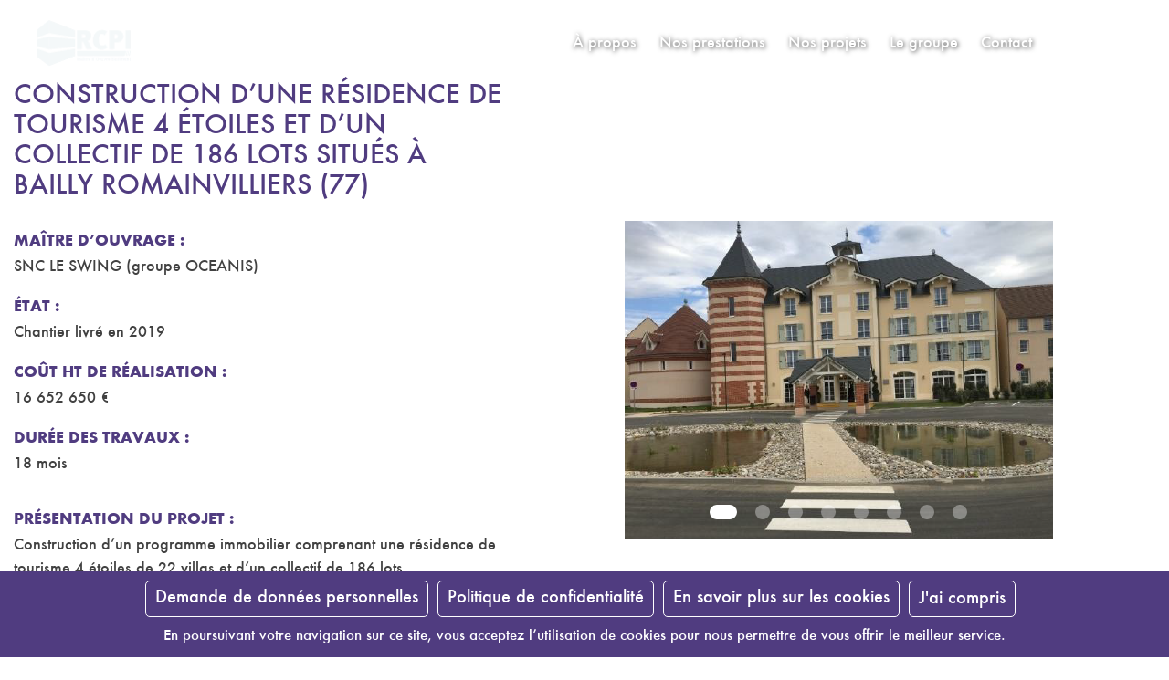

--- FILE ---
content_type: text/html; charset=UTF-8
request_url: https://rcpi.fr/realisations/construction-dune-residence-de-tourisme-4-etoiles-et-dun-collectif-de-186-lots-situes-a-bailly-romainvilliers-77/
body_size: 13635
content:
<!DOCTYPE html>
<html lang="fr-FR">
	<head>
		 <!-- Basic -->
	    <meta charset="UTF-8">
	    <meta http-equiv="X-UA-Compatible" content="IE=edge">
		<meta name="viewport" content="width=device-width, initial-scale=1.0, maximum-scale=1.0, user-scalable=0">
		<!-- Favcon -->
					<link rel="shortcut icon" type="image/png" href="https://rcpi.fr/wp-content/themes/havana/images/favicon.ico">
				<meta name='robots' content='index, follow, max-image-preview:large, max-snippet:-1, max-video-preview:-1' />
<meta name="description" content="" />
<meta name="keywords" content="" />

	<!-- This site is optimized with the Yoast SEO plugin v23.1 - https://yoast.com/wordpress/plugins/seo/ -->
	<title>Réalisation | RCPI - Building Management</title>
	<meta name="description" content="Découvrez la réalisation d&#039;une construction d&#039;une résidence de tourisme 4 étoiles et d’un collectif de 186 lots situés à Bailly Romainvilliers (77)" />
	<link rel="canonical" href="https://rcpi.fr/realisations/construction-dune-residence-de-tourisme-4-etoiles-et-dun-collectif-de-186-lots-situes-a-bailly-romainvilliers-77/" />
	<meta property="og:locale" content="fr_FR" />
	<meta property="og:type" content="article" />
	<meta property="og:title" content="Réalisation | RCPI - Building Management" />
	<meta property="og:description" content="Découvrez la réalisation d&#039;une construction d&#039;une résidence de tourisme 4 étoiles et d’un collectif de 186 lots situés à Bailly Romainvilliers (77)" />
	<meta property="og:url" content="https://rcpi.fr/realisations/construction-dune-residence-de-tourisme-4-etoiles-et-dun-collectif-de-186-lots-situes-a-bailly-romainvilliers-77/" />
	<meta property="og:site_name" content="RCPI" />
	<meta property="article:modified_time" content="2020-08-03T12:11:59+00:00" />
	<meta property="og:image" content="https://rcpi.fr/wp-content/uploads/2020/07/2020-07-27_10h48_42.png" />
	<meta property="og:image:width" content="666" />
	<meta property="og:image:height" content="366" />
	<meta property="og:image:type" content="image/png" />
	<meta name="twitter:card" content="summary_large_image" />
	<meta name="twitter:label1" content="Durée de lecture estimée" />
	<meta name="twitter:data1" content="1 minute" />
	<script type="application/ld+json" class="yoast-schema-graph">{"@context":"https://schema.org","@graph":[{"@type":"WebPage","@id":"https://rcpi.fr/realisations/construction-dune-residence-de-tourisme-4-etoiles-et-dun-collectif-de-186-lots-situes-a-bailly-romainvilliers-77/","url":"https://rcpi.fr/realisations/construction-dune-residence-de-tourisme-4-etoiles-et-dun-collectif-de-186-lots-situes-a-bailly-romainvilliers-77/","name":"Réalisation | RCPI - Building Management","isPartOf":{"@id":"https://rcpi.fr/#website"},"primaryImageOfPage":{"@id":"https://rcpi.fr/realisations/construction-dune-residence-de-tourisme-4-etoiles-et-dun-collectif-de-186-lots-situes-a-bailly-romainvilliers-77/#primaryimage"},"image":{"@id":"https://rcpi.fr/realisations/construction-dune-residence-de-tourisme-4-etoiles-et-dun-collectif-de-186-lots-situes-a-bailly-romainvilliers-77/#primaryimage"},"thumbnailUrl":"https://rcpi.fr/wp-content/uploads/2020/07/2020-07-27_10h48_42.png","datePublished":"2020-07-27T08:49:44+00:00","dateModified":"2020-08-03T12:11:59+00:00","description":"Découvrez la réalisation d'une construction d'une résidence de tourisme 4 étoiles et d’un collectif de 186 lots situés à Bailly Romainvilliers (77)","breadcrumb":{"@id":"https://rcpi.fr/realisations/construction-dune-residence-de-tourisme-4-etoiles-et-dun-collectif-de-186-lots-situes-a-bailly-romainvilliers-77/#breadcrumb"},"inLanguage":"fr-FR","potentialAction":[{"@type":"ReadAction","target":["https://rcpi.fr/realisations/construction-dune-residence-de-tourisme-4-etoiles-et-dun-collectif-de-186-lots-situes-a-bailly-romainvilliers-77/"]}]},{"@type":"ImageObject","inLanguage":"fr-FR","@id":"https://rcpi.fr/realisations/construction-dune-residence-de-tourisme-4-etoiles-et-dun-collectif-de-186-lots-situes-a-bailly-romainvilliers-77/#primaryimage","url":"https://rcpi.fr/wp-content/uploads/2020/07/2020-07-27_10h48_42.png","contentUrl":"https://rcpi.fr/wp-content/uploads/2020/07/2020-07-27_10h48_42.png","width":666,"height":366},{"@type":"BreadcrumbList","@id":"https://rcpi.fr/realisations/construction-dune-residence-de-tourisme-4-etoiles-et-dun-collectif-de-186-lots-situes-a-bailly-romainvilliers-77/#breadcrumb","itemListElement":[{"@type":"ListItem","position":1,"name":"Accueil","item":"https://rcpi.fr/"},{"@type":"ListItem","position":2,"name":"Realisations","item":"https://rcpi.fr/realisations/"},{"@type":"ListItem","position":3,"name":"Construction d&rsquo;une résidence de tourisme 4 étoiles et d’un collectif de 186 lots situés à Bailly Romainvilliers (77)"}]},{"@type":"WebSite","@id":"https://rcpi.fr/#website","url":"https://rcpi.fr/","name":"RCPI","description":"","potentialAction":[{"@type":"SearchAction","target":{"@type":"EntryPoint","urlTemplate":"https://rcpi.fr/?s={search_term_string}"},"query-input":"required name=search_term_string"}],"inLanguage":"fr-FR"}]}</script>
	<!-- / Yoast SEO plugin. -->


<link rel='dns-prefetch' href='//cdn.jsdelivr.net' />
<link rel='dns-prefetch' href='//fonts.googleapis.com' />
<link rel="alternate" type="application/rss+xml" title="RCPI &raquo; Flux" href="https://rcpi.fr/feed/" />
<script type="text/javascript">
/* <![CDATA[ */
window._wpemojiSettings = {"baseUrl":"https:\/\/s.w.org\/images\/core\/emoji\/15.0.3\/72x72\/","ext":".png","svgUrl":"https:\/\/s.w.org\/images\/core\/emoji\/15.0.3\/svg\/","svgExt":".svg","source":{"concatemoji":"https:\/\/rcpi.fr\/wp-includes\/js\/wp-emoji-release.min.js?ver=6.6.1"}};
/*! This file is auto-generated */
!function(i,n){var o,s,e;function c(e){try{var t={supportTests:e,timestamp:(new Date).valueOf()};sessionStorage.setItem(o,JSON.stringify(t))}catch(e){}}function p(e,t,n){e.clearRect(0,0,e.canvas.width,e.canvas.height),e.fillText(t,0,0);var t=new Uint32Array(e.getImageData(0,0,e.canvas.width,e.canvas.height).data),r=(e.clearRect(0,0,e.canvas.width,e.canvas.height),e.fillText(n,0,0),new Uint32Array(e.getImageData(0,0,e.canvas.width,e.canvas.height).data));return t.every(function(e,t){return e===r[t]})}function u(e,t,n){switch(t){case"flag":return n(e,"\ud83c\udff3\ufe0f\u200d\u26a7\ufe0f","\ud83c\udff3\ufe0f\u200b\u26a7\ufe0f")?!1:!n(e,"\ud83c\uddfa\ud83c\uddf3","\ud83c\uddfa\u200b\ud83c\uddf3")&&!n(e,"\ud83c\udff4\udb40\udc67\udb40\udc62\udb40\udc65\udb40\udc6e\udb40\udc67\udb40\udc7f","\ud83c\udff4\u200b\udb40\udc67\u200b\udb40\udc62\u200b\udb40\udc65\u200b\udb40\udc6e\u200b\udb40\udc67\u200b\udb40\udc7f");case"emoji":return!n(e,"\ud83d\udc26\u200d\u2b1b","\ud83d\udc26\u200b\u2b1b")}return!1}function f(e,t,n){var r="undefined"!=typeof WorkerGlobalScope&&self instanceof WorkerGlobalScope?new OffscreenCanvas(300,150):i.createElement("canvas"),a=r.getContext("2d",{willReadFrequently:!0}),o=(a.textBaseline="top",a.font="600 32px Arial",{});return e.forEach(function(e){o[e]=t(a,e,n)}),o}function t(e){var t=i.createElement("script");t.src=e,t.defer=!0,i.head.appendChild(t)}"undefined"!=typeof Promise&&(o="wpEmojiSettingsSupports",s=["flag","emoji"],n.supports={everything:!0,everythingExceptFlag:!0},e=new Promise(function(e){i.addEventListener("DOMContentLoaded",e,{once:!0})}),new Promise(function(t){var n=function(){try{var e=JSON.parse(sessionStorage.getItem(o));if("object"==typeof e&&"number"==typeof e.timestamp&&(new Date).valueOf()<e.timestamp+604800&&"object"==typeof e.supportTests)return e.supportTests}catch(e){}return null}();if(!n){if("undefined"!=typeof Worker&&"undefined"!=typeof OffscreenCanvas&&"undefined"!=typeof URL&&URL.createObjectURL&&"undefined"!=typeof Blob)try{var e="postMessage("+f.toString()+"("+[JSON.stringify(s),u.toString(),p.toString()].join(",")+"));",r=new Blob([e],{type:"text/javascript"}),a=new Worker(URL.createObjectURL(r),{name:"wpTestEmojiSupports"});return void(a.onmessage=function(e){c(n=e.data),a.terminate(),t(n)})}catch(e){}c(n=f(s,u,p))}t(n)}).then(function(e){for(var t in e)n.supports[t]=e[t],n.supports.everything=n.supports.everything&&n.supports[t],"flag"!==t&&(n.supports.everythingExceptFlag=n.supports.everythingExceptFlag&&n.supports[t]);n.supports.everythingExceptFlag=n.supports.everythingExceptFlag&&!n.supports.flag,n.DOMReady=!1,n.readyCallback=function(){n.DOMReady=!0}}).then(function(){return e}).then(function(){var e;n.supports.everything||(n.readyCallback(),(e=n.source||{}).concatemoji?t(e.concatemoji):e.wpemoji&&e.twemoji&&(t(e.twemoji),t(e.wpemoji)))}))}((window,document),window._wpemojiSettings);
/* ]]> */
</script>
<style id='wp-emoji-styles-inline-css' type='text/css'>

	img.wp-smiley, img.emoji {
		display: inline !important;
		border: none !important;
		box-shadow: none !important;
		height: 1em !important;
		width: 1em !important;
		margin: 0 0.07em !important;
		vertical-align: -0.1em !important;
		background: none !important;
		padding: 0 !important;
	}
</style>
<link rel='stylesheet' id='wp-block-library-css' href='https://rcpi.fr/wp-includes/css/dist/block-library/style.min.css?ver=6.6.1' type='text/css' media='all' />
<style id='wp-block-library-theme-inline-css' type='text/css'>
.wp-block-audio :where(figcaption){color:#555;font-size:13px;text-align:center}.is-dark-theme .wp-block-audio :where(figcaption){color:#ffffffa6}.wp-block-audio{margin:0 0 1em}.wp-block-code{border:1px solid #ccc;border-radius:4px;font-family:Menlo,Consolas,monaco,monospace;padding:.8em 1em}.wp-block-embed :where(figcaption){color:#555;font-size:13px;text-align:center}.is-dark-theme .wp-block-embed :where(figcaption){color:#ffffffa6}.wp-block-embed{margin:0 0 1em}.blocks-gallery-caption{color:#555;font-size:13px;text-align:center}.is-dark-theme .blocks-gallery-caption{color:#ffffffa6}:root :where(.wp-block-image figcaption){color:#555;font-size:13px;text-align:center}.is-dark-theme :root :where(.wp-block-image figcaption){color:#ffffffa6}.wp-block-image{margin:0 0 1em}.wp-block-pullquote{border-bottom:4px solid;border-top:4px solid;color:currentColor;margin-bottom:1.75em}.wp-block-pullquote cite,.wp-block-pullquote footer,.wp-block-pullquote__citation{color:currentColor;font-size:.8125em;font-style:normal;text-transform:uppercase}.wp-block-quote{border-left:.25em solid;margin:0 0 1.75em;padding-left:1em}.wp-block-quote cite,.wp-block-quote footer{color:currentColor;font-size:.8125em;font-style:normal;position:relative}.wp-block-quote.has-text-align-right{border-left:none;border-right:.25em solid;padding-left:0;padding-right:1em}.wp-block-quote.has-text-align-center{border:none;padding-left:0}.wp-block-quote.is-large,.wp-block-quote.is-style-large,.wp-block-quote.is-style-plain{border:none}.wp-block-search .wp-block-search__label{font-weight:700}.wp-block-search__button{border:1px solid #ccc;padding:.375em .625em}:where(.wp-block-group.has-background){padding:1.25em 2.375em}.wp-block-separator.has-css-opacity{opacity:.4}.wp-block-separator{border:none;border-bottom:2px solid;margin-left:auto;margin-right:auto}.wp-block-separator.has-alpha-channel-opacity{opacity:1}.wp-block-separator:not(.is-style-wide):not(.is-style-dots){width:100px}.wp-block-separator.has-background:not(.is-style-dots){border-bottom:none;height:1px}.wp-block-separator.has-background:not(.is-style-wide):not(.is-style-dots){height:2px}.wp-block-table{margin:0 0 1em}.wp-block-table td,.wp-block-table th{word-break:normal}.wp-block-table :where(figcaption){color:#555;font-size:13px;text-align:center}.is-dark-theme .wp-block-table :where(figcaption){color:#ffffffa6}.wp-block-video :where(figcaption){color:#555;font-size:13px;text-align:center}.is-dark-theme .wp-block-video :where(figcaption){color:#ffffffa6}.wp-block-video{margin:0 0 1em}:root :where(.wp-block-template-part.has-background){margin-bottom:0;margin-top:0;padding:1.25em 2.375em}
</style>
<style id='classic-theme-styles-inline-css' type='text/css'>
/*! This file is auto-generated */
.wp-block-button__link{color:#fff;background-color:#32373c;border-radius:9999px;box-shadow:none;text-decoration:none;padding:calc(.667em + 2px) calc(1.333em + 2px);font-size:1.125em}.wp-block-file__button{background:#32373c;color:#fff;text-decoration:none}
</style>
<style id='global-styles-inline-css' type='text/css'>
:root{--wp--preset--aspect-ratio--square: 1;--wp--preset--aspect-ratio--4-3: 4/3;--wp--preset--aspect-ratio--3-4: 3/4;--wp--preset--aspect-ratio--3-2: 3/2;--wp--preset--aspect-ratio--2-3: 2/3;--wp--preset--aspect-ratio--16-9: 16/9;--wp--preset--aspect-ratio--9-16: 9/16;--wp--preset--color--black: #000000;--wp--preset--color--cyan-bluish-gray: #abb8c3;--wp--preset--color--white: #ffffff;--wp--preset--color--pale-pink: #f78da7;--wp--preset--color--vivid-red: #cf2e2e;--wp--preset--color--luminous-vivid-orange: #ff6900;--wp--preset--color--luminous-vivid-amber: #fcb900;--wp--preset--color--light-green-cyan: #7bdcb5;--wp--preset--color--vivid-green-cyan: #00d084;--wp--preset--color--pale-cyan-blue: #8ed1fc;--wp--preset--color--vivid-cyan-blue: #0693e3;--wp--preset--color--vivid-purple: #9b51e0;--wp--preset--color--strong-yellow: #f7bd00;--wp--preset--color--strong-white: #fff;--wp--preset--color--light-black: #242424;--wp--preset--color--very-light-gray: #797979;--wp--preset--color--very-dark-black: #000000;--wp--preset--gradient--vivid-cyan-blue-to-vivid-purple: linear-gradient(135deg,rgba(6,147,227,1) 0%,rgb(155,81,224) 100%);--wp--preset--gradient--light-green-cyan-to-vivid-green-cyan: linear-gradient(135deg,rgb(122,220,180) 0%,rgb(0,208,130) 100%);--wp--preset--gradient--luminous-vivid-amber-to-luminous-vivid-orange: linear-gradient(135deg,rgba(252,185,0,1) 0%,rgba(255,105,0,1) 100%);--wp--preset--gradient--luminous-vivid-orange-to-vivid-red: linear-gradient(135deg,rgba(255,105,0,1) 0%,rgb(207,46,46) 100%);--wp--preset--gradient--very-light-gray-to-cyan-bluish-gray: linear-gradient(135deg,rgb(238,238,238) 0%,rgb(169,184,195) 100%);--wp--preset--gradient--cool-to-warm-spectrum: linear-gradient(135deg,rgb(74,234,220) 0%,rgb(151,120,209) 20%,rgb(207,42,186) 40%,rgb(238,44,130) 60%,rgb(251,105,98) 80%,rgb(254,248,76) 100%);--wp--preset--gradient--blush-light-purple: linear-gradient(135deg,rgb(255,206,236) 0%,rgb(152,150,240) 100%);--wp--preset--gradient--blush-bordeaux: linear-gradient(135deg,rgb(254,205,165) 0%,rgb(254,45,45) 50%,rgb(107,0,62) 100%);--wp--preset--gradient--luminous-dusk: linear-gradient(135deg,rgb(255,203,112) 0%,rgb(199,81,192) 50%,rgb(65,88,208) 100%);--wp--preset--gradient--pale-ocean: linear-gradient(135deg,rgb(255,245,203) 0%,rgb(182,227,212) 50%,rgb(51,167,181) 100%);--wp--preset--gradient--electric-grass: linear-gradient(135deg,rgb(202,248,128) 0%,rgb(113,206,126) 100%);--wp--preset--gradient--midnight: linear-gradient(135deg,rgb(2,3,129) 0%,rgb(40,116,252) 100%);--wp--preset--font-size--small: 10px;--wp--preset--font-size--medium: 20px;--wp--preset--font-size--large: 24px;--wp--preset--font-size--x-large: 42px;--wp--preset--font-size--normal: 15px;--wp--preset--font-size--huge: 36px;--wp--preset--spacing--20: 0.44rem;--wp--preset--spacing--30: 0.67rem;--wp--preset--spacing--40: 1rem;--wp--preset--spacing--50: 1.5rem;--wp--preset--spacing--60: 2.25rem;--wp--preset--spacing--70: 3.38rem;--wp--preset--spacing--80: 5.06rem;--wp--preset--shadow--natural: 6px 6px 9px rgba(0, 0, 0, 0.2);--wp--preset--shadow--deep: 12px 12px 50px rgba(0, 0, 0, 0.4);--wp--preset--shadow--sharp: 6px 6px 0px rgba(0, 0, 0, 0.2);--wp--preset--shadow--outlined: 6px 6px 0px -3px rgba(255, 255, 255, 1), 6px 6px rgba(0, 0, 0, 1);--wp--preset--shadow--crisp: 6px 6px 0px rgba(0, 0, 0, 1);}:where(.is-layout-flex){gap: 0.5em;}:where(.is-layout-grid){gap: 0.5em;}body .is-layout-flex{display: flex;}.is-layout-flex{flex-wrap: wrap;align-items: center;}.is-layout-flex > :is(*, div){margin: 0;}body .is-layout-grid{display: grid;}.is-layout-grid > :is(*, div){margin: 0;}:where(.wp-block-columns.is-layout-flex){gap: 2em;}:where(.wp-block-columns.is-layout-grid){gap: 2em;}:where(.wp-block-post-template.is-layout-flex){gap: 1.25em;}:where(.wp-block-post-template.is-layout-grid){gap: 1.25em;}.has-black-color{color: var(--wp--preset--color--black) !important;}.has-cyan-bluish-gray-color{color: var(--wp--preset--color--cyan-bluish-gray) !important;}.has-white-color{color: var(--wp--preset--color--white) !important;}.has-pale-pink-color{color: var(--wp--preset--color--pale-pink) !important;}.has-vivid-red-color{color: var(--wp--preset--color--vivid-red) !important;}.has-luminous-vivid-orange-color{color: var(--wp--preset--color--luminous-vivid-orange) !important;}.has-luminous-vivid-amber-color{color: var(--wp--preset--color--luminous-vivid-amber) !important;}.has-light-green-cyan-color{color: var(--wp--preset--color--light-green-cyan) !important;}.has-vivid-green-cyan-color{color: var(--wp--preset--color--vivid-green-cyan) !important;}.has-pale-cyan-blue-color{color: var(--wp--preset--color--pale-cyan-blue) !important;}.has-vivid-cyan-blue-color{color: var(--wp--preset--color--vivid-cyan-blue) !important;}.has-vivid-purple-color{color: var(--wp--preset--color--vivid-purple) !important;}.has-black-background-color{background-color: var(--wp--preset--color--black) !important;}.has-cyan-bluish-gray-background-color{background-color: var(--wp--preset--color--cyan-bluish-gray) !important;}.has-white-background-color{background-color: var(--wp--preset--color--white) !important;}.has-pale-pink-background-color{background-color: var(--wp--preset--color--pale-pink) !important;}.has-vivid-red-background-color{background-color: var(--wp--preset--color--vivid-red) !important;}.has-luminous-vivid-orange-background-color{background-color: var(--wp--preset--color--luminous-vivid-orange) !important;}.has-luminous-vivid-amber-background-color{background-color: var(--wp--preset--color--luminous-vivid-amber) !important;}.has-light-green-cyan-background-color{background-color: var(--wp--preset--color--light-green-cyan) !important;}.has-vivid-green-cyan-background-color{background-color: var(--wp--preset--color--vivid-green-cyan) !important;}.has-pale-cyan-blue-background-color{background-color: var(--wp--preset--color--pale-cyan-blue) !important;}.has-vivid-cyan-blue-background-color{background-color: var(--wp--preset--color--vivid-cyan-blue) !important;}.has-vivid-purple-background-color{background-color: var(--wp--preset--color--vivid-purple) !important;}.has-black-border-color{border-color: var(--wp--preset--color--black) !important;}.has-cyan-bluish-gray-border-color{border-color: var(--wp--preset--color--cyan-bluish-gray) !important;}.has-white-border-color{border-color: var(--wp--preset--color--white) !important;}.has-pale-pink-border-color{border-color: var(--wp--preset--color--pale-pink) !important;}.has-vivid-red-border-color{border-color: var(--wp--preset--color--vivid-red) !important;}.has-luminous-vivid-orange-border-color{border-color: var(--wp--preset--color--luminous-vivid-orange) !important;}.has-luminous-vivid-amber-border-color{border-color: var(--wp--preset--color--luminous-vivid-amber) !important;}.has-light-green-cyan-border-color{border-color: var(--wp--preset--color--light-green-cyan) !important;}.has-vivid-green-cyan-border-color{border-color: var(--wp--preset--color--vivid-green-cyan) !important;}.has-pale-cyan-blue-border-color{border-color: var(--wp--preset--color--pale-cyan-blue) !important;}.has-vivid-cyan-blue-border-color{border-color: var(--wp--preset--color--vivid-cyan-blue) !important;}.has-vivid-purple-border-color{border-color: var(--wp--preset--color--vivid-purple) !important;}.has-vivid-cyan-blue-to-vivid-purple-gradient-background{background: var(--wp--preset--gradient--vivid-cyan-blue-to-vivid-purple) !important;}.has-light-green-cyan-to-vivid-green-cyan-gradient-background{background: var(--wp--preset--gradient--light-green-cyan-to-vivid-green-cyan) !important;}.has-luminous-vivid-amber-to-luminous-vivid-orange-gradient-background{background: var(--wp--preset--gradient--luminous-vivid-amber-to-luminous-vivid-orange) !important;}.has-luminous-vivid-orange-to-vivid-red-gradient-background{background: var(--wp--preset--gradient--luminous-vivid-orange-to-vivid-red) !important;}.has-very-light-gray-to-cyan-bluish-gray-gradient-background{background: var(--wp--preset--gradient--very-light-gray-to-cyan-bluish-gray) !important;}.has-cool-to-warm-spectrum-gradient-background{background: var(--wp--preset--gradient--cool-to-warm-spectrum) !important;}.has-blush-light-purple-gradient-background{background: var(--wp--preset--gradient--blush-light-purple) !important;}.has-blush-bordeaux-gradient-background{background: var(--wp--preset--gradient--blush-bordeaux) !important;}.has-luminous-dusk-gradient-background{background: var(--wp--preset--gradient--luminous-dusk) !important;}.has-pale-ocean-gradient-background{background: var(--wp--preset--gradient--pale-ocean) !important;}.has-electric-grass-gradient-background{background: var(--wp--preset--gradient--electric-grass) !important;}.has-midnight-gradient-background{background: var(--wp--preset--gradient--midnight) !important;}.has-small-font-size{font-size: var(--wp--preset--font-size--small) !important;}.has-medium-font-size{font-size: var(--wp--preset--font-size--medium) !important;}.has-large-font-size{font-size: var(--wp--preset--font-size--large) !important;}.has-x-large-font-size{font-size: var(--wp--preset--font-size--x-large) !important;}
:where(.wp-block-post-template.is-layout-flex){gap: 1.25em;}:where(.wp-block-post-template.is-layout-grid){gap: 1.25em;}
:where(.wp-block-columns.is-layout-flex){gap: 2em;}:where(.wp-block-columns.is-layout-grid){gap: 2em;}
:root :where(.wp-block-pullquote){font-size: 1.5em;line-height: 1.6;}
</style>
<link rel='stylesheet' id='equipe-css-css' href='https://rcpi.fr/wp-content/themes/havana-child/shortcodes/equipes/equipes.css?ver=6.6.1' type='text/css' media='all' />
<link rel='stylesheet' id='style-slick-css' href='https://rcpi.fr/wp-content/themes/havana-child/lib/slick/slick.css?ver=6.6.1' type='text/css' media='all' />
<link rel='stylesheet' id='responsive-css' href='https://rcpi.fr/wp-content/themes/havana-child/responsive.css?ver=6.6.1' type='text/css' media='all' />
<link rel='stylesheet' id='bootstrap-css' href='https://rcpi.fr/wp-content/themes/havana/css/bootstrap.css?ver=6.6.1' type='text/css' media='all' />
<link rel='stylesheet' id='gui-css' href='https://rcpi.fr/wp-content/themes/havana/css/gui-jquery.css?ver=6.6.1' type='text/css' media='all' />
<link rel='stylesheet' id='fontawesom-css' href='https://rcpi.fr/wp-content/themes/havana/css/font-awesome.css?ver=6.6.1' type='text/css' media='all' />
<link rel='stylesheet' id='flaticon-css' href='https://rcpi.fr/wp-content/themes/havana/css/flaticon.css?ver=6.6.1' type='text/css' media='all' />
<link rel='stylesheet' id='animate-css' href='https://rcpi.fr/wp-content/themes/havana/css/animate.css?ver=6.6.1' type='text/css' media='all' />
<link rel='stylesheet' id='owl-theme-css' href='https://rcpi.fr/wp-content/themes/havana/css/owl.css?ver=6.6.1' type='text/css' media='all' />
<link rel='stylesheet' id='fancybox-css' href='https://rcpi.fr/wp-content/themes/havana/css/jquery.fancybox.css?ver=6.6.1' type='text/css' media='all' />
<link rel='stylesheet' id='mCustomScrollbar-css' href='https://rcpi.fr/wp-content/themes/havana/css/jquery.mCustomScrollbar.min.css?ver=6.6.1' type='text/css' media='all' />
<link rel='stylesheet' id='havana_main-style-css' href='https://rcpi.fr/wp-content/themes/havana-child/style.css?ver=6.6.1' type='text/css' media='all' />
<link rel='stylesheet' id='havana_custom-style-css' href='https://rcpi.fr/wp-content/themes/havana/css/custom.css?ver=6.6.1' type='text/css' media='all' />
<link rel='stylesheet' id='havana-tut-style-css' href='https://rcpi.fr/wp-content/themes/havana/css/tut.css?ver=6.6.1' type='text/css' media='all' />
<link rel='stylesheet' id='havana-gb-style-css' href='https://rcpi.fr/wp-content/themes/havana/css/gutenberg.css?ver=6.6.1' type='text/css' media='all' />
<link rel='stylesheet' id='havana_responsive-css' href='https://rcpi.fr/wp-content/themes/havana/css/responsive.css?ver=6.6.1' type='text/css' media='all' />
<link rel='stylesheet' id='havana-main-color-css' href='https://rcpi.fr/wp-content/themes/havana/css/color.php?main_color=503c80&#038;ver=6.6.1' type='text/css' media='all' />
<link rel='stylesheet' id='havana-color-panel-css' href='https://rcpi.fr/wp-content/themes/havana/css/color-panel.css?ver=6.6.1' type='text/css' media='all' />
<link rel='stylesheet' id='havana-theme-slug-fonts-css' href='https://fonts.googleapis.com/css?family=Work+Sans%3A400%2C300%2C500%2C600%2C700%2C800%7CPoppins%3A400%2C300%2C500%2C600%2C700%7COswald%3A400%2C300%2C700&#038;subset=latin%2Clatin-ext' type='text/css' media='all' />
<link rel='stylesheet' id='wp_mailjet_form_builder_widget-widget-front-styles-css' href='https://rcpi.fr/wp-content/plugins/mailjet-for-wordpress/src/widgetformbuilder/css/front-widget.css?ver=5.5.3' type='text/css' media='all' />
<link rel='stylesheet' id='js_composer_front-css' href='https://rcpi.fr/wp-content/plugins/js_composer/assets/css/js_composer.min.css?ver=7.8' type='text/css' media='all' />
<link rel='stylesheet' id='carrousel/css-css' href='https://rcpi.fr/wp-content/themes/havana-child/shortcodes/logo_carousel/logo_carousel.css?ver=6.6.1' type='text/css' media='all' />
<link rel='stylesheet' id='style-swiper-css' href='https://cdn.jsdelivr.net/npm/swiper@8/swiper-bundle.min.css?ver=6.6.1' type='text/css' media='all' />
<link rel='stylesheet' id='slidesrea/css-css' href='https://rcpi.fr/wp-content/themes/havana-child/shortcodes/realisations-slides/css/realisations-slides.css?ver=6.6.1' type='text/css' media='all' />
<link rel='stylesheet' id='nos-forces/css-css' href='https://rcpi.fr/wp-content/themes/havana-child/shortcodes/nos-forces/nos-forces.css?ver=6.6.1' type='text/css' media='all' />
<script type="text/javascript" src="https://rcpi.fr/wp-includes/js/jquery/jquery.min.js?ver=3.7.1" id="jquery-core-js"></script>
<script type="text/javascript" src="https://rcpi.fr/wp-includes/js/jquery/jquery-migrate.min.js?ver=3.4.1" id="jquery-migrate-js"></script>
<script></script><link rel="https://api.w.org/" href="https://rcpi.fr/wp-json/" /><link rel="EditURI" type="application/rsd+xml" title="RSD" href="https://rcpi.fr/xmlrpc.php?rsd" />
<meta name="generator" content="WordPress 6.6.1" />
<link rel='shortlink' href='https://rcpi.fr/?p=255' />
<link rel="alternate" title="oEmbed (JSON)" type="application/json+oembed" href="https://rcpi.fr/wp-json/oembed/1.0/embed?url=https%3A%2F%2Frcpi.fr%2Frealisations%2Fconstruction-dune-residence-de-tourisme-4-etoiles-et-dun-collectif-de-186-lots-situes-a-bailly-romainvilliers-77%2F" />
<link rel="alternate" title="oEmbed (XML)" type="text/xml+oembed" href="https://rcpi.fr/wp-json/oembed/1.0/embed?url=https%3A%2F%2Frcpi.fr%2Frealisations%2Fconstruction-dune-residence-de-tourisme-4-etoiles-et-dun-collectif-de-186-lots-situes-a-bailly-romainvilliers-77%2F&#038;format=xml" />
<meta name="generator" content="Powered by WPBakery Page Builder - drag and drop page builder for WordPress."/>
<meta name="generator" content="Powered by Slider Revolution 6.7.15 - responsive, Mobile-Friendly Slider Plugin for WordPress with comfortable drag and drop interface." />
<script>function setREVStartSize(e){
			//window.requestAnimationFrame(function() {
				window.RSIW = window.RSIW===undefined ? window.innerWidth : window.RSIW;
				window.RSIH = window.RSIH===undefined ? window.innerHeight : window.RSIH;
				try {
					var pw = document.getElementById(e.c).parentNode.offsetWidth,
						newh;
					pw = pw===0 || isNaN(pw) || (e.l=="fullwidth" || e.layout=="fullwidth") ? window.RSIW : pw;
					e.tabw = e.tabw===undefined ? 0 : parseInt(e.tabw);
					e.thumbw = e.thumbw===undefined ? 0 : parseInt(e.thumbw);
					e.tabh = e.tabh===undefined ? 0 : parseInt(e.tabh);
					e.thumbh = e.thumbh===undefined ? 0 : parseInt(e.thumbh);
					e.tabhide = e.tabhide===undefined ? 0 : parseInt(e.tabhide);
					e.thumbhide = e.thumbhide===undefined ? 0 : parseInt(e.thumbhide);
					e.mh = e.mh===undefined || e.mh=="" || e.mh==="auto" ? 0 : parseInt(e.mh,0);
					if(e.layout==="fullscreen" || e.l==="fullscreen")
						newh = Math.max(e.mh,window.RSIH);
					else{
						e.gw = Array.isArray(e.gw) ? e.gw : [e.gw];
						for (var i in e.rl) if (e.gw[i]===undefined || e.gw[i]===0) e.gw[i] = e.gw[i-1];
						e.gh = e.el===undefined || e.el==="" || (Array.isArray(e.el) && e.el.length==0)? e.gh : e.el;
						e.gh = Array.isArray(e.gh) ? e.gh : [e.gh];
						for (var i in e.rl) if (e.gh[i]===undefined || e.gh[i]===0) e.gh[i] = e.gh[i-1];
											
						var nl = new Array(e.rl.length),
							ix = 0,
							sl;
						e.tabw = e.tabhide>=pw ? 0 : e.tabw;
						e.thumbw = e.thumbhide>=pw ? 0 : e.thumbw;
						e.tabh = e.tabhide>=pw ? 0 : e.tabh;
						e.thumbh = e.thumbhide>=pw ? 0 : e.thumbh;
						for (var i in e.rl) nl[i] = e.rl[i]<window.RSIW ? 0 : e.rl[i];
						sl = nl[0];
						for (var i in nl) if (sl>nl[i] && nl[i]>0) { sl = nl[i]; ix=i;}
						var m = pw>(e.gw[ix]+e.tabw+e.thumbw) ? 1 : (pw-(e.tabw+e.thumbw)) / (e.gw[ix]);
						newh =  (e.gh[ix] * m) + (e.tabh + e.thumbh);
					}
					var el = document.getElementById(e.c);
					if (el!==null && el) el.style.height = newh+"px";
					el = document.getElementById(e.c+"_wrapper");
					if (el!==null && el) {
						el.style.height = newh+"px";
						el.style.display = "block";
					}
				} catch(e){
					console.log("Failure at Presize of Slider:" + e)
				}
			//});
		  };</script>
		<style type="text/css" id="wp-custom-css">
			.page-id-52 .logo-box .logo_0{background:#503c80}		</style>
		<noscript><style> .wpb_animate_when_almost_visible { opacity: 1; }</style></noscript><style type="text/css">#wpadminbar, #wpadminbar .menupop .ab-sub-wrapper, .ab-sub-secondary, #wpadminbar .quicklinks .menupop ul.ab-sub-secondary,#wpadminbar .quicklinks .menupop ul.ab-sub-secondary .ab-submenu {background:#292929}#wpadminbar a.ab-item, #wpadminbar>#wp-toolbar span.ab-label, #wpadminbar>#wp-toolbar span.noticon, #wpadminbar .ab-icon:before,#wpadminbar .ab-item:before {color:#ffffff}#wpadminbar .quicklinks .menupop ul li a, #wpadminbar .quicklinks .menupop ul li a strong, #wpadminbar .quicklinks .menupop.hover ul li a,#wpadminbar.nojs .quicklinks .menupop:hover ul li a {color:#ffffff; font-size:13px !important }#wpadminbar:not(.mobile)>#wp-toolbar a:focus span.ab-label,#wpadminbar:not(.mobile)>#wp-toolbar li:hover span.ab-label,#wpadminbar>#wp-toolbar li.hover span.ab-label, #wpadminbar.mobile .quicklinks .hover .ab-icon:before,#wpadminbar.mobile .quicklinks .hover .ab-item:before, #wpadminbar .quicklinks .menupop .ab-sub-secondary>li .ab-item:focus a,#wpadminbar .quicklinks .menupop .ab-sub-secondary>li>a:hover {color:#ffffff}#wpadminbar .quicklinks .ab-sub-wrapper .menupop.hover>a,#wpadminbar .quicklinks .menupop ul li a:focus,#wpadminbar .quicklinks .menupop ul li a:focus strong,#wpadminbar .quicklinks .menupop ul li a:hover,#wpadminbar .quicklinks .menupop ul li a:hover strong,#wpadminbar .quicklinks .menupop.hover ul li a:focus,#wpadminbar .quicklinks .menupop.hover ul li a:hover,#wpadminbar li #adminbarsearch.adminbar-focused:before,#wpadminbar li .ab-item:focus:before,#wpadminbar li a:focus .ab-icon:before,#wpadminbar li.hover .ab-icon:before,#wpadminbar li.hover .ab-item:before,#wpadminbar li:hover #adminbarsearch:before,#wpadminbar li:hover .ab-icon:before,#wpadminbar li:hover .ab-item:before,#wpadminbar.nojs .quicklinks .menupop:hover ul li a:focus,#wpadminbar.nojs .quicklinks .menupop:hover ul li a:hover, #wpadminbar .quicklinks .ab-sub-wrapper .menupop.hover>a .blavatar,#wpadminbar .quicklinks li a:focus .blavatar,#wpadminbar .quicklinks li a:hover .blavatar{color:#ffffff}#wpadminbar .menupop .ab-sub-wrapper, #wpadminbar .shortlink-input {background:#3d3d3d}#wpadminbar .ab-submenu .ab-item, #wpadminbar .quicklinks .menupop ul.ab-submenu li a,#wpadminbar .quicklinks .menupop ul.ab-submenu li a.ab-item {color:#ffffff}#wpadminbar .ab-submenu .ab-item:hover, #wpadminbar .quicklinks .menupop ul.ab-submenu li a:hover,#wpadminbar .quicklinks .menupop ul.ab-submenu li a.ab-item:hover {color:#ffffff}.quicklinks li.wpshapere_site_title a{ outline:none; border:none;}.quicklinks li.wpshapere_site_title {width:180px !important;margin-top:-px !important;margin-top:px !important;}.quicklinks li.wpshapere_site_title a{outline:none; border:none;}.quicklinks li.wpshapere_site_title a, .quicklinks li.wpshapere_site_title a:hover, .quicklinks li.wpshapere_site_title a:focus {background:url(https://vibee.fr/wp-content/uploads/2019/02/logo-mini.png) px px no-repeat !important; text-indent:-9999px !important; width:auto;background-size:80%!important;}#adminmenuwrap{-webkit-box-shadow:0px 4px 16px 0px rgba(0,0,0,0.3);-moz-box-shadow:0px 4px 16px 0px rgba(0,0,0,0.3);box-shadow:0px 4px 16px 0px rgba(0,0,0,0.3);}ul#adminmenu a.wp-has-current-submenu:after, ul#adminmenu>li.current>a.current:after{border-right-color:transparent;}#wpadminbar * .ab-sub-wrapper {transition:all 280ms cubic-bezier(.4,0,.2,1) !important;}#wp-toolbar > ul > li > .ab-sub-wrapper {-webkit-transform:scale(.25,0);transform:scale(.25,0);-webkit-transition:all 280ms cubic-bezier(.4,0,.2,1);transition:all 280ms cubic-bezier(.4,0,.2,1);-webkit-transform-origin:50% 0 !important;transform-origin:50% 0 !important;display:block !important;opacity:0 !important;}#wp-toolbar > ul > li.hover > .ab-sub-wrapper {-webkit-transform:scale(1,1);transform:scale(1,1);opacity:1 !important;}#wp-toolbar > ul > li > .ab-sub-wrapper:before {position:absolute;top:-8px;left:20%;content:"";display:block;border:6px solid transparent;border-bottom-color:transparent;border-bottom-color:#3d3d3d;transition:all 0.2s ease-in-out;-moz-transition:all 0.2s ease-in-out;-webkit-transition:all 0.2s ease-in-out;}#wp-toolbar > ul > li.hover > .ab-sub-wrapper:before {top:-12px;}#wp-toolbar > ul > li#wp-admin-bar-my-account > .ab-sub-wrapper:before{left:60%}#wpadminbar .ab-top-menu>li.hover>.ab-item,#wpadminbar.nojq .quicklinks .ab-top-menu>li>.ab-item:focus,#wpadminbar:not(.mobile) .ab-top-menu>li:hover>.ab-item,#wpadminbar:not(.mobile) .ab-top-menu>li>.ab-item:focus{background:#292929; color:#ffffff}</style>		<script src="https://use.fontawesome.com/09c9b2cbb9.js"></script>

		<script async src="https://www.googletagmanager.com/gtag/js?id=UA-114270054-97"></script>
<script>
  window.dataLayer = window.dataLayer || [];
  function gtag(){dataLayer.push(arguments);}
  gtag('js', new Date());

  gtag('config', 'UA-114270054-97');

  <meta name="google-site-verification" content="3qcCLHDk8a6X-x4FGUqjH0kwsy5_2RHxBOIFzuUXMU8" />
  
</script>
	</head>
	<body data-rsssl=1 class="realisations-template-default single single-realisations postid-255  wpb-js-composer js-comp-ver-7.8 vc_responsive">
    
    
	
    <div class="page-wrapper">
 	    
    <!-- Main Header-->
<header class="main-header header-style-two">
    
    <!--Header Lower-->
    <div class="header-lower">
            <!-- Main Box -->
            <div class="main-box">
            
                    <!--Logo Box-->
                    <div class="logo-box">
                                                <div class="logo">
                                                          
                                <a class="logo_0" href="https://rcpi.fr/">
                                    <img class="img-responsive" src="https://rcpi.fr/wp-content/uploads/2020/07/logo_rcpi.png">
                                </a>

                                                                                    </div>
                    </div>
                    
                    <!--Nav Outer-->
                    <div class="nav-outer clearfix">
                        <!-- Main Menu -->
                        <nav class="main-menu">
                            <div class="navbar-header">
                                <!-- Toggle Button -->    	
                                <button type="button" class="navbar-toggle" data-toggle="collapse" data-target=".navbar-collapse">
                                <span class="icon-bar"></span>
                                <span class="icon-bar"></span>
                                <span class="icon-bar"></span>
                                </button>
                            </div>
                            
                            <div class="navbar-collapse collapse clearfix">
                                <ul class="navigation clearfix">
                                    <li id="menu-item-21" class="menu-item menu-item-type-custom menu-item-object-custom menu-item-21"><a title="À propos" href="/#apropos" class="hvr-underline-from-left1" data-scroll data-options="easing: easeOutQuart">À propos</a></li>
<li id="menu-item-545" class="menu-item menu-item-type-post_type menu-item-object-page menu-item-545"><a title="Nos prestations" href="https://rcpi.fr/nos-prestations/" class="hvr-underline-from-left1" data-scroll data-options="easing: easeOutQuart">Nos prestations</a></li>
<li id="menu-item-64" class="menu-item menu-item-type-post_type menu-item-object-page menu-item-64"><a title="Nos projets" href="https://rcpi.fr/nos-projets/" class="hvr-underline-from-left1" data-scroll data-options="easing: easeOutQuart">Nos projets</a></li>
<li id="menu-item-23" class="menu-item menu-item-type-custom menu-item-object-custom menu-item-23"><a title="Le groupe" href="https://building-management.fr/" class="hvr-underline-from-left1" data-scroll data-options="easing: easeOutQuart">Le groupe</a></li>
<li id="menu-item-24" class="menu-item menu-item-type-custom menu-item-object-custom menu-item-24"><a title="Contact" href="/#contact" class="hvr-underline-from-left1" data-scroll data-options="easing: easeOutQuart">Contact</a></li>
                                </ul>
                            </div>
                        </nav><!-- Main Menu End-->
                        
                    </div><!--Nav Outer End-->
                    
                    <!-- Hidden Nav Toggler -->
                    <div class="nav-toggler">
                        <button class="hidden-bar-opener"><span class="icon fa fa-bars"></span></button>
                    </div><!-- / Hidden Nav Toggler -->
                    
                    <!-- Button previous page 
                    <div class="prev_page_btn">
                        <button><span class="icon fa fa-angle-left"></span></button>
                    </div> -->
                    <!--Search Btn-->
                    <!-- <div class="search-box-btn"><span class="icon fa fa-search"></span></div> -->
                      
            </div><!-- End Main Box -->
            
        
    </div><!--End Header Lower-->

</header>
<!--End Main Header -->


<!-- Hidden Navigation Bar -->
<section class="hidden-bar right-align">
    
    <div class="hidden-bar-closer">
        <button class="btn"><i class="fa fa-close"></i></button>
    </div>
    
    <!-- Hidden Bar Wrapper -->
    <div class="hidden-bar-wrapper">
    
        <!-- .logo -->
        <div class="logo text-center">
                            <a href="https://rcpi.fr/"><img src="https://rcpi.fr/wp-content/uploads/2020/07/logo_rcpi_couleur.png" alt="Image" title="Logo"></a>
            			
        </div><!-- /.logo -->
        
        <!-- .Side-menu -->
        <div class="side-menu">
        <!-- .navigation -->
            <ul class="navigation">
               <li class="menu-item menu-item-type-custom menu-item-object-custom menu-item-21"><a title="À propos" href="/#apropos" class="hvr-underline-from-left1" data-scroll data-options="easing: easeOutQuart">À propos</a></li>
<li class="menu-item menu-item-type-post_type menu-item-object-page menu-item-545"><a title="Nos prestations" href="https://rcpi.fr/nos-prestations/" class="hvr-underline-from-left1" data-scroll data-options="easing: easeOutQuart">Nos prestations</a></li>
<li class="menu-item menu-item-type-post_type menu-item-object-page menu-item-64"><a title="Nos projets" href="https://rcpi.fr/nos-projets/" class="hvr-underline-from-left1" data-scroll data-options="easing: easeOutQuart">Nos projets</a></li>
<li class="menu-item menu-item-type-custom menu-item-object-custom menu-item-23"><a title="Le groupe" href="https://building-management.fr/" class="hvr-underline-from-left1" data-scroll data-options="easing: easeOutQuart">Le groupe</a></li>
<li class="menu-item menu-item-type-custom menu-item-object-custom menu-item-24"><a title="Contact" href="/#contact" class="hvr-underline-from-left1" data-scroll data-options="easing: easeOutQuart">Contact</a></li>
            </ul>
        </div><!-- /.Side-menu -->
        
            
    </div><!-- / Hidden Bar Wrapper -->
</section><!-- / Hidden Bar -->
<!--Sidebar Page-->
<div class="sidebar-page-container">
    <div class="auto-container">
        <div class="row clearfix">
            
            <!-- sidebar area -->
			            
            <!--Content Side-->	
            <!--Default Section-->
            <section class="content-side  col-lg-12 col-md-12 col-sm-12 col-xs-12 ">
                                <!--Default Blog News-->
                <div class="default-blog-news">
                    <div class="top_projects">
                        <div class="left_projects">
                            <div class="title_projet">
                                Construction d&rsquo;une résidence de tourisme 4 étoiles et d’un collectif de 186 lots situés à Bailly Romainvilliers (77)                            </div>
                            <div class="lieu_projet">
                                                            </div>
                            <div class="wpb-content-wrapper"><div class="vc_row wpb_row vc_row-fluid"><div class="wpb_column vc_column_container vc_col-sm-12"><div class="vc_column-inner"><div class="wpb_wrapper">
	<div class="wpb_text_column wpb_content_element title_rea" >
		<div class="wpb_wrapper">
			<p><strong>MAÎTRE D&rsquo;OUVRAGE :</strong></p>

		</div>
	</div>

	<div class="wpb_text_column wpb_content_element texte_rea" >
		<div class="wpb_wrapper">
			<p>SNC LE SWING (groupe OCEANIS)</p>

		</div>
	</div>
</div></div></div></div><div class="vc_row wpb_row vc_row-fluid"><div class="wpb_column vc_column_container vc_col-sm-12"><div class="vc_column-inner"><div class="wpb_wrapper">
	<div class="wpb_text_column wpb_content_element title_rea" >
		<div class="wpb_wrapper">
			<p><strong>État :</strong></p>

		</div>
	</div>

	<div class="wpb_text_column wpb_content_element texte_rea" >
		<div class="wpb_wrapper">
			<p>Chantier livré en 2019</p>

		</div>
	</div>
</div></div></div></div><div class="vc_row wpb_row vc_row-fluid"><div class="wpb_column vc_column_container vc_col-sm-12"><div class="vc_column-inner"><div class="wpb_wrapper">
	<div class="wpb_text_column wpb_content_element title_rea" >
		<div class="wpb_wrapper">
			<p><strong>Coût HT de réalisation :</strong></p>

		</div>
	</div>

	<div class="wpb_text_column wpb_content_element texte_rea" >
		<div class="wpb_wrapper">
			<p>16 652 650 €</p>

		</div>
	</div>
</div></div></div></div><div class="vc_row wpb_row vc_row-fluid"><div class="wpb_column vc_column_container vc_col-sm-12"><div class="vc_column-inner"><div class="wpb_wrapper">
	<div class="wpb_text_column wpb_content_element title_rea" >
		<div class="wpb_wrapper">
			<p><strong>Durée des travaux :</strong></p>

		</div>
	</div>

	<div class="wpb_text_column wpb_content_element" >
		<div class="wpb_wrapper">
			<p>18 mois</p>

		</div>
	</div>
</div></div></div></div><div class="vc_row wpb_row vc_row-fluid"><div class="wpb_column vc_column_container vc_col-sm-12"><div class="vc_column-inner"><div class="wpb_wrapper">
	<div class="wpb_text_column wpb_content_element title_rea" >
		<div class="wpb_wrapper">
			<p><strong>Présentation du projet :</strong></p>

		</div>
	</div>

	<div class="wpb_text_column wpb_content_element" >
		<div class="wpb_wrapper">
			<p>Construction d’un programme immobilier comprenant une résidence de tourisme 4 étoiles de 22 villas et d’un collectif de 186 lots</p>

		</div>
	</div>
</div></div></div></div>
</div>                        </div>
                        <div class="right_projects">
                            <div class="galerie_projet">
                                
                                    <picture><img src="https://rcpi.fr/wp-content/uploads/2020/07/2020-07-27_10h49_55.png"></picture>
                                    
                                
                                    <picture><img src="https://rcpi.fr/wp-content/uploads/2020/07/2020-07-27_10h49_43.png"></picture>
                                    
                                
                                    <picture><img src="https://rcpi.fr/wp-content/uploads/2020/07/2020-07-27_10h48_42.png"></picture>
                                    
                                
                                    <picture><img src="https://rcpi.fr/wp-content/uploads/2020/07/2020-07-27_10h48_34.png"></picture>
                                    
                                
                                    <picture><img src="https://rcpi.fr/wp-content/uploads/2020/07/2020-07-27_10h48_55.png"></picture>
                                    
                                
                                    <picture><img src="https://rcpi.fr/wp-content/uploads/2020/07/2020-07-27_10h49_08.png"></picture>
                                    
                                
                                    <picture><img src="https://rcpi.fr/wp-content/uploads/2020/07/2020-07-27_10h49_32.png"></picture>
                                    
                                
                                    <picture><img src="https://rcpi.fr/wp-content/uploads/2020/07/2020-07-27_10h49_22.png"></picture>
                                    
                                                            </div>
                            
                        </div>
                    </div>
                    <div class="bottom_projects">
                        <div class="projets_simil">PROJETS SIMILAIRES</div>
                        
    <div class='row-rea'>
        
        

            <div class="item_rea" postid='612'>
                <div class="content-rea">
                  <div class="img_rea">
                    <img src="https://rcpi.fr/wp-content/uploads/2023/04/construction-de-9-logements.jpg">
                  </div>
                <div class="titre_rea">
                  RCPI OUEST &#8211; Construction de 9 logements et un pôle médical                </div>
                <div class="content_rea hidden">
                  <div class="wpb-content-wrapper"><div class="vc_row wpb_row vc_row-fluid"><div class="wpb_column vc_column_container vc_col-sm-12"><div class="vc_column-inner"><div class="wpb_wrapper">
	<div class="wpb_text_column wpb_content_element title_rea" >
		<div class="wpb_wrapper">
			<p><strong>MAÎTRE D&rsquo;OUVRAGE :</strong></p>

		</div>
	</div>

	<div class="wpb_text_column wpb_content_element texte_rea" >
		<div class="wpb_wrapper">
			<p>SNC LE SWING (groupe OCEANIS)</p>

		</div>
	</div>
</div></div></div></div><div class="vc_row wpb_row vc_row-fluid"><div class="wpb_column vc_column_container vc_col-sm-12"><div class="vc_column-inner"><div class="wpb_wrapper">
	<div class="wpb_text_column wpb_content_element title_rea" >
		<div class="wpb_wrapper">
			<p><strong>État :</strong></p>

		</div>
	</div>

	<div class="wpb_text_column wpb_content_element texte_rea" >
		<div class="wpb_wrapper">
			<p>Chantier livré en 2019</p>

		</div>
	</div>
</div></div></div></div><div class="vc_row wpb_row vc_row-fluid"><div class="wpb_column vc_column_container vc_col-sm-12"><div class="vc_column-inner"><div class="wpb_wrapper">
	<div class="wpb_text_column wpb_content_element title_rea" >
		<div class="wpb_wrapper">
			<p><strong>Coût HT de réalisation :</strong></p>

		</div>
	</div>

	<div class="wpb_text_column wpb_content_element texte_rea" >
		<div class="wpb_wrapper">
			<p>16 652 650 €</p>

		</div>
	</div>
</div></div></div></div><div class="vc_row wpb_row vc_row-fluid"><div class="wpb_column vc_column_container vc_col-sm-12"><div class="vc_column-inner"><div class="wpb_wrapper">
	<div class="wpb_text_column wpb_content_element title_rea" >
		<div class="wpb_wrapper">
			<p><strong>Durée des travaux :</strong></p>

		</div>
	</div>

	<div class="wpb_text_column wpb_content_element" >
		<div class="wpb_wrapper">
			<p>18 mois</p>

		</div>
	</div>
</div></div></div></div><div class="vc_row wpb_row vc_row-fluid"><div class="wpb_column vc_column_container vc_col-sm-12"><div class="vc_column-inner"><div class="wpb_wrapper">
	<div class="wpb_text_column wpb_content_element title_rea" >
		<div class="wpb_wrapper">
			<p><strong>Présentation du projet :</strong></p>

		</div>
	</div>

	<div class="wpb_text_column wpb_content_element" >
		<div class="wpb_wrapper">
			<p>Construction d’un programme immobilier comprenant une résidence de tourisme 4 étoiles de 22 villas et d’un collectif de 186 lots</p>

		</div>
	</div>
</div></div></div></div>
</div>                </div>
                </div>
            </div>

            <div class="modal_rea modal fade" id="modal-rea_612">
                <div class="modal-dialog">
                    <div class="modal-content">
                        <button type="button" class="close" data-dismiss="modal" aria-hidden="true"><img src="/wp-content/uploads/2020/06/close.png"></button>
                        <div class="modal-body">
                            <div class="left_part">
                                <div class="image_rea">
                                                                            <div class="one_imd_lrea">
                                            <div class="img_lrea">
                                                <img src="https://rcpi.fr/wp-content/uploads/2023/04/construction-de-9-logements.jpg">
                                            </div>
                                        </div>
                                                                    </div>
                            </div>
                            <div class="right_part">
                                <div class="title_modal_rea">
                                    RCPI OUEST &#8211; Construction de 9 logements et un pôle médical                                </div>
                                <div class="lieu_rea">
                                    Servon-sur-Vilaine (35)                                </div>
                                <div class="content_rea">

                                    <div class="wpb-content-wrapper"><div class="vc_row wpb_row vc_row-fluid"><div class="wpb_column vc_column_container vc_col-sm-12"><div class="vc_column-inner"><div class="wpb_wrapper">
	<div class="wpb_text_column wpb_content_element title_rea" >
		<div class="wpb_wrapper">
			<p><strong>MAÎTRE D&rsquo;OUVRAGE :</strong></p>

		</div>
	</div>

	<div  class="wpb_single_image wpb_content_element vc_align_left wpb_content_element">
		
		<figure class="wpb_wrapper vc_figure">
			<div class="vc_single_image-wrapper   vc_box_border_grey"><img decoding="async" width="300" height="128" src="https://rcpi.fr/wp-content/uploads/2023/04/espacil-habitat-300x128.jpg" class="vc_single_image-img attachment-medium" alt="" title="espacil habitat" srcset="https://rcpi.fr/wp-content/uploads/2023/04/espacil-habitat-300x128.jpg 300w, https://rcpi.fr/wp-content/uploads/2023/04/espacil-habitat-768x329.jpg 768w, https://rcpi.fr/wp-content/uploads/2023/04/espacil-habitat.jpg 892w" sizes="(max-width: 300px) 100vw, 300px" /></div>
		</figure>
	</div>
</div></div></div></div><div class="vc_row wpb_row vc_row-fluid"><div class="wpb_column vc_column_container vc_col-sm-12"><div class="vc_column-inner"><div class="wpb_wrapper">
	<div class="wpb_text_column wpb_content_element title_rea" >
		<div class="wpb_wrapper">
			<p><strong>Présentation du projet :</strong></p>

		</div>
	</div>

	<div class="wpb_text_column wpb_content_element" >
		<div class="wpb_wrapper">
			<p>La réalisation a pour objectif le renouvellement urbain de la ville. L’ouvrage de 9 logements en un petit immeuble collectif sur 2 niveaux ainsi que la création de balcons. L’aménagement d’un local vélo couvert et de 18 m² est prévu au projet.</p>
<p>Les logements sont destinés à la location et sont réalisés en respectant la volumétrie des maisons de bourg.</p>

		</div>
	</div>
</div></div></div></div><div class="vc_row wpb_row vc_row-fluid"><div class="wpb_column vc_column_container vc_col-sm-12"><div class="vc_column-inner"><div class="wpb_wrapper">
	<div class="wpb_text_column wpb_content_element title_rea" >
		<div class="wpb_wrapper">
			<p><strong>Durée des travaux :</strong></p>

		</div>
	</div>

	<div class="wpb_text_column wpb_content_element texte_rea" >
		<div class="wpb_wrapper">
			<p>17 mois</p>

		</div>
	</div>
</div></div></div></div><div class="vc_row wpb_row vc_row-fluid"><div class="wpb_column vc_column_container vc_col-sm-12"><div class="vc_column-inner"><div class="wpb_wrapper">
	<div class="wpb_text_column wpb_content_element title_rea" >
		<div class="wpb_wrapper">
			<p><strong>Livraison du projet :</strong></p>

		</div>
	</div>

	<div class="wpb_text_column wpb_content_element texte_rea" >
		<div class="wpb_wrapper">
			<p>2022</p>

		</div>
	</div>
</div></div></div></div><div class="vc_row wpb_row vc_row-fluid"><div class="wpb_column vc_column_container vc_col-sm-12"><div class="vc_column-inner"><div class="wpb_wrapper">
	<div class="wpb_text_column wpb_content_element title_rea" >
		<div class="wpb_wrapper">
			<p><strong>Coût HT de réalisation :</strong></p>

		</div>
	</div>

	<div class="wpb_text_column wpb_content_element texte_rea" >
		<div class="wpb_wrapper">
			<p>870 000€ HT</p>

		</div>
	</div>
</div></div></div></div><div class="vc_row wpb_row vc_row-fluid"><div class="wpb_column vc_column_container vc_col-sm-12"><div class="vc_column-inner"><div class="wpb_wrapper">
	<div class="wpb_text_column wpb_content_element title_rea" >
		<div class="wpb_wrapper">
			<p><strong>Surface : </strong></p>

		</div>
	</div>

	<div class="wpb_text_column wpb_content_element texte_rea" >
		<div class="wpb_wrapper">
			<p>547 m²</p>

		</div>
	</div>
</div></div></div></div><div class="vc_row wpb_row vc_row-fluid"><div class="wpb_column vc_column_container vc_col-sm-12"><div class="vc_column-inner"><div class="wpb_wrapper"></div></div></div></div>
</div>                                    

                                </div>
                                <div class="btn_projet base-button">
                                  <a href="https://rcpi.fr/realisations/rcpi-ouest-construction-de-9-logements-et-un-pole-medical/">Découvrir le projet</a>
                                </div>
                            </div>
                        </div>
                    </div>
                </div>
            </div>




    
        

            <div class="item_rea" postid='610'>
                <div class="content-rea">
                  <div class="img_rea">
                    <img src="https://rcpi.fr/wp-content/uploads/2023/04/Photo-1-scaled.jpg">
                  </div>
                <div class="titre_rea">
                  RCPI OUEST &#8211; Construction de 7 logements                </div>
                <div class="content_rea hidden">
                  <div class="wpb-content-wrapper"><div class="vc_row wpb_row vc_row-fluid"><div class="wpb_column vc_column_container vc_col-sm-12"><div class="vc_column-inner"><div class="wpb_wrapper">
	<div class="wpb_text_column wpb_content_element title_rea" >
		<div class="wpb_wrapper">
			<p><strong>MAÎTRE D&rsquo;OUVRAGE :</strong></p>

		</div>
	</div>

	<div class="wpb_text_column wpb_content_element texte_rea" >
		<div class="wpb_wrapper">
			<p>SNC LE SWING (groupe OCEANIS)</p>

		</div>
	</div>
</div></div></div></div><div class="vc_row wpb_row vc_row-fluid"><div class="wpb_column vc_column_container vc_col-sm-12"><div class="vc_column-inner"><div class="wpb_wrapper">
	<div class="wpb_text_column wpb_content_element title_rea" >
		<div class="wpb_wrapper">
			<p><strong>État :</strong></p>

		</div>
	</div>

	<div class="wpb_text_column wpb_content_element texte_rea" >
		<div class="wpb_wrapper">
			<p>Chantier livré en 2019</p>

		</div>
	</div>
</div></div></div></div><div class="vc_row wpb_row vc_row-fluid"><div class="wpb_column vc_column_container vc_col-sm-12"><div class="vc_column-inner"><div class="wpb_wrapper">
	<div class="wpb_text_column wpb_content_element title_rea" >
		<div class="wpb_wrapper">
			<p><strong>Coût HT de réalisation :</strong></p>

		</div>
	</div>

	<div class="wpb_text_column wpb_content_element texte_rea" >
		<div class="wpb_wrapper">
			<p>16 652 650 €</p>

		</div>
	</div>
</div></div></div></div><div class="vc_row wpb_row vc_row-fluid"><div class="wpb_column vc_column_container vc_col-sm-12"><div class="vc_column-inner"><div class="wpb_wrapper">
	<div class="wpb_text_column wpb_content_element title_rea" >
		<div class="wpb_wrapper">
			<p><strong>Durée des travaux :</strong></p>

		</div>
	</div>

	<div class="wpb_text_column wpb_content_element" >
		<div class="wpb_wrapper">
			<p>18 mois</p>

		</div>
	</div>
</div></div></div></div><div class="vc_row wpb_row vc_row-fluid"><div class="wpb_column vc_column_container vc_col-sm-12"><div class="vc_column-inner"><div class="wpb_wrapper">
	<div class="wpb_text_column wpb_content_element title_rea" >
		<div class="wpb_wrapper">
			<p><strong>Présentation du projet :</strong></p>

		</div>
	</div>

	<div class="wpb_text_column wpb_content_element" >
		<div class="wpb_wrapper">
			<p>Construction d’un programme immobilier comprenant une résidence de tourisme 4 étoiles de 22 villas et d’un collectif de 186 lots</p>

		</div>
	</div>
</div></div></div></div>
</div>                </div>
                </div>
            </div>

            <div class="modal_rea modal fade" id="modal-rea_610">
                <div class="modal-dialog">
                    <div class="modal-content">
                        <button type="button" class="close" data-dismiss="modal" aria-hidden="true"><img src="/wp-content/uploads/2020/06/close.png"></button>
                        <div class="modal-body">
                            <div class="left_part">
                                <div class="image_rea">
                                                                            <div class="one_imd_lrea">
                                            <div class="img_lrea">
                                                <img src="https://rcpi.fr/wp-content/uploads/2023/04/Photo-1-scaled.jpg">
                                            </div>
                                        </div>
                                                                    </div>
                            </div>
                            <div class="right_part">
                                <div class="title_modal_rea">
                                    RCPI OUEST &#8211; Construction de 7 logements                                </div>
                                <div class="lieu_rea">
                                    Guichen (35)                                </div>
                                <div class="content_rea">

                                    <div class="wpb-content-wrapper"><div class="vc_row wpb_row vc_row-fluid"><div class="wpb_column vc_column_container vc_col-sm-12"><div class="vc_column-inner"><div class="wpb_wrapper">
	<div class="wpb_text_column wpb_content_element title_rea" >
		<div class="wpb_wrapper">
			<p><strong>MAÎTRE D&rsquo;OUVRAGE :</strong></p>

		</div>
	</div>

	<div  class="wpb_single_image wpb_content_element vc_align_left wpb_content_element">
		
		<figure class="wpb_wrapper vc_figure">
			<div class="vc_single_image-wrapper   vc_box_border_grey"><img fetchpriority="high" decoding="async" width="300" height="184" src="https://rcpi.fr/wp-content/uploads/2023/04/neotoa-300x184.jpg" class="vc_single_image-img attachment-medium" alt="" title="neotoa" srcset="https://rcpi.fr/wp-content/uploads/2023/04/neotoa-300x184.jpg 300w, https://rcpi.fr/wp-content/uploads/2023/04/neotoa.jpg 474w" sizes="(max-width: 300px) 100vw, 300px" /></div>
		</figure>
	</div>
</div></div></div></div><div class="vc_row wpb_row vc_row-fluid"><div class="wpb_column vc_column_container vc_col-sm-12"><div class="vc_column-inner"><div class="wpb_wrapper">
	<div class="wpb_text_column wpb_content_element title_rea" >
		<div class="wpb_wrapper">
			<p><strong>Présentation du projet :</strong></p>

		</div>
	</div>

	<div class="wpb_text_column wpb_content_element" >
		<div class="wpb_wrapper">
			<p>La réalisation s’articule autour du collectif comprenant 7 logements et d’1 maison individuelle accolée à ceux-ci.</p>
<p>Le bâtiment collectif est réalisé en R+2 avec une toiture en zinc naturel. Les logements situés au sud de l’ouvrage possèdent de larges balcons.</p>
<p>La maison individuelle accolée au collectif est en R+1 couverte par une toiture-terrasse et un espace garage en rez-de-chaussée couvert par une toiture mono-pente en zinc naturel.</p>

		</div>
	</div>
</div></div></div></div><div class="vc_row wpb_row vc_row-fluid"><div class="wpb_column vc_column_container vc_col-sm-12"><div class="vc_column-inner"><div class="wpb_wrapper">
	<div class="wpb_text_column wpb_content_element title_rea" >
		<div class="wpb_wrapper">
			<p><strong>Durée des travaux :</strong></p>

		</div>
	</div>

	<div class="wpb_text_column wpb_content_element texte_rea" >
		<div class="wpb_wrapper">
			<p>17 mois</p>

		</div>
	</div>
</div></div></div></div><div class="vc_row wpb_row vc_row-fluid"><div class="wpb_column vc_column_container vc_col-sm-12"><div class="vc_column-inner"><div class="wpb_wrapper">
	<div class="wpb_text_column wpb_content_element title_rea" >
		<div class="wpb_wrapper">
			<p><strong>Livraison du projet :</strong></p>

		</div>
	</div>

	<div class="wpb_text_column wpb_content_element texte_rea" >
		<div class="wpb_wrapper">
			<p>2022</p>

		</div>
	</div>
</div></div></div></div><div class="vc_row wpb_row vc_row-fluid"><div class="wpb_column vc_column_container vc_col-sm-12"><div class="vc_column-inner"><div class="wpb_wrapper">
	<div class="wpb_text_column wpb_content_element title_rea" >
		<div class="wpb_wrapper">
			<p><strong>Coût HT de réalisation :</strong></p>

		</div>
	</div>

	<div class="wpb_text_column wpb_content_element texte_rea" >
		<div class="wpb_wrapper">
			<p>800 000€ HT</p>

		</div>
	</div>
</div></div></div></div><div class="vc_row wpb_row vc_row-fluid"><div class="wpb_column vc_column_container vc_col-sm-12"><div class="vc_column-inner"><div class="wpb_wrapper">
	<div class="wpb_text_column wpb_content_element title_rea" >
		<div class="wpb_wrapper">
			<p><strong>Surface : </strong></p>

		</div>
	</div>

	<div class="wpb_text_column wpb_content_element texte_rea" >
		<div class="wpb_wrapper">
			<p>503 m²</p>

		</div>
	</div>
</div></div></div></div><div class="vc_row wpb_row vc_row-fluid"><div class="wpb_column vc_column_container vc_col-sm-12"><div class="vc_column-inner"><div class="wpb_wrapper"></div></div></div></div>
</div>                                    

                                </div>
                                <div class="btn_projet base-button">
                                  <a href="https://rcpi.fr/realisations/rcpi-ouest-construction-de-7-logements/">Découvrir le projet</a>
                                </div>
                            </div>
                        </div>
                    </div>
                </div>
            </div>




    
        

            <div class="item_rea" postid='605'>
                <div class="content-rea">
                  <div class="img_rea">
                    <img src="https://rcpi.fr/wp-content/uploads/2023/04/1-scaled.jpg">
                  </div>
                <div class="titre_rea">
                  RCPI OUEST &#8211; Construction de 10 logements                </div>
                <div class="content_rea hidden">
                  <div class="wpb-content-wrapper"><div class="vc_row wpb_row vc_row-fluid"><div class="wpb_column vc_column_container vc_col-sm-12"><div class="vc_column-inner"><div class="wpb_wrapper">
	<div class="wpb_text_column wpb_content_element title_rea" >
		<div class="wpb_wrapper">
			<p><strong>MAÎTRE D&rsquo;OUVRAGE :</strong></p>

		</div>
	</div>

	<div class="wpb_text_column wpb_content_element texte_rea" >
		<div class="wpb_wrapper">
			<p>SNC LE SWING (groupe OCEANIS)</p>

		</div>
	</div>
</div></div></div></div><div class="vc_row wpb_row vc_row-fluid"><div class="wpb_column vc_column_container vc_col-sm-12"><div class="vc_column-inner"><div class="wpb_wrapper">
	<div class="wpb_text_column wpb_content_element title_rea" >
		<div class="wpb_wrapper">
			<p><strong>État :</strong></p>

		</div>
	</div>

	<div class="wpb_text_column wpb_content_element texte_rea" >
		<div class="wpb_wrapper">
			<p>Chantier livré en 2019</p>

		</div>
	</div>
</div></div></div></div><div class="vc_row wpb_row vc_row-fluid"><div class="wpb_column vc_column_container vc_col-sm-12"><div class="vc_column-inner"><div class="wpb_wrapper">
	<div class="wpb_text_column wpb_content_element title_rea" >
		<div class="wpb_wrapper">
			<p><strong>Coût HT de réalisation :</strong></p>

		</div>
	</div>

	<div class="wpb_text_column wpb_content_element texte_rea" >
		<div class="wpb_wrapper">
			<p>16 652 650 €</p>

		</div>
	</div>
</div></div></div></div><div class="vc_row wpb_row vc_row-fluid"><div class="wpb_column vc_column_container vc_col-sm-12"><div class="vc_column-inner"><div class="wpb_wrapper">
	<div class="wpb_text_column wpb_content_element title_rea" >
		<div class="wpb_wrapper">
			<p><strong>Durée des travaux :</strong></p>

		</div>
	</div>

	<div class="wpb_text_column wpb_content_element" >
		<div class="wpb_wrapper">
			<p>18 mois</p>

		</div>
	</div>
</div></div></div></div><div class="vc_row wpb_row vc_row-fluid"><div class="wpb_column vc_column_container vc_col-sm-12"><div class="vc_column-inner"><div class="wpb_wrapper">
	<div class="wpb_text_column wpb_content_element title_rea" >
		<div class="wpb_wrapper">
			<p><strong>Présentation du projet :</strong></p>

		</div>
	</div>

	<div class="wpb_text_column wpb_content_element" >
		<div class="wpb_wrapper">
			<p>Construction d’un programme immobilier comprenant une résidence de tourisme 4 étoiles de 22 villas et d’un collectif de 186 lots</p>

		</div>
	</div>
</div></div></div></div>
</div>                </div>
                </div>
            </div>

            <div class="modal_rea modal fade" id="modal-rea_605">
                <div class="modal-dialog">
                    <div class="modal-content">
                        <button type="button" class="close" data-dismiss="modal" aria-hidden="true"><img src="/wp-content/uploads/2020/06/close.png"></button>
                        <div class="modal-body">
                            <div class="left_part">
                                <div class="image_rea">
                                                                            <div class="one_imd_lrea">
                                            <div class="img_lrea">
                                                <img src="https://rcpi.fr/wp-content/uploads/2023/04/1-scaled.jpg">
                                            </div>
                                        </div>
                                                                            <div class="one_imd_lrea">
                                            <div class="img_lrea">
                                                <img src="https://rcpi.fr/wp-content/uploads/2023/04/Photo-3-scaled.jpg">
                                            </div>
                                        </div>
                                                                    </div>
                            </div>
                            <div class="right_part">
                                <div class="title_modal_rea">
                                    RCPI OUEST &#8211; Construction de 10 logements                                </div>
                                <div class="lieu_rea">
                                    Guichen (35)                                </div>
                                <div class="content_rea">

                                    <div class="wpb-content-wrapper"><div class="vc_row wpb_row vc_row-fluid"><div class="wpb_column vc_column_container vc_col-sm-12"><div class="vc_column-inner"><div class="wpb_wrapper">
	<div class="wpb_text_column wpb_content_element title_rea" >
		<div class="wpb_wrapper">
			<p><strong>MAÎTRE D&rsquo;OUVRAGE :</strong></p>

		</div>
	</div>

	<div  class="wpb_single_image wpb_content_element vc_align_left wpb_content_element">
		
		<figure class="wpb_wrapper vc_figure">
			<div class="vc_single_image-wrapper   vc_box_border_grey"><img decoding="async" width="300" height="184" src="https://rcpi.fr/wp-content/uploads/2023/04/neotoa-300x184.jpg" class="vc_single_image-img attachment-medium" alt="" title="neotoa" srcset="https://rcpi.fr/wp-content/uploads/2023/04/neotoa-300x184.jpg 300w, https://rcpi.fr/wp-content/uploads/2023/04/neotoa.jpg 474w" sizes="(max-width: 300px) 100vw, 300px" /></div>
		</figure>
	</div>
</div></div></div></div><div class="vc_row wpb_row vc_row-fluid"><div class="wpb_column vc_column_container vc_col-sm-12"><div class="vc_column-inner"><div class="wpb_wrapper">
	<div class="wpb_text_column wpb_content_element title_rea" >
		<div class="wpb_wrapper">
			<p><strong>Présentation du projet :</strong></p>

		</div>
	</div>

	<div class="wpb_text_column wpb_content_element" >
		<div class="wpb_wrapper">
			<p>Le projet vise en construction d’une maison relai de 10 logements. La réalisation de cet ouvrage se fera en deux niveaux décomposés par un rez-de-chaussée bas et un rez-de-chaussée haut où se situera l’entrée principale.</p>
<p>Le bâtiment s’assemble en deux volumes, le premier en maçonnerie enduite et le second en bardage bois.</p>
<p>La maison relais a pour but d’accueillir des jeunes adultes et répondre ainsi à l’objectif de la commune en développement ses quartiers pavillonnaires dû à la croissance de celle-ci. Les logements répondent aux normes en vigueur.</p>

		</div>
	</div>
</div></div></div></div><div class="vc_row wpb_row vc_row-fluid"><div class="wpb_column vc_column_container vc_col-sm-12"><div class="vc_column-inner"><div class="wpb_wrapper">
	<div class="wpb_text_column wpb_content_element title_rea" >
		<div class="wpb_wrapper">
			<p><strong>Durée des travaux :</strong></p>

		</div>
	</div>

	<div class="wpb_text_column wpb_content_element texte_rea" >
		<div class="wpb_wrapper">
			<p>14 mois</p>

		</div>
	</div>
</div></div></div></div><div class="vc_row wpb_row vc_row-fluid"><div class="wpb_column vc_column_container vc_col-sm-12"><div class="vc_column-inner"><div class="wpb_wrapper">
	<div class="wpb_text_column wpb_content_element title_rea" >
		<div class="wpb_wrapper">
			<p><strong>Livraison du projet :</strong></p>

		</div>
	</div>

	<div class="wpb_text_column wpb_content_element texte_rea" >
		<div class="wpb_wrapper">
			<p>2022</p>

		</div>
	</div>
</div></div></div></div><div class="vc_row wpb_row vc_row-fluid"><div class="wpb_column vc_column_container vc_col-sm-12"><div class="vc_column-inner"><div class="wpb_wrapper">
	<div class="wpb_text_column wpb_content_element title_rea" >
		<div class="wpb_wrapper">
			<p><strong>Coût HT de réalisation :</strong></p>

		</div>
	</div>

	<div class="wpb_text_column wpb_content_element texte_rea" >
		<div class="wpb_wrapper">
			<p>750 000€ HT</p>

		</div>
	</div>
</div></div></div></div><div class="vc_row wpb_row vc_row-fluid"><div class="wpb_column vc_column_container vc_col-sm-12"><div class="vc_column-inner"><div class="wpb_wrapper">
	<div class="wpb_text_column wpb_content_element title_rea" >
		<div class="wpb_wrapper">
			<p><strong>Surface : </strong></p>

		</div>
	</div>

	<div class="wpb_text_column wpb_content_element texte_rea" >
		<div class="wpb_wrapper">
			<p>432 m²</p>

		</div>
	</div>
</div></div></div></div><div class="vc_row wpb_row vc_row-fluid"><div class="wpb_column vc_column_container vc_col-sm-12"><div class="vc_column-inner"><div class="wpb_wrapper"></div></div></div></div>
</div>                                    

                                </div>
                                <div class="btn_projet base-button">
                                  <a href="https://rcpi.fr/realisations/rcpi-ouest-construction-de-10-logements/">Découvrir le projet</a>
                                </div>
                            </div>
                        </div>
                    </div>
                </div>
            </div>




    
        

            <div class="item_rea" postid='599'>
                <div class="content-rea">
                  <div class="img_rea">
                    <img src="https://rcpi.fr/wp-content/uploads/2023/04/halle-dathletisme-1.jpg">
                  </div>
                <div class="titre_rea">
                  RCPI OUEST &#8211; Construction d’une Halle d’Athlétisme couverte                </div>
                <div class="content_rea hidden">
                  <div class="wpb-content-wrapper"><div class="vc_row wpb_row vc_row-fluid"><div class="wpb_column vc_column_container vc_col-sm-12"><div class="vc_column-inner"><div class="wpb_wrapper">
	<div class="wpb_text_column wpb_content_element title_rea" >
		<div class="wpb_wrapper">
			<p><strong>MAÎTRE D&rsquo;OUVRAGE :</strong></p>

		</div>
	</div>

	<div class="wpb_text_column wpb_content_element texte_rea" >
		<div class="wpb_wrapper">
			<p>SNC LE SWING (groupe OCEANIS)</p>

		</div>
	</div>
</div></div></div></div><div class="vc_row wpb_row vc_row-fluid"><div class="wpb_column vc_column_container vc_col-sm-12"><div class="vc_column-inner"><div class="wpb_wrapper">
	<div class="wpb_text_column wpb_content_element title_rea" >
		<div class="wpb_wrapper">
			<p><strong>État :</strong></p>

		</div>
	</div>

	<div class="wpb_text_column wpb_content_element texte_rea" >
		<div class="wpb_wrapper">
			<p>Chantier livré en 2019</p>

		</div>
	</div>
</div></div></div></div><div class="vc_row wpb_row vc_row-fluid"><div class="wpb_column vc_column_container vc_col-sm-12"><div class="vc_column-inner"><div class="wpb_wrapper">
	<div class="wpb_text_column wpb_content_element title_rea" >
		<div class="wpb_wrapper">
			<p><strong>Coût HT de réalisation :</strong></p>

		</div>
	</div>

	<div class="wpb_text_column wpb_content_element texte_rea" >
		<div class="wpb_wrapper">
			<p>16 652 650 €</p>

		</div>
	</div>
</div></div></div></div><div class="vc_row wpb_row vc_row-fluid"><div class="wpb_column vc_column_container vc_col-sm-12"><div class="vc_column-inner"><div class="wpb_wrapper">
	<div class="wpb_text_column wpb_content_element title_rea" >
		<div class="wpb_wrapper">
			<p><strong>Durée des travaux :</strong></p>

		</div>
	</div>

	<div class="wpb_text_column wpb_content_element" >
		<div class="wpb_wrapper">
			<p>18 mois</p>

		</div>
	</div>
</div></div></div></div><div class="vc_row wpb_row vc_row-fluid"><div class="wpb_column vc_column_container vc_col-sm-12"><div class="vc_column-inner"><div class="wpb_wrapper">
	<div class="wpb_text_column wpb_content_element title_rea" >
		<div class="wpb_wrapper">
			<p><strong>Présentation du projet :</strong></p>

		</div>
	</div>

	<div class="wpb_text_column wpb_content_element" >
		<div class="wpb_wrapper">
			<p>Construction d’un programme immobilier comprenant une résidence de tourisme 4 étoiles de 22 villas et d’un collectif de 186 lots</p>

		</div>
	</div>
</div></div></div></div>
</div>                </div>
                </div>
            </div>

            <div class="modal_rea modal fade" id="modal-rea_599">
                <div class="modal-dialog">
                    <div class="modal-content">
                        <button type="button" class="close" data-dismiss="modal" aria-hidden="true"><img src="/wp-content/uploads/2020/06/close.png"></button>
                        <div class="modal-body">
                            <div class="left_part">
                                <div class="image_rea">
                                                                            <div class="one_imd_lrea">
                                            <div class="img_lrea">
                                                <img src="https://rcpi.fr/wp-content/uploads/2023/04/halle-dathletisme-1.jpg">
                                            </div>
                                        </div>
                                                                            <div class="one_imd_lrea">
                                            <div class="img_lrea">
                                                <img src="https://rcpi.fr/wp-content/uploads/2023/04/halle-dathletisme-2.jpg">
                                            </div>
                                        </div>
                                                                            <div class="one_imd_lrea">
                                            <div class="img_lrea">
                                                <img src="https://rcpi.fr/wp-content/uploads/2023/04/halle-dathletisme-3.jpg">
                                            </div>
                                        </div>
                                                                            <div class="one_imd_lrea">
                                            <div class="img_lrea">
                                                <img src="https://rcpi.fr/wp-content/uploads/2023/04/halle-dathletisme-4.jpg">
                                            </div>
                                        </div>
                                                                    </div>
                            </div>
                            <div class="right_part">
                                <div class="title_modal_rea">
                                    RCPI OUEST &#8211; Construction d’une Halle d’Athlétisme couverte                                </div>
                                <div class="lieu_rea">
                                    Saint Brieuc (22)                                </div>
                                <div class="content_rea">

                                    <div class="wpb-content-wrapper"><div class="vc_row wpb_row vc_row-fluid"><div class="wpb_column vc_column_container vc_col-sm-12"><div class="vc_column-inner"><div class="wpb_wrapper">
	<div class="wpb_text_column wpb_content_element title_rea" >
		<div class="wpb_wrapper">
			<p><strong>MAÎTRE D&rsquo;OUVRAGE :</strong></p>

		</div>
	</div>

	<div  class="wpb_single_image wpb_content_element vc_align_left wpb_content_element">
		
		<figure class="wpb_wrapper vc_figure">
			<div class="vc_single_image-wrapper   vc_box_border_grey"><img loading="lazy" decoding="async" width="300" height="146" src="https://rcpi.fr/wp-content/uploads/2023/04/Saint-Brieuc-Armor-Agglomeration-300x146.jpg" class="vc_single_image-img attachment-medium" alt="" title="Saint-Brieuc Armor Agglomération" srcset="https://rcpi.fr/wp-content/uploads/2023/04/Saint-Brieuc-Armor-Agglomeration-300x146.jpg 300w, https://rcpi.fr/wp-content/uploads/2023/04/Saint-Brieuc-Armor-Agglomeration.jpg 474w" sizes="(max-width: 300px) 100vw, 300px" /></div>
		</figure>
	</div>
</div></div></div></div><div class="vc_row wpb_row vc_row-fluid"><div class="wpb_column vc_column_container vc_col-sm-12"><div class="vc_column-inner"><div class="wpb_wrapper">
	<div class="wpb_text_column wpb_content_element title_rea" >
		<div class="wpb_wrapper">
			<p><strong>Présentation du projet :</strong></p>

		</div>
	</div>

	<div class="wpb_text_column wpb_content_element" >
		<div class="wpb_wrapper">
			<p>L&rsquo;architecture cinétique et elliptique, à l&rsquo;image de la piste.</p>
<p>Le projet est marqué par une volonté forte de créer une relation privilégiée et conviviale entre les spectateurs et les sportifs lors des compétitions.</p>
<p>La tribune est conçue pour être au plus proche du spectacle. Elle garantit une visibilité optimale et maximise « l&rsquo;expérience sportive ».</p>
<p>Le balcon déambulatoire du public, en périphérie de la salle, est généreux et permet la visibilité de l&rsquo;ensemble des ateliers.</p>
<p>La forme de la salle d&rsquo;athlétisme est compacte pour limiter les surfaces en contact avec l&rsquo;extérieur (superpositions, respect des surfaces, forme elliptique). Son orientation Nord/Sud maximise les apports passifs et permet de contrôler efficacement les ambiances intérieures. Les équipements techniques (chaudière gaz à condensation, ventilation double flux) sont simples, éprouvés et performants.</p>
<p>Spécificités techniques du projet :</p>
<ul>
<li>Structure mixte métal &amp; BA avec enveloppe double peau isolée,</li>
<li>Parement extérieur en métal imprimé &amp; soubassement en composite,</li>
<li>Conforts acoustiques et visuels &amp; matériaux robustes.</li>
</ul>

		</div>
	</div>
</div></div></div></div><div class="vc_row wpb_row vc_row-fluid"><div class="wpb_column vc_column_container vc_col-sm-12"><div class="vc_column-inner"><div class="wpb_wrapper">
	<div class="wpb_text_column wpb_content_element title_rea" >
		<div class="wpb_wrapper">
			<p><strong>Durée des travaux :</strong></p>

		</div>
	</div>

	<div class="wpb_text_column wpb_content_element texte_rea" >
		<div class="wpb_wrapper">
			<p>23 mois</p>

		</div>
	</div>
</div></div></div></div><div class="vc_row wpb_row vc_row-fluid"><div class="wpb_column vc_column_container vc_col-sm-12"><div class="vc_column-inner"><div class="wpb_wrapper">
	<div class="wpb_text_column wpb_content_element title_rea" >
		<div class="wpb_wrapper">
			<p><strong>Livraison du projet :</strong></p>

		</div>
	</div>

	<div class="wpb_text_column wpb_content_element texte_rea" >
		<div class="wpb_wrapper">
			<p>2019</p>

		</div>
	</div>
</div></div></div></div><div class="vc_row wpb_row vc_row-fluid"><div class="wpb_column vc_column_container vc_col-sm-12"><div class="vc_column-inner"><div class="wpb_wrapper">
	<div class="wpb_text_column wpb_content_element title_rea" >
		<div class="wpb_wrapper">
			<p><strong>Coût HT de réalisation :</strong></p>

		</div>
	</div>

	<div class="wpb_text_column wpb_content_element texte_rea" >
		<div class="wpb_wrapper">
			<p>8 122 791 € HT</p>

		</div>
	</div>
</div></div></div></div><div class="vc_row wpb_row vc_row-fluid"><div class="wpb_column vc_column_container vc_col-sm-12"><div class="vc_column-inner"><div class="wpb_wrapper">
	<div class="wpb_text_column wpb_content_element title_rea" >
		<div class="wpb_wrapper">
			<p><strong>Surface : </strong></p>

		</div>
	</div>

	<div class="wpb_text_column wpb_content_element texte_rea" >
		<div class="wpb_wrapper">
			<p>7 397 m²</p>

		</div>
	</div>
</div></div></div></div><div class="vc_row wpb_row vc_row-fluid"><div class="wpb_column vc_column_container vc_col-sm-12"><div class="vc_column-inner"><div class="wpb_wrapper"></div></div></div></div>
</div>                                    

                                </div>
                                <div class="btn_projet base-button">
                                  <a href="https://rcpi.fr/realisations/rcpi-ouest-construction-dune-halle-dathletisme-couverte/">Découvrir le projet</a>
                                </div>
                            </div>
                        </div>
                    </div>
                </div>
            </div>




    
            </div>

                        </div>

                    
                </div>
                
                            </section>
            <!--Content Side-->
            
            <!-- sidebar area -->
			        </div>
    </div>
</div>


	<!--Main Footer-->
    <footer class="main-footer">
    	<div class="auto-container">
                        <!--Widgets Section-->
            
			
         	            <!--Footer Bottom-->
            <div class="logos_footer">
                <div class="first_logo">
                    <img src="/wp-content/themes/havana-child/images/logo_rcpi.png" alt="">
                </div>
                <!-- <div class="separation"></div> -->
                <div class="logo_text">
				  				  
            <div class="one_addr">
                              <p>RCPI</p>
                              <p>11 Avenue Pierre Bérégovoy</p>
                              <p>60000 BEAUVAIS</p>
                              <p>03 44 15 11 91</p>
                              <p>accueil@rcpi.fr</p>
                          </div>

				  
            <div class="one_addr">
                              <p>RCPI Ouest</p>
                              <p>18 rue du Bourg Nouveau</p>
                              <p>35000 RENNES</p>
                          </div>

				  				</div>
            </div>
                        <div class="footer-bottom">

                <!--Bottom Nav-->
                <nav class="footer-nav clearfix">
                    <ul class="pull-right clearfix large">
                        <div class="menu-title">
                            l&#039;entreprise                        </div>
                        <div class="menu-content link">
                            <li id="menu-item-35" class="menu-item menu-item-type-custom menu-item-object-custom menu-item-home menu-item-35"><a title="À propos" href="https://rcpi.fr/#apropos" class="hvr-underline-from-left1" data-scroll data-options="easing: easeOutQuart">À propos</a></li>
<li id="menu-item-544" class="menu-item menu-item-type-post_type menu-item-object-page menu-item-544"><a title="Nos prestations" href="https://rcpi.fr/nos-prestations/" class="hvr-underline-from-left1" data-scroll data-options="easing: easeOutQuart">Nos prestations</a></li>
<li id="menu-item-37" class="menu-item menu-item-type-custom menu-item-object-custom menu-item-37"><a title="Nos réalisations" href="/?page_id=52" class="hvr-underline-from-left1" data-scroll data-options="easing: easeOutQuart">Nos réalisations</a></li>
<li id="menu-item-36" class="menu-item menu-item-type-custom menu-item-object-custom menu-item-home menu-item-36"><a title="Notre équipe" href="https://rcpi.fr/#team_element" class="hvr-underline-from-left1" data-scroll data-options="easing: easeOutQuart">Notre équipe</a></li>
<li id="menu-item-39" class="menu-item menu-item-type-custom menu-item-object-custom menu-item-home menu-item-39"><a title="Contact" href="https://rcpi.fr/#contact" class="hvr-underline-from-left1" data-scroll data-options="easing: easeOutQuart">Contact</a></li>
                        </div>
                    </ul>
                    <ul class="pull-right clearfix middle">
                        <div class="menu-title">
                            Découvrir le groupe                        </div>
                        <div class="menu-content group">
                            <li id="menu-item-40" class="menu-item menu-item-type-custom menu-item-object-custom menu-item-40"><a title="Découvrir la &lt;span&gt;BU&lt;/span&gt; &lt;span&gt;M&lt;/span&gt;aîtrise d&#039;œuvre" target="_blank" href="https://building-management.fr/activites/maitrise-doeuvre/" class="hvr-underline-from-left1" data-scroll data-options="easing: easeOutQuart">Découvrir la <span>BU</span> <span>M</span>aîtrise d&rsquo;œuvre</a></li>
<li id="menu-item-41" class="menu-item menu-item-type-custom menu-item-object-custom menu-item-41"><a title="Carrières" target="_blank" href="https://building-management.fr/carrieres/" class="hvr-underline-from-left1" data-scroll data-options="easing: easeOutQuart">Carrières</a></li>
<li id="menu-item-543" class="menu-item menu-item-type-post_type menu-item-object-page menu-item-543"><a title="Nos prestations" href="https://rcpi.fr/nos-prestations/" class="hvr-underline-from-left1" data-scroll data-options="easing: easeOutQuart">Nos prestations</a></li>
                        </div>
                    </ul>
                    <!-- <ul class="pull-right clearfix small">
                        <div class="menu-title architect">
                                                    </div>
                        <div class="menu-content order">
                            <li class="menu-item menu-item-type-custom menu-item-object-custom menu-item-40"><a title="Découvrir la &lt;span&gt;BU&lt;/span&gt; &lt;span&gt;M&lt;/span&gt;aîtrise d&#039;œuvre" target="_blank" href="https://building-management.fr/activites/maitrise-doeuvre/" class="hvr-underline-from-left1" data-scroll data-options="easing: easeOutQuart">Découvrir la <span>BU</span> <span>M</span>aîtrise d&rsquo;œuvre</a></li>
<li class="menu-item menu-item-type-custom menu-item-object-custom menu-item-41"><a title="Carrières" target="_blank" href="https://building-management.fr/carrieres/" class="hvr-underline-from-left1" data-scroll data-options="easing: easeOutQuart">Carrières</a></li>
<li class="menu-item menu-item-type-post_type menu-item-object-page menu-item-543"><a title="Nos prestations" href="https://rcpi.fr/nos-prestations/" class="hvr-underline-from-left1" data-scroll data-options="easing: easeOutQuart">Nos prestations</a></li>
                        </div>
                    </ul> -->
                </nav>

                                <div class="modal_doc modal fade" id="docs_utiles">
                    <div class="modal-dialog">
                        <div class="modal-content">
                            <button type="button" class="close" data-dismiss="modal" aria-hidden="true"><img src="/wp-content/uploads/2020/06/close.png"></button>
                            <div class="modal-body">
                                <div class="title_document">Les fichiers à votre disposition</div>
                                <div class="content_document">
                                                                    <div class="btn_document">
                                        <a href="                                             https://rcpi.fr/wp-content/uploads/2020/06/test.pdf                                         ">Document 6                                        </a>
                                    </div>
                                                                    <div class="btn_document">
                                        <a href="                                             https://rcpi.fr/wp-content/uploads/2020/06/test.pdf                                         ">Document 5                                        </a>
                                    </div>
                                                                    <div class="btn_document">
                                        <a href="                                             https://rcpi.fr/wp-content/uploads/2020/06/test.pdf                                         ">Document 4                                        </a>
                                    </div>
                                                                    <div class="btn_document">
                                        <a href="                                             https://rcpi.fr/wp-content/uploads/2020/06/test.pdf                                         ">Document 3                                        </a>
                                    </div>
                                                                    <div class="btn_document">
                                        <a href="                                             https://rcpi.fr/wp-content/uploads/2020/06/test.pdf                                         ">Document 2                                        </a>
                                    </div>
                                                                    <div class="btn_document">
                                        <a href="                                             https://rcpi.fr/wp-content/uploads/2020/06/test.pdf                                         ">Document 1                                        </a>
                                    </div>
                                                                </div>
                            </div>
                        </div>
                    </div>
                </div>

            </div>
            </div>
                    </div>

                <!-- barre de copyright WebexpR -->
        <div class="copyright">
            <a href="/?page_id=298" >Politique de confidentialité  - </a> <a href="/?page_id=286" > Mentions légales</a> | Copyright ©             2020-2026             - Tous droits réservés | Réalisation, Hébergement :
            <a href="http://webexpr.fr/" class="webexpr" ></a>
        </div>

    </footer>


</div>
<!--End pagewrapper-->

<!--Search Popup-->
<div id="search-popup" class="search-popup">
	<div class="close-search theme-btn"><span class="flaticon-cross-1"></span></div>
	<div class="popup-inner">
    	<h3>Recent Search Keywords</h3>
        <br>
    	<div class="search-form">
        	<form method="post" action="https://rcpi.fr/">
	<div class="form-group">
		<fieldset>
			<input type="search" class="form-control" name="s" value="" placeholder="Search Here" required >
			<input type="submit" value="Search" class="theme-btn">
		</fieldset>
	</div>
</form>        </div>

    </div>
</div>

<!--Scroll to top-->
<div class="scroll-to-top scroll-to-target" data-target=".main-header"><span class="fa fa-long-arrow-up"></span></div>

<div class="cookie">
    <div class="btn-cookie">
        <a href="/?page_id=292"><div class="donnees">Demande de données personnelles</div></a> <a href="/?page_id=298"><div class="confidentialite">Politique de confidentialité</div></a> <a href="/?page_id=296"><div class="cookies">En savoir plus sur les cookies</div></a> <p class="compris">J'ai compris</p>
    </div>
    <p>En poursuivant votre navigation sur ce site, vous acceptez l’utilisation de cookies pour nous permettre de vous offrir le meilleur service.</p>
</div>


		<script>
			window.RS_MODULES = window.RS_MODULES || {};
			window.RS_MODULES.modules = window.RS_MODULES.modules || {};
			window.RS_MODULES.waiting = window.RS_MODULES.waiting || [];
			window.RS_MODULES.defered = true;
			window.RS_MODULES.moduleWaiting = window.RS_MODULES.moduleWaiting || {};
			window.RS_MODULES.type = 'compiled';
		</script>
		<script type="text/html" id="wpb-modifications"> window.wpbCustomElement = 1; </script><link rel='stylesheet' id='rs-plugin-settings-css' href='//rcpi.fr/wp-content/plugins/revslider/sr6/assets/css/rs6.css?ver=6.7.15' type='text/css' media='all' />
<style id='rs-plugin-settings-inline-css' type='text/css'>
#rs-demo-id {}
</style>
<script type="text/javascript" src="//rcpi.fr/wp-content/plugins/revslider/sr6/assets/js/rbtools.min.js?ver=6.7.15" defer async id="tp-tools-js"></script>
<script type="text/javascript" src="//rcpi.fr/wp-content/plugins/revslider/sr6/assets/js/rs6.min.js?ver=6.7.15" defer async id="revmin-js"></script>
<script type="text/javascript" src="https://rcpi.fr/wp-content/themes/havana-child/js/custom.js?ver=1.0.0" id="script-webexpr-js"></script>
<script type="text/javascript" src="https://rcpi.fr/wp-content/themes/havana-child/lib/slick/slick.min.js?ver=1.0.0" id="script-slick-js"></script>
<script type="text/javascript" src="https://rcpi.fr/wp-includes/js/jquery/ui/core.min.js?ver=1.13.3" id="jquery-ui-core-js"></script>
<script type="text/javascript" src="https://rcpi.fr/wp-content/themes/havana/js/bootstrap.min.js?ver=6.6.1" id="bootstrap-js"></script>
<script type="text/javascript" src="https://rcpi.fr/wp-content/themes/havana/js/jquery.mCustomScrollbar.concat.min.js?ver=6.6.1" id="mCustomScrollbar-js"></script>
<script type="text/javascript" src="https://rcpi.fr/wp-content/themes/havana/js/jquery.fancybox.pack.js?ver=6.6.1" id="fancybox-js"></script>
<script type="text/javascript" src="https://rcpi.fr/wp-content/themes/havana/js/jquery.fancybox-media.js?ver=6.6.1" id="fancybox-media-js"></script>
<script type="text/javascript" src="https://rcpi.fr/wp-content/themes/havana/js/mixitup.js?ver=6.6.1" id="mixitup-js"></script>
<script type="text/javascript" src="https://rcpi.fr/wp-content/plugins/js_composer/assets/lib/vendor/node_modules/isotope-layout/dist/isotope.pkgd.min.js?ver=7.8" id="isotope-js"></script>
<script type="text/javascript" src="https://rcpi.fr/wp-content/themes/havana/js/owl.js?ver=6.6.1" id="owl-js"></script>
<script type="text/javascript" src="https://rcpi.fr/wp-content/themes/havana/js/wow.js?ver=6.6.1" id="wow-js"></script>
<script type="text/javascript" src="https://rcpi.fr/wp-content/themes/havana/js/script.js?ver=6.6.1" id="havana_main_script-js"></script>
<script type="text/javascript" src="https://rcpi.fr/wp-content/themes/havana/js/jquery.cookie.js?ver=6.6.1" id="havana-jquery-cookie-js"></script>
<script type="text/javascript" src="https://rcpi.fr/wp-content/themes/havana/js/themepanel.js?ver=6.6.1" id="havana-theme-panel-js"></script>
<script type="text/javascript" id="wp_mailjet_form_builder_widget-front-script-js-extra">
/* <![CDATA[ */
var mjWidget = {"ajax_url":"https:\/\/rcpi.fr\/wp-admin\/admin-ajax.php"};
/* ]]> */
</script>
<script type="text/javascript" src="https://rcpi.fr/wp-content/plugins/mailjet-for-wordpress/src/widgetformbuilder/js/front-widget.js?ver=6.6.1" id="wp_mailjet_form_builder_widget-front-script-js"></script>
<script type="text/javascript" id="realisations/js-js-extra">
/* <![CDATA[ */
var realisations = {"nonce":"bf857f21e9","ajax_url":"https:\/\/rcpi.fr\/wp-admin\/admin-ajax.php"};
/* ]]> */
</script>
<script type="text/javascript" src="https://rcpi.fr/wp-content/themes/havana-child/shortcodes/realisations/js/realisations.js" id="realisations/js-js"></script>
<script type="text/javascript" src="https://rcpi.fr/wp-content/themes/havana-child/shortcodes/logo_carousel/logo_carousel.js" id="frise/js-js"></script>
<script type="text/javascript" src="https://cdn.jsdelivr.net/npm/swiper@8/swiper-bundle.min.js?ver=1.0.0" id="script-swiper-js"></script>
<script type="text/javascript" src="https://rcpi.fr/wp-content/themes/havana-child/shortcodes/realisations-slides/js/realisations-slides.js" id="slidesrea/js-js"></script>
<script type="text/javascript" src="https://rcpi.fr/wp-content/themes/havana-child/shortcodes/nos-forces/nos-forces.js" id="nos-forces/js-js"></script>
<script type="text/javascript" src="https://rcpi.fr/wp-content/plugins/js_composer/assets/js/dist/js_composer_front.min.js?ver=7.8" id="wpb_composer_front_js-js"></script>
<script></script></body>
</html>


--- FILE ---
content_type: text/css; charset=UTF-8
request_url: https://rcpi.fr/wp-content/themes/havana-child/shortcodes/equipes/equipes.css?ver=6.6.1
body_size: -249
content:
.shortcode-equipe .bloc-equipe {
    display: flex;
    flex-wrap: wrap;
    flex-direction: row;
}

.shortcode-equipe .bloc-equipe .equipe {
    width: 25%;
    display: flex;
    flex-direction: column;
    align-items: center;
    margin: 60px auto;
}

.shortcode-equipe .bloc-equipe .equipe .texte-job p {
    margin: 0;
}

.shortcode-equipe .bloc-equipe .equipe .texte-job p {
    font-family: 'FuturaNDBook';
    font-size: 17px;
    line-height: 31px;
    color: #000;
    text-align: center;
}

.shortcode-equipe .bloc-equipe .equipe h4 {
    color: #000;
    font-size: 18px;
    font-family: 'FuturaND';
    font-weight: bold;
    line-height: 31px;
    margin-bottom: 15px;
}

.identites-equipe {
    display: flex;
    flex-direction: column;
    flex-wrap: wrap;
    width: 100%;
}

.shortcode-equipe .bloc-equipe .equipe .texte-job {
    width: 70%;
    margin: auto;
}

.shortcode-equipe .bloc-equipe .equipe h4 {
    text-align: center;
}

@media screen and (max-width: 1330px) {
    .shortcode-equipe .bloc-equipe .equipe {
        width: 30%!important;
    }
}

@media screen and (max-width: 900px) {
    .shortcode-equipe .bloc-equipe .equipe {
        width: 50%!important;
    }
}

@media screen and (max-width: 700px) {
    .shortcode-equipe .bloc-equipe .equipe {
        width: 80%!important;
    }
}


--- FILE ---
content_type: text/css; charset=UTF-8
request_url: https://rcpi.fr/wp-content/themes/havana-child/responsive.css?ver=6.6.1
body_size: 1577
content:
/* Havana : Architecture HTML Template */

@media screen and (max-width: 1800px) {
    #banner_bm .right_gpbm {
        right: 0;
    }
    #apropos::after {
        display: none;
    }
    #presentation {
        padding-right: 30px;
    }
}

@media screen and (max-width: 1600px) {
    .main-menu .navigation > li > a {
        font-size: 16px;
    }
    .main-menu .navigation > li {
        margin: 0 10px;
    }
    #banner_bm>.vc_column_container {
        padding: 0 50px;
    }
    .bloc_force {
        width: 40% !important;
    }
    .logo-box .logo_0 {
        padding: 0 80px 0 40px;
    }
    .logo-box .logo_1 {
        padding: 0 90px 0 70px;
    }
}

@media only screen and (max-width: 1360px){
	.services-style-three .left-column,
	.services-style-three .right-column{
		width:100%;
	}
	.left_gpbm>.vc_column-inner>.wpb_wrapper {
        display: block;
    }
    #banner_title, #banner_text {
        width: 100%;
        font-size: 32px;
    }
    #banner_text {
        width: 90%;
    }
    #banner_bm::after {
        width: 35%;
    }
}

@media only screen and (max-width: 1140px){
	.main-header{
		position:relative;
		margin:0px !important;
	}

	.page-wrapper{
		overflow:hidden;
	}

	.testimonials-style-one{
		padding-bottom:100px;
	}

	.testimonials-style-one .sec-title{
		margin-bottom:40px;
	}

	.testimonials-style-one .carousel-outer{
		bottom:0px;
	}

	.blog-section.extra-padding{
		padding-top:120px;
	}

	.main-footer .news-widget .post h4{
		text-transform:capitalize;
	}

	.sec-title h2{
		font-size:36px;
	}

	.about-section .image-column .inner-box{
		padding-right:15px;
	}

	.fluid-section-one .text-column{
		padding-right:30px;
	}

	.footer-bottom{
		text-align:center;
	}

	.footer-bottom .footer-nav ul{
		float:none !important;
	}

	.footer-bottom .footer-nav li{
		float:none;
		display:inline-block;
		margin:10px 10px 0px;
	}

	.welcome-section .title-column h3,
	.welcome-section .title-column h2{
		text-align:left;
		margin-bottom:20px;
	}

	.welcome-section .title-column h3::after{
		right:auto;
		left:0px;
	}

	.welcome-section .text-column .text{
		padding-top:0px;
	}

	.welcome-section .image-column .image{
		margin-top:20px;
	}

	.welcome-section .image-column .image img{
		display:block;
		width:100%;
	}

	#realisations .row-rea {
        height: auto;
        flex-wrap: wrap;
        justify-content: center;
    }
    #realisations .item_rea, .bottom_projects .item_rea {
        width: auto;
    }
    .main-menu .navigation > li {
        margin: 0 5px;
    }
    .main-header .main-box {
        padding-right: 90px;
    }

}

@media only screen and (min-width: 1024px){
	.hidden-bar.right-align.visible-sidebar{
		right:-400px !important;
	}
}

@media only screen and (min-width: 768px){
	.main-menu .navigation > li > ul,
	.main-menu .navigation > li > ul > li > ul{
		display:block !important;
		visibility:hidden;
		opacity:0;
	}
}

@media only screen and (max-width: 1023px){

	.main-header .main-box .logo-box {
		position:relative;
		left:0px;
		top:0px;
		right:0px;
		bottom:0px;
		width:180px;
		margin:0px;
		text-align:left;
	}

	.main-header .nav-outer,
	.nav-outer .main-menu{
		display:none;
	}

	.main-header .nav-toggler{
		display:block;
	}

	.sec-title h2,
	.parallax-style-one h2,
	.about-style-three h2{
		font-size:30px;
	}

	.parallax-section{
		padding:140px 0px;
	}

	.sidebar-side .sidebar{
		padding-left:0px;
	}

	.call-to-action h2{
		display:block;
		margin:0px 0px 30px;
	}

	.services-style-one .image-column .image-box{
		margin-top:0px;
	}

	.featured-style-one .thumbs-container{
		margin-right:0px;
	}

	.services-style-one.extended .text-column{
		padding-top:30px;
	}

	.services-style-one .image-column .inner-box{
		margin-right:0px;
	}

	.main-slider .upper-line::before,
	.main-slider .upper-line::after,
	.main-slider .lower-line::before,
	.main-slider .lower-line::after{
		display:none;
	}

	.main-slider .btn-style-three{
		left:60px;
	}

}

@media only screen and (max-width: 767px){
	.main-header .header-top .top-right ul.info-nav{
		float:none;
		left:-10px;
	}

	.header-upper .logo-outer {
		position:relative;
		left:0px;
		top:0px;
		right:0px;
		bottom:0px;
		width:100%;
		margin:0px;
	}

	.main-header .header-top .top-right ul li,
	.main-header .header-top .top-left ul li{
		margin:5px 5px;
	}

	.main-header .header-top .top-left ul li::after{
		display:none;
	}

	.main-header .header-lower:before,
	.main-header .header-lower:after{
		display:none;
	}

	.main-header .header-lower{
		position:relative;
		top:0px;
		background:#ffffff;
	}

	.main-header.header-style-three .header-lower{
		background:#222222;
		border-top:1px solid rgba(255,255,255,0.25);
	}

	.main-slider .tp-caption{
		display:none !important;
	}

	.main-header .header-top .top-right{
		display:none;
	}

	.main-header .header-top .top-right ul,
	.main-header .header-top .top-left ul{
		text-align:center;
	}

	.parallax-section{
		padding:80px 0px;
	}

	.search-popup .search-form fieldset input[type="search"]{
		font-size:15px;
		padding:10px 15px;
		border-radius:0px;
	}

	.search-popup .search-form fieldset input[type="submit"]{
		position:relative;
		width:100%;
		border-radius:0px;
	}

	.fluid-section-one .text-column{
		width:100%;
		padding:100px 20px;
	}

	.fluid-section-one .text-column .inner-box{
		max-width:none;
	}

	.fluid-section-one .image-column,
	.rotated-layer-one,
	.fact-counter-section .facts-outer .inner:before,
	.fact-counter-section .facts-outer .inner:after{
		display:none;
	}

	.testimonials-style-one .owl-controls .owl-nav{
		position:relative;
		top:0px;
	}

	.services-style-three .left-column .image-column{
		display:none;
	}

	.services-style-three .left-column .content-column,
	.services-style-three .right-column .service-box{
		width:100%;
	}

	.services-style-three .right-column .service-box .content-outer,
	.services-style-three .left-column .owner-info .content-outer,
	.services-style-three .left-column .default-content-box .content-outer{
		max-width:none;
		padding:60px 20px;
	}

	.services-style-three .vertically-middle{
		height:auto;
	}

	.feature-post.right-aligned .content-column .inner-box{
		padding-top:0px;
	}

	.feature-post .image-column{
		padding-right:15px;
		padding-top:20px;
	}

	.feature-post.left-aligned .image-column .caption-box,
	.feature-post.right-aligned .image-column .caption-box{
		margin-left:0px;
		margin-right:0px;
		padding-bottom:0px;
	}

	.fact-counter-section .image-column{
		position:relative;
		width:100%;
		height:auto;
		right:0px;
	}

	.fact-counter-section .facts-outer{
		width:100%;
	}

	.fact-counter-section .image-column .image-holder{
		display:block;
	}

	.fact-counter-section .facts-outer .inner-box{
		max-width:none;
		text-align:center;
	}

	.about-style-two .text-column{
		padding-right:15px;
	}

	.contact-style-one .map-outer{
		margin:0px;
	}

	.contact-style-one .form-outer{
		padding:50px 20px;
		margin:0px 0px 30px;
	}

	.about-style-three .text-column{
		padding-left:15px;
	}

	.featured-style-one .text-column .text{
		padding-right:15px;
	}

	.page-title{
		padding:80px 0px;
	}

	.page-title h1{
		font-size:30px;
	}

	.posts-navigation .control{
		width:100%;
	}

	.ha-comment-item .ha-comment-item{
		margin-left:0px;
	}

	.admin-bar .main-header.fixed-header .header-lower{
		top:46px;
	}
  .bloc_force {
      width: 90% !important;
  }
  .logos_footer {width: 100%!important;}

  .logos_footer .logo_text .one_addr {margin: 0 15px!important;}

  .logos_footer .first_logo {margin-left: 0;margin-right: 0;}

  .logos_footer .logo_text {margin: 0;}
}

@media only screen and (max-width: 599px){


	.sidebar-page-container .comments-area .reply-btn{
		position:relative !important;
		top:5px !important;
		right:0px;
	}

	.blog-news-section .post-share-options .pull-right.text-left{
		float:left !important;
		padding-top:10px !important;
		width:100%;
	}

	.sidebar-page-container .comments-area .reply-comment{
		margin-left:0px;
		padding-left:0px;
	}

	.testimonials-style-two .slide-item .inner-box{
		padding-left:0px;
	}

	.testimonials-style-two .slide-item .inner-box .author-info{
		position:relative;
	}

	.sidebar-page-container .author-box .inner{
		padding-left:0px;
	}

	.sidebar-page-container .author-box .image{
		position:relative;
		margin-bottom:20px;
	}

	.services-three .vertical-column{
		padding:60px 25px;
	}

	.default-portfolio-item .overlay-inner{
		padding:20px 25px;
	}

	.gallery-section.fullwidth.style-two .default-portfolio-item{
		padding:0px 0px !important;
	}

	.sidebar-page-container blockquote{
		padding:30px;
	}

	.admin-bar .main-header.fixed-header .header-lower{
		top:0px;
	}


  .logos_footer {display: flex;flex-direction: column;align-items: center;}

  .logos_footer .first_logo {margin-bottom: 20px;}
}

@media only screen and (max-width: 499px) {

	.main-header .main-box .logo-box .logo img{
		max-width:70%;
	}

	.main-header .main-box{
		padding:0px 20px;
	}

	.parallax-style-one h2{
		font-size:20px;
	}

	.page-title h1{
		font-size:26px;
	}

	.testimonials-style-two .owl-controls .owl-nav,
	.feature-post .content-column h3:after{
		display:none;
	}

	.feature-post.left-aligned .content-column .text,
	.feature-post.right-aligned .content-column .text{
		margin:0px 0px 40px;
	}

	.feature-post.left-aligned .image-column,
	.feature-post.right-aligned .image-column{
		padding:20px 0px 0px;
	}

	.feature-post .image-column .caption-box{
		padding:20px;
	}

	.testimonials-style-two .carousel-outer{
		padding-left:0px;
	}

	.testimonials-style-two .slide-item .inner-box .content{
		padding-bottom:0px;
	}

	.sidebar-page-container .comments-area .comment{
		padding-left:0px;
	}

	.sidebar-page-container .comments-area .comment-box .author-thumb{
		position:relative;
		left:0px;
		top:0px;
		margin-bottom:20px;
	}

	.main-header .header-lower .auto-container{
		padding:0px;
	}

	.main-header.header-style-three .header-lower .auto-container{
		padding:0px 15px;
	}
}


--- FILE ---
content_type: text/css; charset=UTF-8
request_url: https://rcpi.fr/wp-content/themes/havana-child/style.css?ver=6.6.1
body_size: 7181
content:
/*
Theme Name: Havana Child
Author: Template_path
Version: 1.0.0
Theme URI: http://themeforest.net/user/template_path
Author URI: http://themeforest.net/user/template_path
Description: This is Havana wordpress theme
License: ''
License URI: ''
Tags: black, brown, orange, tan, white, yellow, light, one-column, two-columns, right-sidebar, custom-header, custom-menu, editor-style, featured-images, rtl-language-support, sticky-post, translation-ready, microformats
Text Domain: wp_havana
Template: havana
*/

@import url(../havana/style.css);


/* Fonts */

@font-face {
    font-family: 'FuturaNDBook';
    src: url('fonts/FuturaNDBook.woff2') format('woff2'),
        url('fonts/FuturaNDBook.woff') format('woff');
    font-weight: normal;
    font-style: normal;
}
@font-face {
    font-family: 'FuturaND';
    src: url('fonts/FuturaNDDemibold.woff2') format('woff2'),
        url('fonts/FuturaNDDemibold.woff') format('woff');
    font-weight: 600;
    font-style: normal;
}
@font-face {
    font-family: 'FuturaND';
    src: url('fonts/FuturaND-Bold.woff2') format('woff2'),
        url('fonts/FuturaND-Bold.woff') format('woff');
    font-weight: bold;
    font-style: normal;
}
@font-face {
    font-family: 'FuturaND';
    src: url('fonts/FuturaNDExtraBold.woff2') format('woff2'),
        url('fonts/FuturaNDExtraBold.woff') format('woff');
    font-weight: 800;
    font-style: normal;
}
@font-face {
    font-family: 'FuturaND';
    src: url('fonts/FuturaNDLight.woff2') format('woff2'),
        url('fonts/FuturaNDLight.woff') format('woff');
    font-weight: 300;
    font-style: normal;
}
@font-face {
    font-family: 'FuturaND';
    src: url('fonts/FuturaND-Medium.woff2') format('woff2'),
        url('fonts/FuturaND-Medium.woff') format('woff');
    font-weight: 500;
    font-style: normal;
}



/* General */

body{
	font-family: FuturaND;
}
h2 {
    font-size: 40px;
    font-weight: bold;
    color: black;
    line-height: 48px;
}
p {
    margin-bottom: 45px;
}
.auto-container{
	max-width: 1640px;
}
.colored{
    color: #503C80;
}
.form-group input:not(.btn):not([type='file']), .form-group textarea {
    border: 1px solid #CBE6F0 !important;
    border-radius: 5px !important;
}
.form-group input:not(.btn):not([type='file']) {
    height: 52px;
}
.form-group label {
    color: #4E4E4E;
    font-size: 12px;
    font-weight: 500 !important;
}
.vc_column_container>.vc_column-inner {
    padding: 0px !important;
}
.sidebar-page-container {
    padding: 95px 0px 70px;
}
.page-id-8 .sidebar-page-container {
    padding: 95px 0px 0px;
}


/* Header */

.main-header .main-box {
    display: flex;
    align-items: center;
    justify-content: space-between;
    padding-left: 0;
    padding-right: 140px;
}
.main-header .main-box .logo-box{
	padding: 0;
}
.main-menu .navigation > li > a {
    font-family: FuturaND;
    padding: 0;
    font-size: 17px;
}
.logo-box .logo_0 {
    background: #503C80;
    padding: 0 134px 0 74px;
    position: relative;
    z-index: 9;
}
.logo-box .logo {
    height: 95px;
    display: flex;
    align-items: center;
}
.logo-box .logo_1 {
    background: #666666;
    padding: 0 145px 0 105px;
    margin-left: -63px;
}
.logo-box .logo > a {
    clip-path: polygon(0% 0%, 93% 0, 80% 100%, 0% 100%);
    display: flex;
    height: 100%;
    align-items: center;
    justify-content: center;
}
.logo-box .logo > a:first-child {
    clip-path: polygon(0 0, 93% 0, 80% 100%, 0% 100%);
}
.main-menu .navigation > li {
    margin: 0 32px;
}
.main-header .main-box .logo-box .logo img {
    min-width: 104px;
}
.prev_page_btn {
    position: absolute;
    right: 20px;
    z-index: 99;
}
.prev_page_btn button {
    height: 42px;
    width: 42px;
    background: #503C80;
    border-radius: 100%;
    display: flex;
    align-items: center;
    justify-content: center;
    font-size: 27px;
    color: white;
}
.main-header .nav-toggler {
    right: 15%;
    z-index: 99;
}
.main-header .nav-toggler button {
	background-color: #503C80 !important;
	border-color: #503C80;
}
.main-menu .navigation > li.current-menu-item.active > a {
    color: black;
}
.navigation li a:hover {
    color: #503C80 !important;
}
.rs-layer.rs-waction {
    width: 47px !important;
    height: 47px !important;
}

/* Presentation */


#apropos {
    display: flex;
    align-items: center;
    margin-top: 25px;
    flex-wrap: wrap;
}

#apropos::after {
    width: 86px;
    height: 188px;
    position: absolute;
    right: 40px;
    background-image: url(images/decoration.png);
    top: 80px;
}
.base-button.presentation {
    display: none;
}
.base-button a, .base-button button, .base-button input {
    background-image: none!important;
    height: 42px;
    display: inline-flex!important;
    justify-content: center;
    align-items: center;
    border-radius: 500px!important;
    font-size: 14px!important;
    font-family: FuturaNDBook;
    padding: 0 45px!important;
}
.base-button a:hover, .base-button button:hover, .base-button input:hover {
    background: black!important;
}
#presentation {
    padding-left: 30px;
}
#presentation .vc_column_container>.vc_column-inner {
    padding: 0 15px !important;
}
#apropos h2 {
    margin-top: 100px;
    margin-bottom: 80px;
}
#apropos p {
    font-size: 17px;
    line-height: 30px;
    font-weight: 300;
}
#apropos .base-button {
    margin-top: 45px;
}
#apropos:target {
    padding-top: 3em;
    top: -3em;
    margin-bottom: -3em;
}


/* Team */

#team_element {
    margin-top: 30px;
}
.row-equipe {
    display: block;
}
.row-equipe img {
    margin: auto;
}
.row-equipe .item {
    border: 4px solid #503C80;
    margin: 38px;
    overflow: hidden;
    position: relative;
    height: 300px;
    cursor: pointer;
    display: flex;
    align-items: center;
    justify-content: center;
}
.row-equipe .infos-equipe {
    position: absolute;
    bottom: 0px;
    clip-path: polygon(0% 100%, 15% 0%, 100% 0%, 100% 100%);
    background: #503C80;
    height: 80px;
    width: 75%;
    right: 0px;
    color: #FFFFFF;
    opacity: 0;
    transition: 0.5s;
}
.row-equipe .item:hover .infos-equipe {
    opacity: 1;
}
.infos-equipe .titre_equipe {
    width: 75%;
    text-align: right;
    font-size: 17px;
    line-height: 20px;
    margin: 7px 10px 0px auto;
}
.infos-equipe .position_equipe {
    width: 80%;
    text-align: right;
    margin: auto;
    margin-right: 10px;
    font-size: 16px;
    font-weight: 300;
    line-height: 17px;
}
.slick-dots {
    display: flex;
    justify-content: center;
}
.slick-dots li {
    margin: 10px;
}
.slick-dots li button {
    background-color: #503C80;
    opacity: 0.35;
    width: 16px;
    height: 16px;
    border-radius: 50%;
    text-indent: 100%;
    white-space: nowrap;
    overflow: hidden;
}
.slick-dots .slick-active button {
    background-color: #503C80;
    width: 30px;
    height: 16px;
    border-radius: 8px;
    opacity: 1;
    transition: 0.3s;
}
.slick-arrow {
    display: none !important;
}
.modal_equipe .modal-body {
    display: flex;
    padding: 35px;
}
.modal_equipe .modal-body .image_equipe {
    min-width: 300px;
    width: 300px;
    height: 300px;
    overflow: hidden;
}
.content_equipe {
    margin-top: 20px;
}
.content_equipe .vc_row {
    padding: 0 15px;
}
.modal_equipe .right_part .title_equipe {
    color: #503C80;
    font-size: 25px;
    font-weight: bold;
    line-height: 43px;
}
.modal_equipe .poste_equipe {
    color: #503C80;
    font-size: 18px;
    line-height: 27px;
}
.content_equipe p {
    line-height: 27px;
    color: #414141;
    font-size: 14px;
}
.content_equipe .wpb_text_column {
    margin-bottom: 15px;
}
.title_modal_equipe p {
    color: #503C80;
    font-weight: bold;
}
.title_modal_equipe {
    margin-bottom: 0!important;
}
.modal button.close {
    position: absolute;
    right: 20px;
    top: 20px;
    z-index: 9;
}
.modal_equipe .modal-dialog {
    width: 1020px;
    max-width: 100%;
}
#team_element:target {
    padding-top: 9em;
    top: -9em;
    margin-bottom: -9em;
}
.modal-open .modal {
    margin-top: 10vh;
}

/* forces */

.bloc_force {
    border-radius: 16px;
    height: 350px;
    box-shadow: 1px 1px 100px #D2D2D2;
    width: 22% !important;
    margin: 20px;
}

.bloc_force h3 {
    font-size: 31px;
    line-height: 36px;
    color: black;
    text-align: center;
}

.bloc_force p {
    font-size: 21px;
    line-height: 28px;
    font-weight: 300;
    margin: 0 30px;
    margin-bottom: 45px !important;
    height: 95px;
}

.vc_row .row_force {
    margin: 70px 0;
    justify-content: center;
}

.bloc_force .wpb_content_element {
    margin-bottom: 15px;
}
.bloc_force>.vc_column-inner>.wpb_wrapper {
    position: absolute;
    bottom: 0;
    width: 100%;
}
#forces:target {
    padding-top: 9em;
    margin-bottom: -9em;
}


/* realisations */

#realisations .row-rea, .bottom_projects .row-rea {
    display: flex;
    height: 300px;
    margin: 70px 0;
    overflow: hidden;
}

#realisations > .vc_column-inner {
    padding: 0px;
}

#realisations .item_rea, .bottom_projects .item_rea {
    width: 25%;
    position: relative;
    cursor: pointer;
    overflow: hidden;
}
.content.realisations-row.contenu-lesrealisations a {
    width: 25%;
    position: relative;
    cursor: pointer;
    display: inline-block;
    max-height: 350px;
    overflow: hidden;
}
.content.realisations-row.contenu-lesrealisations {
    display: flex;
    flex-wrap: wrap;
}
.item_rea:after {
    content: '';
    position: absolute;
    right: 0;
    top: 0;
    width: 100%;
    height: 100%;
    transition: all ease .5s;
    opacity: 0;
    clip-path: polygon(45% 0%, 100% 0%, 100% 100%, 20% 100%);
    background: black;
}
.item_rea:hover:after {
    opacity: 0.7;
}
.item_rea .titre_rea {
    position: absolute;
    z-index: 10;
    right: 0;
    bottom: 0;
    display: -webkit-box;
    margin: 10px;
    overflow: hidden;
    -webkit-box-orient: vertical;
    -webkit-line-clamp: 3;
    text-overflow: ellipsis;
    text-align: right;
    color: #fff;
    font-size: 18px;
    font-weight: 600;
    visibility: hidden;
    opacity: 0;
    transition: all ease .3s;
    width: 70%;
}
.item_rea:hover .titre_rea {
    visibility: visible;
    opacity: 1;
}
.modal_rea .modal-dialog {
    width: 1410px;
    max-width: 100%;
}

.modal_rea .modal-body {
    display: flex;
    padding: 0;
    align-items: center;
}

.modal_rea .modal-body .content_rea > .vc_row {
    padding: 0 15px;
}

.modal_rea .right_part {
    padding: 60px;
}
.modal_rea .right_part .title_modal_rea {
    color: #503C80;
    font-size: 28px;
    text-transform: uppercase;
    line-height: 33px;
}
.modal_rea .right_part .lieu_rea {
    color: rgba(80, 60, 128, 0.54);
    text-transform: uppercase;
    font-size: 19px;
    margin-top: 5px;
}
.modal .content_rea .title_rea {
    margin-top: 22px;
    color: #503C80;
    font-size: 16px;
    font-weight: bold;
    text-transform: uppercase;
}
.modal .content_rea .wpb_text_column {
    margin-bottom: 0;
}
.modal .content_rea .texte_rea p {
    font-size: 16px;
    color: #414141;
}
.modal_rea .modal-body .left_part {
    width: 55%;
    min-width: 55%;
}
.modal_rea .modal-body .left_part ul.slick-dots {
    position: absolute;
    bottom: 0;
    width: 100%;
    justify-content: center;
}
.modal_rea .modal-body .left_part ul.slick-dots button {
    background-color: white;
}
.modal_rea .modal-body .right_part {
    width: 45%;
    max-width: 45%;
    padding: 15px 60px;
    display: flex;
    flex-direction: column;
    justify-content: center;
}
.btn_projet.base-button a {
    background: #503C80;
    color: white;
    margin-top: 40px;
    transition: 0.5s;
}
.img_lrea {
    overflow: hidden;
    display: flex;
    align-items: flex-end;
    justify-content: center;
    max-height: 775px;
}
.contenu-lesrealisations .img_rea img, #realisations .img_rea img {
    min-width: 100%;
    height: 350px;
}

/* bannière BM */

#banner_bm {
    margin-top: 50px;
    height: 385px;
    display: flex;
    align-items: center;
}
#banner_bm .right_gpbm {
    z-index: 99;
    position: relative;
    right: -70px;
}
#banner_bm>.wpb_column>.vc_column-inner>.wpb_wrapper>.vc_row {
    display: flex;
    align-items: center;
}
.left_gpbm .wpb_wrapper {
    display: flex;
}

#banner_title {
    width: 55%;
    font-size: 52px;
    color: white;
    position: relative;
    margin-right: 12%;
    margin-left: 15px;
}

#banner_text {
    width: 30%;
    color: white;
    font-size: 16px;
    font-weight: 300;
    margin-bottom: 0;
    display: flex;
    align-items: center;
}

#banner_text .wpb_wrapper {
    display: block;
}

#banner_text .wpb_wrapper a {
    background-color: white;
    padding: 12px 25px;
    border-radius: 24px;
    transition: 0.5s;
    color: #503C80!important;
    position: relative;
    padding-right: 50px;
}

#banner_bm::after {
    clip-path: polygon(25% 0%, 100% 0%, 100% 100%, 0% 100%);
    background-color: #106EB7;
    width: 30%;
    height: 100%;
    position: absolute;
    right: 0px;
}
#banner_text .wpb_wrapper a:hover {
    background: black;
    color: white!important;
}
#banner_text .wpb_wrapper a i {
    position: absolute;
    right: 20px;
    top: 50%;
    transform: translate(0,-50%);
    font-size: 24px;
}


/* activités*/
.blog-section .act_group_BM {
    display: flex;
    align-items: center;
    margin-bottom: 100px;
}
.title_acts {
    margin-top: 65px;
    text-transform: uppercase;
}
.title_acts h2 {
    margin-bottom: 100px !important;
    margin-top: 100px !important;
}
.leftpart_acts .onetitle_actbm {
    margin: 0 ;
}
.leftpart_acts .wpb_single_image {
    margin-bottom: 10px;
}
.onetitle_actbm p {
    font-size: 18px;
    line-height: 21px;
    color: #161615;
}
.subtitle_actsbm p {
    font-size: 14px;
    line-height: 13px;
    letter-spacing: 3px;
    color: #161615;
}
.rightpart_acts p {
    margin: auto 20px auto 150px ;
    font-size: 18px;
    line-height: 31px;
    color: #161615;
}
.leftpart_acts .onetitle_actbm .bleu {
    color: #1C3C6E;
}
.leftpart_acts .onetitle_actbm .vert {
    color: #54A44B;
}
.leftpart_acts .onetitle_actbm .rouge {
    color: #761C13;
}
.leftpart_acts .onetitle_actbm .bleuciel {
    color: #51BDE3;
}
.leftpart_acts .onetitle_actbm .jaune {
    color: #E09B2B;
}
.leftpart_acts .onetitle_actbm .orange {
    color: #EA7B3D;
}


/* contact */

.left_contact_home h2 {
    text-transform: uppercase;
}
#fld_3212607_1-wrap {
    margin-top: 50px;
}
#contact:target {
    padding-top: 9em;
    margin-top: -9em;
}
.act_group_BM + .wpb_row {
    padding-top: 9em;
    margin-top: -9em;
}



/*map*/

#map {
    height: 818px;
}
.left_contact_home .wpb_text_column p {
    color: #666666;
    font-size: 18px;
    padding-right: 50px;
    line-height: 31px;
}
#contact {
    padding-left: 7.6%;
    margin-bottom: 30px;
}
.right-contact:after {
    content: "";
    left: 0px;
    bottom: 0;
    position: absolute;
    width: 0;
    height: 0;
    border-style: solid;
    border-width: 818px 320px 0 0;
    border-color: #ffffff transparent transparent transparent;
}
.with_icon a:after {
    content: "\f105";
    font-family: "fontawesome";
    position: absolute;
    right: -2px;
    height: 42px;
    width: 42px;
    background: #DF7E14;
    border-radius: 100%;
    display: flex;
    align-items: center;
    justify-content: center;
    font-size: 27px;
}
.with_icon a {
    padding-right: 55px!important;
}
.with_icon a:hover {
    background: #DF7E14!important;
}
.base-button input {
    width: 184px;
    height: 42px;
    padding: 0 !important;
    display: inline-flex !important;
    justify-content: center;
    align-items: center;
    background-color: #503C80 !important;
    color: white !important;
    border-radius: 500px !important;
    font-size: 16px !important;
    font-family: FuturaNDBook !important;
    border: none !important;
    background-image: none !important;
    transition: 0.3s;
}

#btn_discover {
    font-size: 19px;
    margin-bottom: 0;
}
.right_contact_home {
    position: absolute !important;
    right: 0;
    bottom: 0;
}

/* Footer */

.main-footer {
    background-color: #FFFFFF;
}
.main-footer .auto-container {
    display: flex;
    height: 180px;
    padding: 0;
    max-width: 100%;
}
.logos_footer {
    clip-path: polygon(0 0, 100% 0, 91% 100%, 0% 100%);
    background: #503C80;
    padding: 0 12.5vw 0 5.4vw;
    display: flex;
    width: 41.7%;
}
.copyright {
    display: flex;
    align-items: center;
    justify-content: center;
    height: auto;
    background-color: #382867;
    color: #FFFFFF;
    letter-spacing: 4px;
    font-size: 11px;
    font-weight: 300;
        flex-wrap: wrap;
}
.copyright a {
    color: white;
}
.copyright a:hover {
    color: #503C80;
}
.copyright p {
    margin: 0;
}
.logos_footer img {
    width: 103px;
/*    height: 40px;*/
}
.logos_footer div {
    margin: auto 3.2vw;
    min-width: 152px;
}
.logos_footer p {
    color: white;
    font-size: 12px;
    text-align: center;
    margin-top: 10px;
}
.logo_text {
	min-width: 120px;
}
.logo_text p {
	margin: 0;
    text-align: inherit;
}
.footer-bottom {
    width: 66vw;
    padding: 30px 100px;
}
.footer-bottom .footer-nav {
    position: relative;
    display: flex;
    align-items: baseline;
    z-index: 2;
}
.footer-nav .large, .footer-nav .middle {
    width: 350px;
    max-width: 100%;
    margin-right: 80px;
    padding-right: 80px;
    position: relative;
}
.footer-nav .large::after {
    position: absolute;
    height: 105px;
    width: 2px;
    background-color: rgba(80,60,128, 0.2);
    right: 0;
    content: "";
    bottom: 10px;
}
.footer-nav .middle {
    width: 315px;
}
.footer-nav .small {
    width: 200px;
    max-width: 100%;
    position: relative;
}
.footer-bottom .menu-content {
    display: flex;
    flex-wrap: wrap;
    justify-content: space-between;
}
.footer-bottom .menu-content li {
    width: 44%;
    margin-left: 0;
}
.footer-bottom .footer-nav li a {
    position: relative;
    max-width: 100%;
    display: block;
    color: black;
    font-size: 14px;
    font-weight: 300;
}
.auto-container .footer-bottom .footer-nav li a:hover {
	color: black !important;
}
.footer-bottom .footer-nav li a::first-letter {
    text-transform: uppercase;
}
.footer-nav ul {
    text-transform: lowercase;
}
.footer-nav ul .clearfix::first-letter {
    text-transform: uppercase;
}
.footer-bottom .middle .menu-content li, .footer-bottom .small .menu-content li  {
    width: 100%;
}

.footer-bottom .menu-title {
    color: black;
    font-size: 20px;
    margin-bottom: 30px;
    font-weight: 300;
    position: relative;
}
.footer-bottom .menu-title::first-letter {
    text-transform: uppercase;
}
.footer-bottom .menu-title::after {
    content: '';
    width: 40px;
    height: 3px;
    border-bottom: 3px solid #503C80;
    display: block;
    margin-top: 5px;
}
.pull-right a::after {
    content: "\f105";
    position: absolute;
    right: 0px;
    top: 6px;
    opacity: 0.5;
    font: normal normal normal 14px/1 FontAwesome;
    color: #503C80;
}
.logos_footer .separation {
    width: 5px;
    border-left: 1px solid #FFFFFF;
    height: 60px;
    margin: auto 0;
    transform: translateY(-5px);
}
a.webexpr {
width: 113px;
height: 27px;
display: inline-block;
padding: 0;
margin: 0;
margin-left: 30px;
/* margin-bottom: -6px; */
background: url(images/Copyright2.png) no-repeat;
transition: background-position-y 0s linear;
-webkit-transition: background-position-y 0s linear;
-moz-transition: background-position-y 0s linear;
-ms-transition: background-position-y 0s linear;
-o-transition: background-position-y 0s linear;
}
a.webexpr:hover {
background-position-y: -29px;
transition: background-position-y 0s linear;
-webkit-transition: background-position-y 0s linear;
-moz-transition: background-position-y 0s linear;
-ms-transition: background-position-y 0s linear;
-o-transition: background-position-y 0s linear;
}
#contact > .vc_column-inner > .wpb_wrapper div:nth-of-type(3) {
	margin-bottom: 15px;
}
.menu-item a span {
    text-transform: uppercase;
}
#menu-item-37, #menu-item-39 {
    width: 48%;
}

/* Footer modale*/

.modal_doc .modal-dialog {
    width: 1410px;
    max-width: 100%;
}
.modal_doc .modal-body {
    display: flex;
    padding: 0;
}
.modal_doc .modal-body .content_rea > .vc_row {
    padding: 0 15px;
}
.modal_doc .right_part {
    padding: 60px;
}
.modal_doc .right_part .title_modal_rea {
    color: #503C80;
    font-size: 28px;
    text-transform: uppercase;
    line-height: 33px;
}
.modal .content_doc .title_doc {
    margin-top: 22px;
    color: #503C80;
    font-size: 16px;
    font-weight: bold;
    text-transform: uppercase;
}
.modal .content_doc .wpb_text_column {
    margin-bottom: 0;
}
.modal .content_doc p {
    font-size: 16px;
    color: #414141;
}
.modal_doc .modal-body ul.slick-dots {
    position: absolute;
    bottom: 0;
    width: 100%;
    justify-content: flex-start;
    padding-left: 20px;
}
.modal_doc .modal-body ul.slick-dots button {
    background-color: white;
}


/* PROJET */

.realisations-filters > div {
    display: flex;
    align-items: center;
}
.realisations-filters .filter-catrea .filters {
    display: flex;
    align-items: center;
}
.realisations-filters ul:not(#reset-filter) li {
    padding: 0 3.5%!important;
}
.reset-filter {
    padding: 0 4%!important;
}
.realisations-filters li a {
    color: white;
    text-transform: uppercase;
    line-height: 30px;
}
.realisations-filters {
    margin-bottom: 40px;
    background: #503C80;
    padding: 40px 0;
    position: relative;
}
.realisations-filters li.active a:after {content: "";position: absolute;bottom: -10px;height: 3px;width: 59px;background: white;left: 0;}
.realisations-filters li a {
    position: relative;
}
.realisations-filters ul#reset-filter li {
    padding: 0!important;
}
.realisations-filters {
    background: linear-gradient(113deg, #503C80 50%, #30244D 50%);
}
.realisations-filters .auto-container {
    height: 50px;
    max-width: 1700px;
}
#container-async_realisations nav a {
    background-color: #503C80;
    color: #ffffff;
    padding: 12px 50px;
    border-radius: 24px;
    transition: 0.5s;
    font-size: 14px;
}
#container-async_realisations nav a:hover {
    background: black;
}
#container-async_realisations .pagination {
    width: 100%;
    text-align: center;
    margin-top: 75px;
}
.realisations-filters li a {
    font-size: 16px;
}
.realisations-filters .reset-filter {
    width: 16%;
}
.bloc-realisations {
    margin: auto;
    margin-top: 100px;
    max-width: 1920px;
}



/* Fiche Projet*/

.single-realisations .content-side .top_projects {
    display: flex;
    margin-top: 90px;
}
.single-realisations .vc_row {
    margin: 0;
}
.single-realisations .top_projects .left_projects {
    width: 580px;
    margin-right: 95px;
}
.single-realisations .left_projects .title_projet {
    font-size: 28px;
    line-height: 33px;
    color: #503C80;
    text-transform: uppercase;
}
.single-realisations .left_projects .lieu_projet {
    font-size: 19px;
    line-height: 23px;
    color: #503C80;
    opacity: 0.54;
    text-transform: uppercase;
    margin: 12px 0 30px 0;
}
.single-realisations .left_projects .title_rea {
    margin-bottom: -10px;
}
.single-realisations .left_projects .texte_rea {
    margin-bottom: 18px;
}
.single-realisations .left_projects .title_rea p {
    font-size: 16px;
    line-height: 26px;
    color: #503C80;
    font-size: bold;
    text-transform: uppercase;
    margin-bottom: 12px;
}
.single-realisations .left_projects p {
    font-size: 16px;
    line-height: 26px;
    color: #414141;
}
.single-realisations .presentation_text p{
    font-size: 13px;
    line-height: 20px;
    color: #000000;
}
.single-realisations .top_projects .right_projects {
    max-width: 100%;
    width: 60%;
    max-height: 500px;
    overflow: hidden;
}
 .right_projects .slick-track, .right_projects .slick-list,
 .right_projects .slick-slider {
    height: 100%;
}
.galerie_projet .slick-slide {
    height: 500px;
    overflow: hidden;
    display: flex;
    align-items: flex-end;
    justify-content: center;
}
.galerie_projet .slick-slide img {
    max-height: 100%;
}
.right_projects .slick-dots {
    display: flex;
    position: absolute;
    bottom: 0px;
    margin: auto;
    width: 100%;
}
.right_projects .slick-dots li button {
    background-color: white;
}
.bottom_projects .row-rea .item_rea {
    position: relative;
}
.bottom_projects .projets_simil {
    margin: 60px auto;
    text-align: center;
    font-weight: 600;
    font-size: 28px;
    color: #503C80;
    line-height: 33px;
}
.pagination.infscr-pager {
	margin-bottom: 70px;
}
.bottom_projects .img_rea img {
    min-width: 100%;
    min-height: 300px;
    max-height: 350px;
}
.left_part .img_lrea img {
    max-width: 100%;
    max-height: 100%;
}

/* Modale documents utiles */
.modal_doc {
    margin-top: 10vh;
}
.modal_doc .modal-body {
    display: block;
}
.modal_doc .modal-dialog {
    width: 40vw;
}
.modal_doc .modal_content {
    margin: auto;
    text-align: center;
    border-radius: 17px;
}
.content_document {
    display: flex;
    margin: 0 45px 57px 45px;
    flex-wrap: wrap;
    justify-content: center;
}
.title_document {
    font-size: 25px;
    text-transform: uppercase;
    color: black;
    margin: 100px auto 70px auto;
    text-align: center;
}
.btn_document {
    background-color: #503C80;
    font-size: 11px;
    line-height: 28px;
    width: 40%;
    margin: 8px;
    border-radius: 12px;
    height: 35px;
    align-items: center;
    display: flex;
}
.btn_document a {
    color: white;
}
.btn_document a::before {
    content: url(images/upload.png);
    margin: 0 10px;
}


/* Menu Burger */

.hidden-bar {
    background: white;
}
.hidden-bar .side-menu ul li a {
    border-top: 1px solid rgba(80,60,128, 0.2);
    color: #503C80;
}
.hidden-bar .hidden-bar-closer {
    background: white;
}
.hidden-bar .logo img {
    width: 150px;
}
.hidden-bar .logo {
    background: white;
}

 /* Cookie */

.cookie {
    position: fixed;
    width: 100%;
    background-color: #503C80;
    color: #fff;
    z-index: 1000;
    padding-top: 0px;
    bottom: 0px;
}
.cookie p {
    text-align: center;
    margin: 0px;
    padding: 10px;
}
.cookie .fa {
    margin-left: 15px;
}
.cookie .fa:hover {
    cursor: pointer;
}
.btn-cookie a, .btn-cookie p {
    background-color: #503C80;
    padding: 5px 10px;
    border-radius: 5px;
    margin-top: 10px;
    text-align: center;
    font-size: 18px;
    text-decoration: none;
    border: 1px solid;
    color: white;
    cursor: pointer;
    margin-right: 10px;
}

.btn-cookie a:hover ,.btn-cookie p:hover{
    background-color: white;
    color: #503C80;
    text-decoration: none;
}
.btn-cookie {
    display: flex;
    justify-content: center;
}


/* Données perso */

.row_donnees_perso {
    padding: 130px 0 50px 0;
}

.row_donnees_perso .control-label {
    color: #666666!important;
    font-size: 18px!important;
    padding-right: 50px;
    line-height: 31px;
}
.row_donnees_perso input[type="radio"] {
    height: auto!important;
    top: 8px;
}
.row_donnees_perso input.btn {
    width: 184px;
    height: 42px;
    padding: 0 !important;
    display: inline-flex !important;
    justify-content: center;
    align-items: center;
    background-color: #ff9e35 !important;
    color: white !important;
    border-radius: 500px !important;
    font-size: 16px !important;
    font-family: FuturaNDBook !important;
    border: none !important;
    background-image: none !important;
    transition: 0.3s;
    margin-top: 20px;
}

/* Politique de confidentialité + cookie page */

.row_politique, .row_savoir_cookie {
    padding-top: 100px;
}

/* Media Queries */
@media screen and (max-width: 1800px) {
    #banner_bm .right_gpbm {
        right: 0;
    }
    #apropos::after {
        display: none;
    }
    #presentation {
        padding-right: 30px;
    }
    #contact .wpb_text_column:nth-child(2) {
        margin-bottom: 10px;
    }
    .footer-nav .large, .footer-nav .middle {
        margin-right: 40px;
        padding-right: 40px;
    }
    .footer-nav .middle {
        width: 320px;
    }
}

@media screen and (max-width: 1600px) {
    .main-menu .navigation > li > a {
        font-size: 16px;
    }
    .main-menu .navigation > li {
        margin: 0 10px;
    }
    #banner_bm>.vc_column_container {
        padding: 0 50px;
    }
    .bloc_force {
        width: 40% !important;
    }
    .logo-box .logo_0 {
        padding: 0 80px 0 40px;
    }
    .logo-box .logo_1 {
        padding: 0 90px 0 70px;
    }
    .wpb_wrapper>h2 {
        margin-left: 10px;
    }
    .title_contact h2 {
        margin-left: 0;
    }
    .right-contact:after {
        border-width: initial;
    }
    #contact {
        padding-left: 10px;
    }
    .logos_footer {
        padding: 0 5vw 0 0;
    }
    .footer-bottom {
        margin: auto;
        padding: 0;
    }
    .logos_footer {
        clip-path: polygon(0 0, 93% 0, 80% 100%, 0% 100%);
    }
    .realisations-filters {
        background: linear-gradient(107deg, #503C80 50%, #30244D 50%);
    }
}

@media screen and (max-width: 1360px) {
    #banner_title {
        font-size: 32px;
        margin-right: 5%;
        width: 40%;
    }
    #banner_text {
        width: 40%;
    }
    #banner_bm::after {
        width: 35%;
    }
    .leftpart_acts {
        margin-left: 10px;
    }
    .rightpart_acts {
        width: 30% !important;
    }
    .rightpart_acts p {
        margin: auto;
    }
    .act_group_BM {
        justify-content: space-between;
    }
    .form-group input {
        width: 150px;
    }
    #contact .form-group {
        display: block;
    }
    #contact .last_col .btn-envoyer {
        display: flex;
        justify-content: flex-end;
    }
    .main-footer .auto-container {
        display: block;
        background-color: #503C80;
        height: 300px;
    }
    .logos_footer {
        justify-content: center;
        padding: 25px 0;
        margin: auto;
    }
    .footer-bottom {
        justify-content: center;
        display: flex;
    }
    .footer-bottom .menu-title, .footer-bottom .footer-nav li a, .pull-right a::after {
        color: white;
    }
    .footer-nav .large::after, .footer-nav .middle::after {
        background-color: white;
    }
    .footer-bottom .menu-title::after {
        border-bottom: 3px solid white;
    }
    .auto-container .logos_footer {
        clip-path: initial;
    }
    .realisations-filters .filter-catrea ul {
        flex-wrap: wrap;
        -ms-flex-wrap: wrap;
    }
    .realisations-filters {
        padding: 80px 0;
    }
    .realisations-filters ul:not(#reset-filter) li {
        padding: 15px 3%!important;
        width: 50%;
    }
    .auto-container .footer-bottom {
        width: auto;
    }
    .single-realisations .top_projects .left_projects {
        margin-right: 20px;
    }
    .realisations-filters .reset-filter {
        width: 200px;
    }
    .footer-nav .middle {
        margin-right: 0;
    }
}
@media screen and (max-width: 1140px) {
    #realisations .img_rea img {
        height: 350px;
    }
    .footer-bottom .menu-content li {
        width: auto;
    }
    .main-menu .navigation > li {
        margin: 0 5px;
    }
    .main-header .main-box {
        padding-right: 90px;
    }
    .right_contact_home {
        width: 100% !important;
        position: inherit !important;
    }
    #contact, #presentation {
        width: 100%;
    }
    #btn_discover {
        margin-top: 30px;
    }
    .footer-bottom {
        text-align: inherit !important;
    }
    #apropos>.vc_column_container:first-child {
        display: none;
    }
    .footer-bottom .large {
        width: 380px;
    }
    .footer-bottom .large li a {
        width: 130px;
    }
    .footer-nav {
        width: 100%;
        justify-content: center;
    }
}
@media only screen and (max-width: 1024px){
    .wpb_wrapper h2, #banner_bm {
        text-align: center;
    }
    .blog-section .act_group_BM {
        margin-bottom: 50px;
    }
    .wpb_wrapper h2 {
        margin-right: 15px;
        margin-left: 15px;
    }
    .content.realisations-row.contenu-lesrealisations a, #realisations .item_rea {
        width: 45%;
    }
    #realisations .item_rea {
        margin-bottom: 15px;
    }
    .content.realisations-row.contenu-lesrealisations {
        justify-content: center;
    }
    .modal_doc .modal-dialog {
        width: 100%;
        margin: auto;
        margin: 0;
    }
    .header-lower .main-box .nav-toggler {
        margin-top: 0;
        transform: translateY(-50%);
    }
    #realisations .item_rea, .bottom_projects .item_rea {
        width: auto;
    }
    #realisations .row-rea, .bottom_projects .row-rea {
        height: auto;
        flex-wrap: wrap;
        justify-content: center;
        width: 40%;
        min-width: 400px;
        margin: auto;
    }
    #groupe {
        margin-top: 70px;
    }
}
@media screen and (max-width: 991px) {
    #banner_bm .right_gpbm, .rightpart_acts p br, #banner_bm::after, #apropos>.vc_column_container:first-child {
        display: none;
    }
    #banner_bm .left_gpbm, #banner_bm .wpb_text_column {
        width: 100%;
    }
    .copyright {
        letter-spacing: 2px;
    }
    .footer-bottom .footer-nav ul {
        width: 450px;
        max-width: 100%;
        margin: auto;
        padding: 20px;
    }
    .footer-nav ul .menu-title {
        margin-bottom: 10px;
    }
    .footer-nav .large::after, .footer-nav .middle::after {
        display: none;
    }
    .footer-bottom .footer-nav, .footer-bottom .footer-nav ul li, .footer-bottom .footer-nav .large .menu-content {
        display: block;
    }
    .main-footer .auto-container {
        height: 550px;
    }
    .footer-bottom .footer-nav ul li a {
        width: auto;
    }
    .top_projects {
        flex-direction: column-reverse;
    }
    .top_projects .right_projects {
        position: relative;
    }
    .top_projects .right_projects .galerie_projet {
        position: initial;
    }
    .single-realisations .top_projects .left_projects {
        width: auto;
        margin: 30px 0;
    }
    .modal-dialog .modal-body {
        display: block;
    }
    .modal_rea .modal-body .right_part {
        width: auto;
        max-width: none;
    }
    .modal_rea .modal-body .left_part {
        width: 100%;
        min-width: none;
    }
    #menu-item-37, #menu-item-39 {
        width: auto;
    }
    .single-realisations .top_projects .right_projects {
        width: 100%;
    }
}
@media screen and (max-width: 767px) {
    .wpb_wrapper h2 {
        font-size: 28px;
    }
    .bloc_force {
        width: 90% !important;
    }
    .sidebar-page-container {
        padding-top: 0 !important;
    }
    .blog-section .act_group_BM {
        display: block;
    }
    .rightpart_acts {
        width: 90% !important;
        margin: auto;
    }
    #presentation .vc_btn3-container {
        text-align: center;
    }
    #presentation p, .rightpart_acts p, #contact p {
        text-align: justify;
    }
    .wpb_wrapper>h2, .leftpart_acts, #banner_title {
        margin-left: auto;
    }
    .left_contact_home .wpb_text_column p {
        padding-right: 0;
    }
    .left_contact_home .title_contact {
        margin-bottom: 20px;
    }
    #contact>.vc_column-inner>.wpb_wrapper div:nth-of-type(3) {
        margin-bottom: 35px;
    }
    .copyright {
        letter-spacing: 0px;
    }
    #contact .last_col .btn-envoyer {
        justify-content: center;
    }
    #contact .wpb_content_element p {
        padding-right: 10px;
    }
    .modal_equipe .modal-dialog, .modal_rea .modal-dialog {
        width: auto;
    }
    .modal_equipe .modal-body .left_part {
        display: flex;
        justify-content: center;
    }
    .modal_equipe .modal-body, .modal-dialog .modal-body {
        display: block;
    }
    .modal_equipe .modal-body .right_part, .modal_rea .modal-body .right_part {
        text-align: justify;
        padding: 20px;
    }
    .modal_rea .left_part {
        overflow: hidden;
        margin: auto;
        margin-top: 20px;
        width: 85%;
    }
    .modal_rea .left_part .image_rea {
        height: 100%;
    }
    .modal_rea .modal-body .right_part {
        max-width: 100%;
        width: auto;
    }
    .title_modal_rea, .lieu_rea, .modal-body .btn_projet {
        text-align: center;
    }
    .realisations-filters .filter-catrea .filters {
        display: block;
    }
    .realisations-filters .filter-catrea ul li {
        flex: none;
        width: 100% !important;
        flex-wrap: nowrap;
    }
    .tp-bullets.ares.horizontal {
        transform: translate(-50%, 0);
        top: 78%;
        left: 50%;
    }
    .realisations-filters {
        padding: 10px 0 0 0;
        background: linear-gradient(109deg, #503C80 50%, #30244D 50%);
    }
    .realisations-filters .auto-container {
        display: block;
        height: 370px;
    }
    .reset-filter li a br {
        display: none;
    }
    .auto-container .reset-filter {
        margin-bottom: 8px;
        width: 100%
    }
    .realisations-filters ul:not(#reset-filter) li {
        padding: 15px 3%!important;
        width: 50%;
    }
    .realisations-filters li a {
        line-height: 24px;
    }
    .content.realisations-row.contenu-lesrealisations a, #realisations .img_rea {
        width: 50%;
    }
}
@media only screen and (max-width: 599px){
    .left_gpbm .wpb_wrapper {
        display: block;
        text-align: center;
    }
    #banner_bm {
        height: auto;
    }
    #banner_title>.wpb_wrapper {
        margin-top: 10px;
    }
    #banner_text .wpb_wrapper a {
        bottom: 20px;
    }
    #banner_title>.wpb_wrapper>p {
        line-height: 34px;
    }
    #presentation .vc_column-inner .vc_btn3-left a{
        padding: 0 20px !important;
    }
    #presentation .vc_column-inner .vc_btn3-left {
        display: flex;
        justify-content: center;
    }
    .copyright {
        display: block;
        height: 60px;
        text-align: center;
    }
    .right_contact_home {
        display: none;
    }
    .content.realisations-row.contenu-lesrealisations a, #realisations .item_rea {
        width: 100%;
        display: flex;
        justify-content: center;
        margin-bottom: 15px;
    }
    #realisations .item_rea {
        width: 90%;
    }
    .realisations-row.contenu-lesrealisations {
        width: 70%;
        margin: auto;
    }
    .left_part .img_lrea, .galerie_projet .slick-slide, .single-realisations .top_projects .right_projects {
        height: 300px;
    }
    .single-realisations .top_projects .right_projects img {
        height: 100%;
    }
}
@media only screen and (max-width: 499px){
    .main-header .header-lower .main-box {
        padding: 0 20px 0 0;
    }
    .main-header .nav-toggler {
        right: 80px;
    }
    .logo-box .logo_0 {
        padding: 0 30px 0 20px;
    }
    .logo-box .logo > a:first-child {
        clip-path: none;
    }
    .logo-box .logo_1 {
        padding: 0 100vw 0 60px;
        margin-left: -40px;
    }
    .bloc_force {
        height: 400px;
    }
    .bloc_force p {
        height: 150px;
    }
    #btn_discover {
        margin: auto 10px;
    }
    .image-equipe {
        display: flex;
        justify-content: center;
    }
    .tp-bullets.ares.horizontal {
        top: 72%;
        left: 50%;
    }
    .realisations-filters .auto-container {
        height: 425px;
    }
    .prev_page_btn button, .main-header .nav-toggler button, .rs-layer.rs-waction {
        height: 36px !important;
        width: 36px !important;
    }
    .modal-body .content_document {
        margin: 0 10px 57px 10px;
    }
    .tp-bullets.ares.horizontal {
        left: 50% !important;
        transform: translate(-50%, -66px) !important;
    }
    #realisations .item_rea {
        width: 100%;
    }
    .realisations-row.contenu-lesrealisations {
        width: 90%;
    }
        #realisations .row-rea, .bottom_projects .row-rea, #realisations .item_rea, .bottom_projects .item_rea {
        min-width: 100vw;
    }
    .bottom_projects .row-rea {
        margin-left: -15px;
    }
    a.webexpr {
        display: flex;
        margin: auto;
    }
    .copyright {
        height: 85px;
    }
}




/* Change footer addr */

.logos_footer .logo_text {
    display: flex;
    margin-left: 10px;
}
.logos_footer .logo_text .one_addr {
    margin: 0;
}
#carousel-logo img {
    max-width: 100%;
}





.sidebar-page-container {
    padding: 0px 0 70px!important;
}

.main-header .main-box {
    background: transparent;
}

.main-menu .navigation>li>a {
    color: white;
    text-transform: none !important;
	text-shadow: 1px 1px 5px #000000b3;
}

.main-menu .navigation>li.current-menu-item.active>a {
    color: white;
	text-shadow: 1px 1px 5px #000000b3;
}
/*Correction*/
/*
body:not(.home) .main-header .header-lower {
    position: relative;
    background-color: white;
}
*/
.fixed-header .main-menu .navigation>li>a {
    color: #000;
	text-shadow: none;
}

.fixed-header .main-menu .navigation>li.current-menu-item.active>a {
    color: #000;
	text-shadow: none;
}

.logo-box .logo_0, .logo-box .logo_1 {
    background: transparent;
}

.fixed-header .logo-box .logo_0 {
    background: #503C80;
}
.fixed-header .logo-box .logo_1 {
    background: #666;
}

@media only screen and (max-width: 767px) {

    .logo-box .logo_0 {
        background: #503C80;
    }
    .logo-box .logo_1 {
        background: #666;
    }
}

/* Style Ninja Forms */
/* 
.nf-form-title,
.nf-before-form-content {
    display: none;
}

.nf-form-content .nf-field-label label {
    font-size: 12px;
    font-weight: 500;
    color: #4E4E4E;
}

body .nf-form-content .label-above .nf-field-label,
body .nf-form-content .label-below .nf-field-label,
body .nf-form-content .label-hidden .nf-field-label {
    margin-bottom: 5px;
}

body .nf-form-content .list-select-wrap .nf-field-element>div,
body .nf-form-content input:not([type=button]),
body .nf-form-content textarea {
    width: 100%;
    height: 50px;
    padding: 6px 12px;
    background-color: #fff;
	color: #555;
    border: 1px solid #CBE6F0;
    border-radius: 5px;
    box-shadow: inset 0 1px 1px rgb(0 0 0 / 8%);
    transition: border-color ease-in-out .15s, box-shadow ease-in-out .15s;
}

body .nf-form-content textarea.ninja-forms-field {
    padding: 6px 4px 6px 12px;
    height: auto;
}

.nf-error.field-wrap .nf-field-element:after {
    display: none;
}

#nf-field-12-container {
	margin-top: 50px;
}

body .nf-form-content button,
body .nf-form-content input[type=button],
body .nf-form-content input[type=submit] {
    appearance: button;
    cursor: pointer;
	width: 184px;
	height: 42px;
	padding: 0 !important;
    display: inline-flex !important;
    justify-content: center;
    align-items: center;
    background-color: #503C80 !important;
    color: white !important;
    border-radius: 500px !important;
    font-size: 16px !important;
    font-family: FuturaNDBook !important;
    border: none !important;
    background-image: none !important;
    transition: 0.3s;
}

body .nf-form-content button:hover,
body .nf-form-content input[type=button]:hover,
body .nf-form-content input[type=submit]:hover {
	background-color: #000 !important;
} */

.page.page-id-52 .auto-container{padding-top :95px}

body .wsf-button {
    appearance: button;
    cursor: pointer;
	width: 184px;
	height: 42px;
	padding: 0 !important;
    display: inline-flex !important;
    justify-content: center;
    align-items: center;
    background-color: #503C80 !important;
    color: white !important;
    border-radius: 500px !important;
    font-size: 16px !important;
    font-family: FuturaNDBook !important;
    border: none !important;
    background-image: none !important;
    transition: 0.3s;
}

body .wsf-button:hover {
	background-color: #000 !important;
}

--- FILE ---
content_type: text/css; charset=UTF-8
request_url: https://rcpi.fr/wp-content/themes/havana/css/color.php?main_color=503c80&ver=6.6.1
body_size: 863
content:

.scroll-to-top:hover,
.main-header .header-top .theme-btn,
.main-header .nav-toggler button,
.main-header.header-style-two .search-box-btn,
.main-menu .navigation > li > ul > li:hover > a,
.hidden-bar .social-icons ul li a,
.main-slider .subtitle,
.main-slider .tp-bullets.preview3 .bullet:hover,
.main-slider .tp-bullets.preview3 .bullet.selected,
.main-slider .tparrows.preview3:hover::after,
.fluid-section-one .text-column,
.default-portfolio-item .overlay-inner .cat-link,
.default-portfolio-item .image-link,
.call-to-action,
.team-style-two .team-member .social-links a:hover,
.testimonials-style-one,
.testimonials-style-two .slide-item .inner-box .author-info,
.default-blog-news .image-box .cat-link,
.main-footer .newsletter-widget .form-group input[type="submit"],
.main-footer .newsletter-widget button,
.sponsors-style-one .owl-controls .owl-nav .owl-prev:hover,
.sponsors-style-one .owl-controls .owl-nav .owl-next:hover,
.styled-pagination li a:hover,
.styled-pagination li a.active,
.styled-list li:before,
.sidebar .popular-tags a:hover,
.sidebar-page-container blockquote:after,
.social-links-two a:hover,
.sidebar-page-container .social-links a:hover,
.btn-style-one,
.btn-style-two:hover,
.pagination > li > span:hover, .paginate-links > span, .paginate-links a:hover,
.pagination>li>span:hover,.paginate-links > span,.paginate-links a:hover,
.psocial li:hover,
.widget .tagcloud a:hover,
.lower-content .post-password-form input[type="submit"]
{

	background-color: #503c80;
}

a,
.btn-style-three:hover,
.theme_color,
.main-header .header-top ul li a:hover,
.main-header .search-box-btn:hover,
.main-header.header-style-three .search-box-btn:hover,
.main-menu .navigation > li:hover > a,
.main-menu .navigation > li.current > a,
.main-menu .navigation > li.current-menu-item > a,
.main-menu .navigation > li > ul > li.dropdown:hover > a:after,
.main-menu .navigation > li > ul > li  > ul > li > a:hover,
.hidden-bar .social-icons ul li a:hover,
.default-service-block .inner-box .icon-box,
.default-service-block .inner-box:hover h3,
.default-service-block.active .inner-box h3,
.default-service-block .inner-box .more-link,
.gallery-section .filters li:hover,
.gallery-section .filters li.active,
.default-portfolio-item .overlay-inner h3 a:hover,
.team-style-one .team-member .lower-content h3,
.team-style-two .team-member .designation,
.testimonials-style-two .owl-controls .owl-nav .owl-prev:hover,
.testimonials-style-two .owl-controls .owl-nav .owl-next:hover,
.default-blog-news .lower-content h3 a:hover,
.main-footer .social-links a:hover,
.main-footer .news-widget .post h4 a:hover,
.main-footer .news-widget .post .time,
.main-footer .links-widget .list li a:hover,
.footer-bottom .footer-nav li a:hover,
.welcome-section .title-column h3,
.services-style-three .right-column .service-box h4,
.services-style-three .right-column .service-box .more-link a:hover,
.feature-post .content-column h3,
.fact-counter-section .facts-outer .column .count-outer,
.contact-style-one .form-outer h3,
.info-style-one li .icon-box,
.posts-navigation .control:hover .icon,
.sidebar .search-box .form-group input:focus + button,
.sidebar .search-box .form-group button:hover,
.sidebar .popular-posts .post a,
.sidebar .popular-posts .post a:hover,
.sidebar .popular-posts .post-info,
.sidebar .list li a:before,
.sidebar .list li a:hover,
.sidebar .latest-tweets .owl-prev:hover,
.sidebar .latest-tweets .owl-next:hover,
.sidebar .latest-tweets a:hover,
.sidebar-page-container .comments-area .comment-info .comment-time,
.btn-style-one:hover,
.btn-style-two,
.main-slider h3,
.widget li:before,
.widget li a:hover,
.info-style-two .info-column .icon-box
{
	color: #503c80;
}

.main-header .nav-toggler button,
.main-menu .navigation > li > ul,
.main-menu .navigation > li > ul > li > ul,
.main-slider .tp-bullets.preview3 .bullet:hover,
.main-slider .tp-bullets.preview3 .bullet.selected,
.main-slider .tparrows.preview3:hover::after,
.gallery-section .filters li:before,
.gallery-section .filters li:after,
.testimonials-style-two .owl-controls .owl-nav .owl-prev:hover,
.testimonials-style-two .owl-controls .owl-nav .owl-next:hover,
.main-footer .newsletter-widget .form-group input[type="text"]:focus,
.main-footer .newsletter-widget .form-group input[type="tel"]:focus,
.main-footer .newsletter-widget .form-group input[type="email"]:focus,
.main-footer .newsletter-widget .form-group textarea:focus,
.feature-post .content-column h3:after,
.default-form input:focus,
.default-form select:focus,
.default-form textarea:focus,
.styled-pagination li a:hover,
.styled-pagination li a.active,
.sidebar .search-box .form-group input:focus,
.sidebar .popular-tags a:hover,
.social-links-two a:hover,
.sidebar-page-container .social-links a:hover,
.sidebar-page-container .comments-area .comment-box:hover,
.sidebar-page-container .comments-area .comment-box .theme-btn,
.comment-form .form-group input[type="text"]:focus,
.comment-form .form-group input[type="password"]:focus,
.comment-form .form-group input[type="tel"]:focus,
.comment-form .form-group input[type="email"]:focus,
.comment-form .form-group select:focus,
.comment-form .form-group textarea:focus,
.btn-style-one,
.btn-style-one:hover,
.btn-style-two,
.btn-style-two:hover,
.btn-style-two.lined-btn-right:after,
.btn-style-two.lined-btn-left:before,
.pagination > li > span:hover, .paginate-links > span, .paginate-links a:hover,
.pagination>li>span:hover,.paginate-links > span,.paginate-links a:hover,
.psocial li:hover,
.widget .tagcloud a:hover,
.lower-content .post-password-form input[type="password"]
{
	border-color: 503c80; ?>;
}

.btn-style-two,
.btn-style-one:hover,
.btn-style-three:hover,
.footer-bottom .footer-nav li a:hover,
.sidebar .latest-tweets .owl-prev:hover,
.sidebar .latest-tweets .owl-next:hover
{
	color: #503c80 !important;
}
.testimonials-style-two .owl-controls .owl-nav .owl-prev:hover, .testimonials-style-two .owl-controls .owl-nav .owl-next:hover
{
	border-color: #503c80; ?> !important;
}

.fact-counter-two::before,
.sponsors-style-two::before
{
	background-color: #503c80;
	opacity: 0.9;
}
.featured-style-one .thumbs-container .thumb .overlay-link,
.posts-navigation .control:hover .overlay
{
	background-color: rgba(80,60,128,0.85) !important;
}


--- FILE ---
content_type: text/css; charset=UTF-8
request_url: https://rcpi.fr/wp-content/themes/havana-child/shortcodes/logo_carousel/logo_carousel.css?ver=6.6.1
body_size: -234
content:
#carousel-logo .slick-track {
    display: flex;
    align-items: center;
}

.carrousel-img .prev-arrow {
    position: absolute;
    left: 10px;
    z-index: 9;
    top: 50%;
    transform: translate(0, -50%);
    cursor: pointer;
    display: block !important;
    color: #000;
}

.carrousel-img .next-arrow {
    position: absolute;
    right: 10px;
    z-index: 9;
    top: 50%;
    transform: translate(0, -50%);
    cursor: pointer;
    display: block !important;
    color: #000;
}

#carousel-logo .slick-list {
    padding: 0 30px;
    width: 100%;
}

.carrousel-img .slick-arrow.slick-disabled {
    opacity: 0.3;
}

.row_alls_nos_projets .row_nos_projets .basic_text>.vc_row {
    margin: 0;
}

.carrousel-img .slide-item {
    display: flex;
    align-items: center;
    justify-content: center;
}

.carrousel-img .slide-item a img {
    max-width: 100%;
}

--- FILE ---
content_type: text/css; charset=UTF-8
request_url: https://rcpi.fr/wp-content/themes/havana-child/shortcodes/realisations-slides/css/realisations-slides.css?ver=6.6.1
body_size: -59
content:
.row-sr {
    margin: 25px 15px;
}

.row-slides-rea {
    margin-top: 40px;
}

.row-slides-rea .slide-rea {
    height: 300px;
}

.row-slides-rea .slide-rea img {
    width: 100%;
    height: 100%;
    object-fit: cover;
}

.row-slides-rea .slide-rea .sr-top {
    position: absolute;
    bottom: 15px;
    width: calc(100% - 30px);
    left: 50%;
    transform: translate(-50%, 0);
    background: rgb(255 255 255 / 90%);
    border-radius: 5px;
    padding: 15px;
    display: flex;
    flex-direction: column;
    align-items: center;
    opacity: 0;
    transition: .3s;
}

.row-slides-rea .slide-rea:hover .sr-top {
    opacity: 1;
}

.row-slides-rea .slide-rea .sr-top h3 {
    color: #000000;
    font-weight: 700;
    font-size: 16px;
    line-height: 19px;
    text-transform: uppercase;
    height: 38px;
    overflow: hidden;
    display: block;
    -webkit-line-clamp: 2;
    display: box;
    display: -webkit-box;
    -webkit-box-orient: vertical;
    text-overflow: ellipsis;
    white-space: normal;
}

.row-slides-rea .slide-rea .sr-top a {
    border-radius: 25px;
    color: #fff;
    padding: 8px 30px;
    transition: 0.5s;
    line-height: 1;
    margin-top: 15px;
}

.row-slides-rea .slide-rea .sr-top a:hover {
    background: #fff!important;
}

.row-slides-rea .swiper-scrollbar {
    bottom: -15px;
    background: #EAECF0;
}

.row-slides-rea .swiper-scrollbar .swiper-scrollbar-drag {
    height: 9px;
    top: -2px;
}

--- FILE ---
content_type: text/css; charset=UTF-8
request_url: https://rcpi.fr/wp-content/themes/havana-child/shortcodes/nos-forces/nos-forces.css?ver=6.6.1
body_size: 361
content:
section.row-forces svg {
    max-width: 100%;
}

section.row-forces .fline {
    border-top: 2px dashed #A59BBE;
    width: 90px;
    height: 1px;
    margin-right: 15px;
    position: relative;
    top: 7px;
}

section.row-forces .ficone {
    position: absolute;
}

section.row-forces .fline-text {
    position: absolute;
    display: flex;
    align-items: flex-start;
}

section.row-forces .ficone.ficone_0 {
    right: 90px;
    top: 90px;
}

section.row-forces .logo {
    position: absolute;
    left: 50%;
    top: calc(50% - 40px);
    transform: translate(-50%, -50%);
}

section.row-forces .chartContainer {
    width: 466px;
    position: relative;
    display: flex;
    align-items: center;
    padding: 20px 0 100px 0;
    margin: auto;
    margin-bottom: 50px;
    max-width: 100%;
}

section.row-forces .logo img {
    width: 190px;
}

section.row-forces .fline-text.fline-text_0 {
    top: 140px;
    right: -270px;
}

section.row-forces .ficone.ficone_1 {
    right: 45px;
    top: 270px;
}

section.row-forces .fline-text.fline-text_1 {
    right: -280px;
    top: 310px;
}

section.row-forces .fline-text.fline-text_2 {
    bottom: 0;
    left: 170px;
    flex-direction: column;
}

section.row-forces .fline-text.fline-text_3 {
    top: 310px;
    left: -280px;
    flex-direction: row-reverse;
}

section.row-forces .fline-text.fline-text_4 {
    left: -270px;
    top: 140px;
    flex-direction: row-reverse;
}

section.row-forces .ficone.ficone_2 {
    bottom: 130px;
    left: 190px;
}

section.row-forces .ficone.ficone_3 {
    bottom: 250px;
    left: 30px;
}

section.row-forces .ficone.ficone_4 {
    top: 90px;
    left: 90px;
}

section.row-forces .fline-text.fline-text_2 .fline {
    transform: rotate(90deg);
    margin-bottom: 45px;
    left: 25px;
    position: relative;
    width: 70px;
}

section.row-forces .fline-text.fline-text_3 .fline {
    margin-right: 0;
    margin-left: 15px;
}

section.row-forces .fline-text.fline-text_4 .fline {
    margin-right: 0;
    margin-left: 15px;
}

section.row-forces .fline-text .f-text {
    line-height: 20px;
    width: 170px;
}


@media (max-width: 1070px) {
    /* section.row-forces svg {
        display: none;
    }

    section.row-forces .ficone {
        position: relative;
        right: auto !important;
        top: auto !important;
        left: auto !important;
        bottom: auto !important;
        margin-top: 10px;
    }

    section.row-forces .fline-text {
        position: relative;
        top: auto !important;
        right: auto !important;
        left: auto !important;
        margin-bottom: 20px;
    }

    section.row-forces .logo {
        position: relative;
        left: auto;
        top: auto;
        transform: none;
    }

    section.row-forces .chartContainer {
        flex-direction: column;
    }

    section.row-forces .fline {
        display: none;
    }

    section.row-forces .fline-text .f-text {
        width: auto;
        text-align: center;
    } */

    section.row-forces .fline-text.fline-text_4 {
        left: 70px;
        top: 130px;
    }

    section.row-forces .fline {
        display: none;
    }

    section.row-forces .fline-text .f-text {
        width: auto !important;
        max-width: 110px;
        font-size: 14px;
        text-align: center;
        line-height: 1;
    }

    section.row-forces .ficone img {
        max-width: 45px;
    }

    section.row-forces .ficone.ficone_4 {
        top: 80px;
        left: 105px;
    }

    section.row-forces .ficone.ficone_0 {
        right: 100px;
        top: 80px;
    }

    section.row-forces .fline-text.fline-text_0 {
        top: 120px;
        right: 70px;
    }

    section.row-forces .ficone.ficone_1 {
        right: 50px;
        top: 260px;
    }

    section.row-forces .fline-text.fline-text_1 {
        right: 20px;
        top: 320px;
    }

    section.row-forces .ficone.ficone_2 {
        bottom: 160px;
        left: 210px;
    }

    section.row-forces .fline-text.fline-text_2 {
        bottom: 120px;
        left: 175px;
    }

    section.row-forces .ficone.ficone_3 {
        bottom: 280px;
        left: 50px;
    }

    section.row-forces .fline-text.fline-text_3 {
        top: 310px;
        left: 15px;
    }
}


@media (max-width: 550px) {
    section.row-forces .chartContainer {
        width: 310px;
    }

    section.row-forces .ficone.ficone_0 {
        right: 70px;
        top: 129px;
    }

    section.row-forces .fline-text.fline-text_0 {
        top: 165px;
        right: 35px;
    }

    section.row-forces .fline-text .f-text {
        font-size: 12px;
        max-width: 90px;
    }

    section.row-forces .ficone.ficone_4 {
        top: 126px;
        left: 75px;
    }

    section.row-forces .fline-text.fline-text_4 {
        left: 30px;
        top: 170px;
    }

    section.row-forces .ficone.ficone_1 {
        right: 28px;
        top: 250px;
    }

    section.row-forces .fline-text.fline-text_1 {
        right: 10px;
        top: 306px;
    }

    section.row-forces .ficone.ficone_2 {
        bottom: 131px;
        left: 137px;
    }

    section.row-forces .fline-text.fline-text_2 {
        bottom: 107px;
        left: 109px;
    }

    section.row-forces .logo img {
        width: 120px;
    }

    section.row-forces .ficone.ficone_3 {
        bottom: 210px;
        left: 25px;
    }

    section.row-forces .fline-text.fline-text_3 {
        top: 300px;
        left: 10px;
    }

    section.row-forces .chartContainer {
        padding: 15px 0 16px 0;
    }

    section.row-forces .logo {
        top: 50%;
    }
}

--- FILE ---
content_type: text/css; charset=UTF-8
request_url: https://rcpi.fr/wp-content/themes/havana/style.css
body_size: 12329
content:
/*
Theme Name: Havana
Theme URI: http://asianitbd.com/wp/havana/
Author: Template_path
Author URI: http://themeforest.net/user/template_path
Description: This is  Havana : Architecture WordPress theme 
Version: 1.7
License: copyright commercial
License URI: http://themeforest.net/user/template_path
Text Domain: wp_havana
Tags: one-column, two-columns, right-sidebar, custom-header, custom-menu, editor-style, featured-images, rtl-language-support, sticky-post, translation-ready, microformats
*/

/* Havana : Architecture HTML Template */


/************ TABLE OF CONTENTS ***************
1. Fonts
2. Reset
3. Global
4. Main Header / Style One / Style Two / Style Three
5. Main Slider
6. About Section
7. Fluid Style One
8. Services Style One
9. Services Style Two
10. Gallery Section
11. Call to Action
12. Team Style One
13. Testimonial Style One
14. Blog News Section
15. Main Footer
16. Page Title
17. Welcome Section
18. Services Style Three
19. Features Section
20. FactCounter Style One
21. Team Style Two
22. Testimonials Style Two
23. Sponsors Style One
24. Contact Style One
25. FactCounter Style Two
26. Services Style Three
27. Parallax Section
28. Sponsors Style Two
29. Testimonials Style Two / Light Version
30. Portfolio One
31. Portfolio Two
32. Portfolio Three
33. Portfolio Single
34. Sidebar
35. Sidebar Widgets
36. Pagination
37. BLog Single
38. Comments Form
39. Contact Style Two
40. Contact Style Three
 

====================================================================
	Reset
====================================================================

 ***/
* {
	margin:0px;
	padding:0px;
	border:none;
	outline:none;
}

/*** 

====================================================================
	Global Settings
====================================================================

 ***/

body {
	font-family: 'FuturaND', sans-serif;
	font-size:15px;
	color:#777777;
	line-height:1.8em;
	font-weight:400;
	background:#ffffff;
	-webkit-font-smoothing: antialiased;
	-moz-font-smoothing: antialiased;
}

a{
	text-decoration:none;
	cursor:pointer;
	color:#ffb901;
}

a:hover,a:focus,a:visited{
	text-decoration:none;
	outline:none;
}

h1,h2,h3,h4,h5,h6 {
	position:relative;
	font-family: 'FuturaND', sans-serif;
	font-weight:normal;
	margin:0px;
	background:none;
	line-height:1.6em;
}

input,button,select,textarea{
	font-family: 'FuturaND', sans-serif;
}

p{
	position:relative;
	line-height:1.6em;	
}

.strike-through{
	text-decoration:line-through;	
}

.auto-container{
	position:static;
	max-width:1200px;
	padding:0px 15px;
	margin:0 auto;
}

.medium-container{
	max-width:850px;
}

.page-wrapper{
	position:relative;
	margin:0 auto;
	width:100%;
	min-width:300px;
	
}

ul,li{
	list-style:none;
	padding:0px;
	margin:0px;	
}

.theme-btn{
	display:inline-block;
	transition:all 0.3s ease;
	-moz-transition:all 0.3s ease;
	-webkit-transition:all 0.3s ease;
	-ms-transition:all 0.3s ease;
	-o-transition:all 0.3s ease;
}

.centered{
	text-align:center;	
}

.anim-3,.anim-3-all *{
	transition:all 0.3s ease;
	-moz-transition:all 0.3s ease;
	-webkit-transition:all 0.3s ease;
	-ms-transition:all 0.3s ease;
	-o-transition:all 0.3s ease;	
}

.anim-5,.anim-5-all *{
	transition:all 0.5s ease;
	-moz-transition:all 0.5s ease;
	-webkit-transition:all 0.5s ease;
	-ms-transition:all 0.5s ease;
	-o-transition:all 0.5s ease;	
}

.anim-7,.anim-7-all *{
	transition:all 0.7s ease;
	-moz-transition:all 0.7s ease;
	-webkit-transition:all 0.7s ease;
	-ms-transition:all 0.7s ease;
	-o-transition:all 0.7s ease;	
}

.btn-style-one{
	position:relative;
	padding:10px 30px;
	line-height:24px;
	text-transform:uppercase;
	background:#ffa60a;
	color:#ffffff !important;
	border:2px solid #ffa60a;
	font-size:13px;
	font-weight:500;
	border-radius:1px;
}

.btn-style-one:hover{
	background:none;
	color:#ffa60a !important;
	border-color:#ffa60a;
}

.btn-style-two{
	position:relative;
	padding:10px 30px;
	line-height:24px;
	text-transform:uppercase;
	background:none;
	color:#ffa60a !important;
	border:2px solid #ffa60a;
	font-size:13px;
	font-weight:500;
	border-radius:1px;
}

.btn-style-two:hover{
	background:#ffa60a;
	color:#ffffff !important;
	border-color:#ffa60a;
}

.btn-style-three{
	position:relative;
	padding:10px 30px;
	line-height:24px;
	text-transform:uppercase;
	background:none;
	color:#ffffff !important;
	border:2px solid #ffffff;
	font-size:13px;
	font-weight:500;
	border-radius:1px;
}

.btn-style-three:hover{
	background:#ffffff;
	color:#ffb901 !important;
	border-color:#ffffff;
}

.btn-style-two.lined-btn-right:after{
	content:'';
	position:absolute;
	width:70px;
	border-bottom:1px solid #ffa60a;
	top:50%;
	right:-55px;
	margin-top:-0.5px;	
}

.btn-style-two.lined-btn-left:before{
	content:'';
	position:absolute;
	width:70px;
	border-bottom:1px solid #ffa60a;
	top:50%;
	left:-55px;
	margin-top:-0.5px;	
}

.btn-style-three.lined-btn-right:after{
	content:'';
	position:absolute;
	width:70px;
	border-bottom:1px solid #ffffff;
	top:50%;
	right:-55px;
	margin-top:-0.5px;	
}

.btn-style-three.lined-btn-left:after{
	content:'';
	position:absolute;
	width:70px;
	border-bottom:1px solid #ffffff;
	top:50%;
	left:-55px;
	margin-top:-0.5px;	
}

.theme-btn .icon-left{
	padding-right:10px;
}

.theme-btn .icon-right{
	padding-left:10px;
}

.theme_color{
	color:#ffb901;	
}

.light-font{
	font-weight:300;	
}

.regular-font{
	font-weight:400;	
}

.semibold-font{
	font-weight:600;	
}

.bold-font{
	font-weight:700;	
}

.padd-top-10{
	padding-top:10px !important;	
}

.padd-top-20{
	padding-top:20px !important;	
}

.padd-top-30{
	padding-top:30px !important;	
}

.padd-top-40{
	padding-top:40px !important;	
}

.padd-top-50{
	padding-top:50px !important;	
}

.padd-top-60{
	padding-top:60px !important;	
}

.padd-top-70{
	padding-top:70px !important;	
}

.padd-top-80{
	padding-top:80px !important;	
}

.padd-top-100{
	padding-top:100px !important;	
}

.padd-left-10{
	padding-left:10px !important;	
}

.padd-left-20{
	padding-left:20px !important;	
}

.padd-left-30{
	padding-left:30px !important;	
}

.padd-left-40{
	padding-left:40px !important;	
}

.padd-left-50{
	padding-left:50px !important;	
}

.padd-left-60{
	padding-left:60px !important;	
}

.padd-left-70{
	padding-left:70px !important;	
}

.padd-bott-10{
	padding-bottom:10px !important;	
}

.padd-bott-20{
	padding-bottom:20px !important;	
}

.padd-bott-30{
	padding-bottom:30px !important;	
}

.padd-bott-40{
	padding-bottom:40px !important;	
}

.padd-bott-50{
	padding-bottom:50px !important;	
}

.padd-bott-60{
	padding-bottom:60px !important;	
}

.padd-bott-70{
	padding-bottom:70px !important;	
}
.padd-bott-80{
	padding-bottom:80px !important;	
}

.padd-bott-100{
	padding-bottom:100px !important;	
}

.padd-right-10{
	padding-right:10px !important;	
}

.padd-right-20{
	padding-right:20px !important;	
}

.padd-right-30{
	padding-right:30px !important;	
}

.padd-right-40{
	padding-right:40px !important;	
}

.padd-right-50{
	padding-right:50px !important;	
}

.padd-right-60{
	padding-right:60px !important;	
}

.padd-right-70{
	padding-right:70px !important;	
}

.margin-top-10{
	margin-top:10px !important;	
}

.margin-top-20{
	margin-top:20px !important;	
}

.margin-top-30{
	margin-top:30px !important;	
}

.margin-top-40{
	margin-top:40px !important;	
}

.margin-top-50{
	margin-top:50px !important;	
}

.margin-top-60{
	margin-top:60px !important;	
}

.margin-top-70{
	margin-top:70px !important;	
}

.margin-bott-10{
	margin-bottom:10px !important;	
}

.margin-bott-20{
	margin-bottom:20px !important;	
}

.margin-bott-30{
	margin-bottom:30px !important;	
}

.margin-bott-40{
	margin-bottom:40px !important;	
}

.margin-bott-50{
	margin-bottom:50px !important;	
}

.margin-bott-60{
	margin-bottom:60px !important;	
}

.margin-bott-70{
	margin-bottom:70px !important;	
}

.no-padd-bottom{
	padding-bottom:0px !important;	
}

.no-padd-top{
	padding-top:0px !important;	
}

.no-margin-bottom{
	margin-bottom:0px !important;	
}

.no-margin-top{
	margin-bottom:0px !important;	
}

.no-padd-left{
	padding-left:0px !important;	
}

.no-padd-right{
	padding-right:0px !important;	
}

.bg-lightgrey{
	background-color:#f6f6f6 !important;	
}

.no-bg{
	background:none !important;	
}

.text-uppercase{
	text-transform:uppercase !important;	
}

.preloader{ position:fixed; left:0px; top:0px; width:100%; height:100%; z-index:999999; background-color:#ffffff; background-position:center center; background-repeat:no-repeat; background-image:url(images/icons/preloader.GIF);}

/*** 

====================================================================
	Scroll To Top style
====================================================================

***/

.scroll-to-top{
	position:fixed;
	bottom:15px;
	right:15px;
	width:40px;
	height:40px;
	color:#ffffff;
	font-size:13px;
	text-transform:uppercase;
	line-height:38px;
	text-align:center;
	z-index:100;
	cursor:pointer;
	border-radius:50%;
	background:#333333;
	display:none;
	-webkit-transition:all 300ms ease;
	-ms-transition:all 300ms ease;
	-o-transition:all 300ms ease;
	-moz-transition:all 300ms ease;
	transition:all 300ms ease;		
}

.scroll-to-top:hover{
	color:#ffffff;
	background:#ffb901;
}

/*** 

====================================================================
	Main Header style
====================================================================

***/

.main-header{
	position:relative;
	left:0px;
	top:0px;
	z-index:999;
	width:100%;
	background:#ffffff;
}

.main-header .auto-container{
	position:relative;	
}

.main-header .header-top{
	position:relative;
	padding:8px 0px;
	background:#222222;
	color:#c1c1c1;
	font-size:13px;
}

.main-header .header-top .top-right{
	text-align:right;	
}

.main-header .header-top ul li{
	position:relative;
	display:inline-block;
	line-height:24px;
	margin:5px 0px;
	color:#ffffff;
}

.main-header .header-top ul li a{
	position:relative;
	color:#c1c1c1;
	-moz-transition:all 500ms ease;
	-webkit-transition:all 500ms ease;
	-ms-transition:all 500ms ease;
	-o-transition:all 500ms ease;
	transition:all 500ms ease;	
}

.main-header .header-top ul li a:hover{
	color:#ffb901;	
}

.main-header .header-top .top-left ul li{
	margin-right:25px;
	padding-right:25px;
}

.main-header .header-top .top-left ul li:after{
	content:'';
	position:absolute;
	right:0px;
	top:50%;
	margin-top:-8px;
	height:16px;
	border-right:1px solid #bebebe;
}

.main-header .header-top .top-left ul li:last-child:after{
	display:none;
}

.main-header .header-top .top-left ul li .icon{
	position:relative;
	top:1px;
	padding-right:5px;
	font-size:14px;	
}

.main-header .header-top .theme-btn{
	display:inline-block;
	margin:0px 0px;
	line-height:24px;
	padding:5px 25px;
	background:#ffb901;
	color:#ffffff;
	font-size:12px;
	font-weight:600;
	text-transform:uppercase;
}

.main-header .header-lower{
	position:absolute;
	left:0px;
	top:0px;
	width:100%;
}

.main-header .header-lower.top-50{
	top:50px;
}

.main-header .header-lower:before{
	content:'';
	position:absolute;
	left:0px;
	top:0px;
	width:100%;
	height:60px;
	background:#ffffff url(images/background/scale-bg.png) center bottom repeat-x;	
}

.main-header.header-style-two .header-lower:before,
.main-header.header-style-three .header-lower:before{
	display:none;
}

.main-header .main-box{
	position:relative;
	padding:0px 40px;
	left:0px;
	top:0px;
	width:100%;
	background:#ffffff;
	border-radius:4px;
	-webkit-transition:all 300ms ease;
	-ms-transition:all 300ms ease;
	-o-transition:all 300ms ease;
	-moz-transition:all 300ms ease;
	transition:all 300ms ease;
}

.main-header.header-style-three .main-box{
	background:none;
	padding:0px;	
}

.main-header.fixed-header .header-lower{
	position:fixed;
	top:0px;
	padding:0px 0px;
	z-index:999;
	opacity:1;
	background:#ffffff;
	border-bottom:1px solid rgba(0,0,0,0.20);
	visibility:visible;
	-ms-animation-name: fadeInDown;
	-moz-animation-name: fadeInDown;
	-op-animation-name: fadeInDown;
	-webkit-animation-name: fadeInDown;
	animation-name: fadeInDown;
	-ms-animation-duration: 500ms;
	-moz-animation-duration: 500ms;
	-op-animation-duration: 500ms;
	-webkit-animation-duration: 500ms;
	animation-duration: 500ms;
	-ms-animation-timing-function: linear;
	-moz-animation-timing-function: linear;
	-op-animation-timing-function: linear;
	-webkit-animation-timing-function: linear;
	animation-timing-function: linear;
	-ms-animation-iteration-count: 1;
	-moz-animation-iteration-count: 1;
	-op-animation-iteration-count: 1;
	-webkit-animation-iteration-count: 1;
	animation-iteration-count: 1;	
}

.main-header.header-style-three.fixed-header .header-lower{
	background:#232323;
}

.main-header.fixed-header .header-lower:before{
	display:none;	
}

.main-header .main-box .outer-container{
	position:relative;
	padding:0px 50px 0px 0px;
}

.main-header .main-box .logo-box{
	position:relative;
	float:left;
	left:0px;
	top:0px;
	z-index:10;
	padding:10px 0px;
}

.main-header .main-box .logo-box .logo img{
	display:inline-block;
	max-width:100%;
	-webkit-transition:all 300ms ease;
	-ms-transition:all 300ms ease;
	-o-transition:all 300ms ease;
	-moz-transition:all 300ms ease;
	transition:all 300ms ease;	
}

.main-header .nav-toggler{
	position:absolute;
	right:50px;
	top:50%;
	margin-top:-20px;
	display:none;
}

.main-header .nav-toggler button{
	position:relative;
	display:block;
	height:40px;
	width:40px;
	background:#ffb901;
	color:#ffffff;
	text-align:center;
	font-size:16px;
	line-height:34px;
	border:1px solid #ffb901;
	border-radius:3px;
	font-weight:normal;
}

.main-header .search-box-btn{
	position:absolute;
	right:0px;
	font-size:14px;
	width:40px;
	height:40px;
	top:50%;
	margin-top:-20px;
	line-height:40px;
	text-align:center;
	color:#444444;
	background:#f5f5f5;
	border-radius:2px;
	cursor:pointer;
}

.main-header .search-box-btn:hover,
.main-header.header-style-three .search-box-btn:hover{
	color:#ffb901;
}

.main-header.header-style-two .search-box-btn{
	color:#ffffff;
	background:#ffb901;
	border-radius:50%;
}

.main-header.header-style-three .search-box-btn{
	color:#ffffff;
	background:none;
	border-radius:50%;
	text-align:right;
}

.main-header .nav-outer{
	position:relative;
	float:right;
}

.main-menu{
	position:relative;
	padding:0px 0px;
	text-align:center;
	-webkit-transition:all 300ms ease;
	-ms-transition:all 300ms ease;
	-o-transition:all 300ms ease;
	-moz-transition:all 300ms ease;
	transition:all 300ms ease;	
}

.main-menu .navbar-collapse{
	padding:0px;	
}

.main-menu .navigation{
	position:relative;
	margin:0px;
}

.main-menu .navigation > li{
	position:relative;
	display:inline-block;
	padding:30px 0px;
	margin:0px 20px 0px 0px;
	text-align:left;
}

.header-style-three .main-menu .navigation > li{
	margin:0px 0px 0px 30px;	
}

.main-menu .navigation > li > a{
	position:relative;
	display:block;
	padding:8px 0px;
	color:#111111;
	font-weight:500;
	font-size:14px;
	line-height:24px;
	text-transform:uppercase;
	letter-spacing:0px;
	opacity:1;
	transition:all 500ms ease;
	-moz-transition:all 500ms ease;
	-webkit-transition:all 500ms ease;
	-ms-transition:all 500ms ease;
	-o-transition:all 500ms ease;
}

.header-style-three .main-menu .navigation > li > a{
	color:#ffffff;	
}

/*.main-menu .navigation > li.dropdown > a{
	padding-right:15px;	
}

.main-menu .navigation > li.dropdown > a:after{
	font-family: 'FontAwesome';
	content: "\f107";
	position:absolute;
	right:0px;
	top:50%;
	height:20px;
	line-height:20px;
	margin-top:-10px;
	font-size:14px;
	font-weight:normal;
	display:block;	
}*/

.main-menu .navigation > li:hover > a,
.main-menu .navigation > li.current > a,
.main-menu .navigation > li.current-menu-item > a{
	color:#ffb901;
	opacity:1;
}

.main-menu .navigation > li > ul{
	position:absolute;
	left:0px;
	top:120%;
	width:230px;
	padding:0px;
	z-index:100;
	display:none;
	background:#222222;
	border-top:3px solid #ffb901;
	-moz-transition:all 500ms ease;
	-webkit-transition:all 500ms ease;
	-ms-transition:all 500ms ease;
	-o-transition:all 500ms ease;
	transition:all 500ms ease;
	-webkit-box-shadow:2px 2px 5px 1px rgba(0,0,0,0.05),-2px 0px 5px 1px rgba(0,0,0,0.05);
	-ms-box-shadow:2px 2px 5px 1px rgba(0,0,0,0.05),-2px 0px 5px 1px rgba(0,0,0,0.05);
	-o-box-shadow:2px 2px 5px 1px rgba(0,0,0,0.05),-2px 0px 5px 1px rgba(0,0,0,0.05);
	-moz-box-shadow:2px 2px 5px 1px rgba(0,0,0,0.05),-2px 0px 5px 1px rgba(0,0,0,0.05);
	box-shadow:2px 2px 5px 1px rgba(0,0,0,0.05),-2px 0px 5px 1px rgba(0,0,0,0.05);
}

.main-menu .navigation > li > ul.from-right{
	left:auto;
	right:0px;	
}

.main-menu .navigation > li > ul.from-right:before{
	right:0px;
	text-align:right;
	padding-left:0px;
	padding-right:25px;	
}

.main-menu .navigation > li > ul > li{
	position:relative;
	width:100%;
	border-bottom:1px solid rgba(255,255,255,0.20);
}

.main-menu .navigation > li > ul > li:last-child{
	border-bottom:none;	
}

.main-menu .navigation > li > ul > li > a{
	position:relative;
	display:block;
	padding:12px 20px;
	line-height:24px;
	font-weight:500;
	font-size:14px;
	text-transform:capitalize;
	color:#ffffff;
	transition:all 500ms ease;
	-moz-transition:all 500ms ease;
	-webkit-transition:all 500ms ease;
	-ms-transition:all 500ms ease;
	-o-transition:all 500ms ease;
}

.main-menu .navigation > li > ul > li:hover > a{
	color:#ffffff;
	background:#ffb901;	
}

.main-menu .navigation > li > ul > li.dropdown > a:after{
	font-family: 'FontAwesome';
	content: "\f105";
	position:absolute;
	right:10px;
	top:14px;
	width:10px;
	height:20px;
	display:block;
	color:#253d4a;
	line-height:20px;
	font-size:16px;
	font-weight:normal;
	text-align:center;
	z-index:5;	
}

.main-menu .navigation > li > ul > li.dropdown:hover > a:after{
	color:#ffb901;	
}

.main-menu .navigation > li > ul > li > ul{
	position:absolute;
	left:100%;
	top:20px;
	margin-top:-2px;
	width:230px;
	padding:0px;
	z-index:100;
	display:none;
	background:#222222;
	border-top:3px solid #ffb901;
}

.main-menu .navigation > li > ul > li > ul > li{
	position:relative;
	width:100%;
	border-bottom:1px solid rgba(255,255,255,0.20);
}

.main-menu .navigation > li > ul > li > ul > li:last-child{
	border-bottom:none;	
}

.main-menu .navigation > li > ul > li  > ul > li > a{
	position:relative;
	display:block;
	padding:10px 20px;
	line-height:24px;
	font-weight:500;
	font-size:14px;
	text-transform:capitalize;
	color:#ffffff;
	transition:all 500ms ease;
	-moz-transition:all 500ms ease;
	-webkit-transition:all 500ms ease;
	-ms-transition:all 500ms ease;
	-o-transition:all 500ms ease;
}

.main-menu .navigation > li > ul > li  > ul > li > a:hover{
	color:#ffb901;	
}

.main-menu .navigation > li.dropdown:hover > ul{
	visibility:visible;
	opacity:1;
	top:100%;	
}

.main-menu .navigation li > ul > li.dropdown:hover > ul{
	visibility:visible;
	opacity:1;
	top:0;
	transition:all 500ms ease;
	-moz-transition:all 500ms ease;
	-webkit-transition:all 500ms ease;
	-ms-transition:all 500ms ease;
	-o-transition:all 500ms ease;	
}

.main-menu .navbar-collapse > ul li.dropdown .dropdown-btn{
	position:absolute;
	right:10px;
	top:6px;
	width:34px;
	height:30px;
	border:1px solid #ffffff;
	background:url(images/icons/submenu-icon.png) center center no-repeat;
	background-size:20px;
	cursor:pointer;
	z-index:5;
	display:none;
}

/*** 

====================================================================
	Hidden Sidebar style
====================================================================

***/

.hidden-bar{
	position: fixed;
	top: 0;
	width: 305px;
	height: 100%;
	background: #223555;
	z-index: 9999;
	transition: all 700ms ease;
	-webkit-transition: all 700ms ease;
	-ms-transition: all 700ms ease;
	-o-transition: all 700ms ease;
	-moz-transition: all 700ms ease;
}

.hidden-bar .mCSB_inside > .mCSB_container{
	margin-right:0px;	
}

.hidden-bar.right-align {
	right: -400px;
}

.hidden-bar.right-align.visible-sidebar{
	right:0px;	
}

.hidden-bar.right-align .hidden-bar-closer {
	left: 0px;
}

.hidden-bar.left-align {
	left: -400px;
}

.hidden-bar.left-align.visible-sidebar {
	left: 0px;
}

.hidden-bar.left-align .hidden-bar-closer {
	right: -20px;
}

.hidden-bar .hidden-bar-closer {
	width: 40px;
	height: 40px;
	position: absolute;
	top: 0;
	font-size:16px;
	background:rgba(255,255,255,0.80);
	color: #000000;
	border-radius: 0%;
	text-align: center;
	line-height: 38px;
	transition: all 300ms ease;
	-webkit-transition: all 300ms ease;
	-ms-transition: all 300ms ease;
	-o-transition: all 300ms ease;
	-moz-transition: all 300ms ease;
	z-index: 999999;
}

.hidden-bar .hidden-bar-closer:hover {
	background: #fff;
}

.hidden-bar .hidden-bar-closer:hover .btn {
	color: #223555;
}

.hidden-bar .hidden-bar-closer .btn {
	background-color: transparent;
	border: none;
	outline: none;
	font-size: 16px;
}

.hidden-bar .social-icons {
	text-align: center;
	margin: 50px 0px 30px;
}

.hidden-bar .social-icons ul {
	font-size: 0;
	margin-left: -5px;
	margin-right: -5px;
}

.hidden-bar .social-icons ul li {
	display: inline-block;
	padding: 0 5px;
}

.hidden-bar .social-icons ul li a {
	display: block;
	width: 36px;
	height: 36px;
	font-size: 16px;
	line-height: 36px;
	text-align: center;
	background: #ffb901;
	color: #ffffff;
	border-radius: 5px;
	transition: all 0.3s ease;
	-moz-transition: all 0.3s ease;
	-webkit-transition: all 0.3s ease;
	-ms-transition: all 0.3s ease;
	-o-transition: all 0.3s ease;
}

.hidden-bar .social-icons ul li a:hover {
	background: #ffffff;
	color:#ffb901;
}

.hidden-bar-wrapper {
	height: 100%;
}

.hidden-bar .logo {
	padding: 30px 0px;
	background: #223555;
}

.hidden-bar .logo img{
	display:inline-block;
	max-width:100%;	
}

.hidden-bar .side-menu {
	background-color: transparent;
	padding: 0;
	font-family: 'Poppins', sans-serif;
	font-size:13px;
	letter-spacing:1px;
}

.hidden-bar .side-menu ul li ul a {
	background: transparent;
}

.hidden-bar .side-menu ul li ul li ul li a {
	background: transparent;
}

.hidden-bar .side-menu a.current {
	color: #fff;
}

.hidden-bar .side-menu li.current > a {
	color: #fff;
}

.hidden-bar .side-menu ul li a {
	background: transparent;
	color: #ffffff;
	display: block;
	font-weight: 500;
	text-transform: uppercase;
	border-top: 1px solid rgba(255,255,255,0.30);
	border-bottom: 1px solid rgba(255,255,255,0.30);
	padding: 10px 15px 10px 20px;
	position: relative;
	transition: all 0.3s ease;
	-moz-transition: all 0.3s ease;
	-webkit-transition: all 0.3s ease;
	-ms-transition: all 0.3s ease;
	-o-transition: all 0.3s ease;
}

.hidden-bar .side-menu ul li a:hover,
.hidden-bar .side-menu ul > li.current > a,
.hidden-bar .side-menu ul > li > ul > li.current > a {
	background: rgba(255,255,255,0.10);
	color: #ffffff;
}

.hidden-bar .side-menu ul li a .btn.expander {
	background: none;
	color: #ffffff;
	border: 1px solid rgba(255,255,255,0.80);
	padding: 5px 10px;
	font-size: 14px;
	border-radius: 0px;
	position: absolute;
	top: 6px;
	right: 20px;
	outline: none;
}


/*** 

====================================================================
	Search Popup
====================================================================

***/

.search-popup{
	position:fixed;
	left:0px;
	top:-100%;
	width:100%;
	height:100%;
	background:rgba(0,0,0,0.80);
	z-index:9999;
	visibility:hidden;
	opacity:0;
	overflow:auto;
	transition:all 700ms ease;
	-moz-transition:all 700ms ease;
	-webkit-transition:all 700ms ease;
	-ms-transition:all 700ms ease;
	-o-transition:all 700ms ease;
}

.search-popup.popup-visible{
	top:0;
	visibility:visible;
	opacity:1;
}

.search-popup .close-search{
	position:absolute;
	right:25px;
	top:25px;
	font-size:20px;
	color:#ffffff;
	cursor:pointer;
	z-index:5;
}

.search-popup .close-search:hover{
	opacity:0.70;	
}

.search-popup .search-form{
	position:relative;
	padding:0px 15px 50px;
	padding-top:200px;
	max-width:1024px;
	margin:0 auto;	
}

.search-popup .search-form fieldset{
	position:relative;
	border:5px solid rgba(255,255,255,0.80);
	-webkit-border-radius:12px;
	-ms-border-radius:12px;
	-o-border-radius:12px;
	-moz-border-radius:12px;
	border-radius:12px;
}

.search-popup .search-form fieldset input[type="search"],
.search-popup .search-form fieldset input.form-control{
	position:relative;
	height:70px;
	padding:20px 220px 20px 30px;
	background:#ffffff;
	line-height:30px;
	font-size:24px;
	color:#233145;
	
	-webkit-border-radius:7px;
	-ms-border-radius:7px;
	-o-border-radius:7px;
	-moz-border-radius:7px;
	border-radius:7px;
}

.search-popup .search-form fieldset input[type="submit"]{
	position:absolute;
	display:block;
	right:0px;
	top:0px;
	text-align:center;
	width:220px;
	padding:20px 10px 20px 10px;
	color:#363636;
	background:#ffe34a;
	line-height:30px;
	height:70px;
	font-size:20px;
	text-transform:uppercase;
	font-family: 'Oswald',sans-serif;
	-moz-border-radius:0px 7px 7px 0px;
	-ms-border-radius:0px 7px 7px 0px;
	-o-border-radius:0px 7px 7px 0px;
	-webkit-border-radius:0px 7px 7px 0px;
	border-radius:0px 7px 7px 0px;
}

.search-popup .search-form fieldset input[type="submit"]:hover{
	background:#334551;
	color:#ffffff;
}

.search-popup h3{
	font-family: 'Oswald',sans-serif;
	font-size:24px;
	color:#ffffff;
	margin-bottom:30px;
	text-align:center;
	letter-spacing:1px;
}

.search-popup .recent-searches{
	
	font-size:14px;
	color:#ffffff;
	text-align:center;
}

.search-popup .recent-searches li{
	display:inline-block;
	margin:0px 10px 10px 0px;	
}

.search-popup .recent-searches li a{
	display:block;
	line-height:24px;
	border:1px solid #ffffff;
	padding:5px 20px;
	color:#ffffff;
	border-radius:3px;
}

.search-popup .recent-searches li a:hover{
	color:#ffe34a;
	border-color:#ffe34a;	
}

/*** 

====================================================================
	Main Slider style
====================================================================

***/

.main-slider{
	position:relative;
	width:100%;
}

.main-slider .tp-caption{
	z-index:5;
}

.main-slider .tp-dottedoverlay{
	background-color:rgba(0,0,0,0.70) !important;	
}

.main-slider .text{
	font-weight:400;
	line-height:1.8em;
	color:#ffffff;
	font-size:17px;
}

.main-slider .big-title{
	font-size:64px;
	color:#ffffff;
	font-weight:700;
	text-transform:uppercase;
	line-height:1em;
	letter-spacing:4px;
}

.main-slider .upper-line{
	position:relative;
	width:100%;
	width:700px;
	height:8px;
	border-top:8px solid #ffffff;	
}

.main-slider .upper-line:before{
	content:'';
	position:absolute;
	right:100%;
	top:-8px;
	width:8px;
	height:60px;
	border-right:8px solid #ffffff;	
}

.main-slider .upper-line:after{
	content:'';
	position:absolute;
	left:100%;
	top:-8px;
	width:8px;
	height:60px;
	border-right:8px solid #ffffff;	
}

.main-slider .lower-line{
	position:relative;
	width:100%;
	width:700px;
	height:8px;
	border-bottom:8px solid #ffffff;	
}

.main-slider .lower-line:before{
	content:'';
	position:absolute;
	right:100%;
	bottom:-8px;
	width:8px;
	height:60px;
	border-right:8px solid #ffffff;	
}

.main-slider .lower-line:after{
	content:'';
	position:absolute;
	left:100%;
	bottom:-8px;
	width:8px;
	height:60px;
	border-right:8px solid #ffffff;	
}

.main-slider h3{
	font-size:22px;
	color:#f0bc00;
	font-weight:400;
	line-height:1em;
	text-transform:capitalize;
}

.main-slider .subtitle{
	font-size:14px;
	color:#ffffff;
	line-height:24px;
	padding:4px 30px;
	font-weight:400;
	background:#ffb901;
	text-transform:uppercase;
}

.main-slider .title{
	font-size:50px;
	color:#ffffff;
	font-weight:700;
	line-height:1.3em;
	text-transform:uppercase;
	word-spacing:3px;
	letter-spacing:1px;
}

.main-slider .title-uppercase{
	font-size:60px;
	color:#ffffff;
	font-weight:700;
	line-height:1.3em;
	text-transform:uppercase;
	word-spacing:5px;
	letter-spacing:2px;
}

.main-slider .theme-btn{
	border-width:2px !important;
	padding:10px 30px !important;	
}

.main-slider .tp-bullets.preview3 .bullet{
	background:none !important;
	width:12px !important;
	height:12px !important;
	border:2px solid #ffffff!important;
	border-radius:50%!important;
	margin:0px 7px;
}

.main-slider .tp-bullets.preview3 .bullet:hover,
.main-slider .tp-bullets.preview3 .bullet.selected{
	border-color:#ffb901 !important;
	background:#ffb901 !important;
}

.main-slider .tparrows.preview3,
.main-slider .tparrows.preview3{
	background:none !important;
	width:56px !important;
	overflow:hidden;
	margin-top:0px !important;
	height:56px !important;
}

.main-slider .tparrows.preview3::after{
	top:0px;
	background:none;
	border:1px solid #ffffff;
	color:#ffffff;
	font-size:24px;
	height:56px !important;
	line-height:54px;
	width:56px !important;
	padding:0px;
	border-radius:50%;
}

.main-slider .tparrows.tp-leftarrow.preview3::after{
	content: '\f104';
	font-family:'FontAwesome';
}

.main-slider .tparrows.tp-rightarrow.preview3::after{
	content: '\f105';
	font-family:'FontAwesome';
}

.main-slider .tparrows.preview3.tp-leftarrow{
	left:30px !important;
}

.main-slider .tparrows.preview3.tp-rightarrow{
	right:30px !important;
}

.main-slider .tparrows.preview3:hover::after{
	color:#ffffff;
	background:#ffb901;
	border-color:#ffb901;
}

.main-slider .tparrows.preview3 .tp-arr-iwrapper{
	visibility:hidden;
	opacity:0;
	display:none;	
}

.main-slider .tp-bannertimer{
	display:none !important;	
}

/*** 

====================================================================
	Section Heading style
====================================================================

***/

.sec-title{
	position:relative;
	margin-bottom:40px;	
}

.sec-title h2{
	position:relative;
	font-size:48px;
	color:#222222;
	line-height:1.2em;
	margin-bottom:30px;
	font-weight:700;
	font-family:'Poppins',sans-serif;
	text-transform:uppercase;
}

/*** 

====================================================================
	About Section style
====================================================================

***/

.about-section{
	position:relative;
	padding:120px 0px 90px;
}

.about-section .text-column{
	position:relative;
	margin-bottom:30px;	
}

.about-section .text-column .text{
	position:relative;
	margin-bottom:50px;
}

.about-section .text-column .text p{
	margin-bottom:20px;
	line-height:2em;
}

.about-section .text-column .text p:last-child{
	margin-bottom:0px;	
}

.about-section .image-column{
	position:relative;
	margin-bottom:30px;	
}


.about-section .image-column .inner-box{
	position:relative;
	margin-left:40px;
}

.about-section .image-column .image-box{
	position:relative;
	border:7px solid #f1f4fb;	
}

.about-section .image-column img{
	position:relative;
	top:25px;
	left:25px;
	display:block;
	width:100%;
	height:auto;
	transition:all 500ms ease;
	-moz-transition:all 500ms ease;
	-webkit-transition:all 500ms ease;
	-ms-transition:all 500ms ease;
	-o-transition:all 500ms ease;	
}

.about-section .image-column img:hover{
	opacity:0.70;	
}

.about-section .hanged-text{
	position:absolute;
	left:-35px;
	top:102px;
	height:100%;
	width:200px;
	background:#ffffff;	
}

.about-section .hanged-text h5{
	position:absolute;
	left:0px;
	top:0px;
	height:100%;
	color:#c5c4c4;
	text-transform:uppercase;
	font-weight:600;
	font-size:13px;
	word-spacing:2px;
	letter-spacing:1px;
    -moz-transform-origin:    0 0;
    -ms-transform-origin:     0 0;
    -o-transform-origin:      0 0;
	-webkit-transform-origin: 0 0;
	transform-origin: 0 0;
	-webkit-transform:rotate(-90deg);
	-ms-transform:rotate(-90deg);
	-o-transform:rotate(-90deg);
	-moz-transform:rotate(-90deg);
	transform:rotate(-90deg);
}

.about-section .hanged-text:before{
	content:'';
	position:absolute;
	left:10px;
	top:20px;
	height:100px;
	border-left:1px solid #c5c4c4;	
}

/*** 

====================================================================
	About style Two
====================================================================

***/

.about-style-two{
	position:relative;
	padding:120px 0px 90px;
	background:#29282e;
	color:#d7d7d7;
}

.about-style-two.extra-padding{
	padding-top:220px;	
}

.about-style-two h2{
	font-size:36px;
	text-transform:uppercase;
	font-family:'Poppins',sans-serif;
	font-weight:700;
	margin-bottom:30px;
	color:#ffffff;	
}

.about-style-two .text-column{
	position:relative;
	margin-bottom:30px;
	padding-right:80px;	
}

.about-style-two .text-column .text{
	position:relative;
	margin-bottom:50px;
}

.about-style-two .text-column .text p{
	margin-bottom:20px;
	line-height:2em;
}

.about-style-two .text-column .text p:last-child{
	margin-bottom:0px;	
}

.about-style-two .image-column{
	position:relative;
	margin-bottom:30px;	
}


.about-style-two .image-column .inner-box{
	position:relative;
}

.about-style-two .image-column .image-box{
	position:relative;
}

.about-style-two .image-column img{
	position:relative;
	display:block;
	width:100%;
	height:auto;
	transition:all 500ms ease;
	-moz-transition:all 500ms ease;
	-webkit-transition:all 500ms ease;
	-ms-transition:all 500ms ease;
	-o-transition:all 500ms ease;	
}

.about-style-two .image-column img:hover{
	opacity:0.70;	
}

/*** 

====================================================================
	About style Three
====================================================================

***/

.about-style-three{
	position:relative;
	padding:120px 0px 90px;
}

.about-style-three h2{
	font-size:42px;
	font-family:'Poppins',sans-serif;
	font-weight:700;
	margin-bottom:20px;
	line-height:1.3em;
	color:#222222;	
}

.about-style-three .text-column{
	position:relative;
	margin-bottom:30px;
	padding-left:50px;	
}

.about-style-three .text-column .text{
	position:relative;
}

.about-style-three .text-column .text p{
	margin-bottom:20px;
	line-height:2em;
}

.about-style-three .text-column .text p:last-child{
	margin-bottom:0px;	
}

.about-style-three .image-column{
	position:relative;
	margin-bottom:30px;
}


.about-style-three .image-column .inner-box{
	position:relative;
}

.about-style-three .image-column .image-box{
	position:relative;
	padding-top:20px;
}

.about-style-three .image-column img{
	position:relative;
	display:block;
	width:100%;
	height:auto;
	transition:all 500ms ease;
	-moz-transition:all 500ms ease;
	-webkit-transition:all 500ms ease;
	-ms-transition:all 500ms ease;
	-o-transition:all 500ms ease;	
}

.about-style-three .image-column img:hover{
	opacity:0.70;	
}

/*** 

====================================================================
	Fluid Section One
====================================================================

***/

.fluid-section-one{
	position:relative;
	overflow:hidden;
}

.fluid-section-one .text-column{
	position:relative;
	float:left;
	width:50%;
	color:#ffffff;
	background:#ffb901;
	padding:130px 100px 180px 15px;
}

.fluid-section-one .text-column .inner-box{
	position:relative;
	max-width:550px;
	float:right;	
}

.fluid-section-one .text-column .sec-title h2{
	color:#ffffff;	
}

.fluid-section-one .text-column .text{
	position:relative;
	margin-bottom:50px;
}

.fluid-section-one .text-column .text p{
	margin-bottom:20px;
	line-height:2em;
}

.fluid-section-one .text-column .text p:last-child{
	margin-bottom:0px;	
}

.fluid-section-one .image-column{
	position:absolute;
	left:50%;
	width:50%;
	height:100%;
	background-position:left bottom;
	background-repeat:no-repeat;	
}

.rotated-layer-one{
	content:'';
	position:absolute;
	left:-10%;
	width:120%;
	bottom:-35px;
	height:75px;
	background:#f4f5f9;
	-webkit-transform:rotate(-2deg);
	-ms-transform:rotate(-2deg);
	-o-transform:rotate(-2deg);
	-moz-transform:rotate(-2deg);
	transform:rotate(-2deg);
}

/*** 

====================================================================
	Services Section style
====================================================================

***/

.services-style-one{
	position:relative;
	background:#f4f5f9;
	padding:120px 0px 90px;
}	

.services-style-one .text-column{
	position:relative;
	margin-bottom:30px;
}

.services-style-one .text-column .text{
	position:relative;
	font-size:18px;
	margin-bottom:50px;
}

.services-style-one.extended .text-column{
	padding-top:150px;	
}

.services-style-one .text-column .text p{
	margin-bottom:20px;
	line-height:1.8em;
}

.services-style-one .text-column .text p:last-child{
	margin-bottom:0px;	
}

.services-style-one .image-column{
	position:relative;
	margin-bottom:30px;	
}


.services-style-one .image-column .inner-box{
	position:relative;
	margin-right:30px;
}

.services-style-one .image-column .image-box{
	position:relative;
	margin-top:-200px;
	max-width:570px;
}

.services-style-one.extended .image-column .image-box{
	position:relative;
	margin-top:0px;
}

.services-style-one .image-column img{
	position:relative;
	display:block;
	width:100%;
	height:auto;
	transition:all 500ms ease;
	-moz-transition:all 500ms ease;
	-webkit-transition:all 500ms ease;
	-ms-transition:all 500ms ease;
	-o-transition:all 500ms ease;	
}


/*** 

====================================================================
	Services 2 style
====================================================================

***/

.services-two{
	position:relative;
	background:#f4f5f9;
	padding:120px 0px 90px;
}

.default-service-block{
	position:relative;
	margin-bottom:30px;
}

.default-service-block .inner-box{
	position:relative;
	background:none;
	padding:60px 40px 50px;
	transition:all 500ms ease;
	-moz-transition:all 500ms ease;
	-webkit-transition:all 500ms ease;
	-ms-transition:all 500ms ease;
	-o-transition:all 500ms ease;	
}

.default-service-block .inner-box:hover,
.default-service-block.active .inner-box{
	background:#ffffff;
	-webkit-box-shadow:0px 0px 7px 0px rgba(0,0,0,0.15);
	-ms-box-shadow:0px 0px 7px 0px rgba(0,0,0,0.15);
	-o-box-shadow:0px 0px 7px 0px rgba(0,0,0,0.15);
	-moz-box-shadow:0px 0px 7px 0px rgba(0,0,0,0.15);
	box-shadow:0px 0px 7px 0px rgba(0,0,0,0.15);	
}

.default-service-block .inner-box .icon-box{
	position:relative;
	font-size:52px;
	line-height:1em;
	color:#ffb901;
	margin-bottom:25px;
	font-weight:normal;
	transition:all 500ms ease;
	-moz-transition:all 500ms ease;
	-webkit-transition:all 500ms ease;
	-ms-transition:all 500ms ease;
	-o-transition:all 500ms ease;	
}

.default-service-block .inner-box h3{
	font-size:19px;
	font-weight:500;
	font-family:'Poppins',sans-serif;
	color:#232323;
	text-transform:uppercase;
	margin-bottom:15px;
	transition:all 500ms ease;
	-moz-transition:all 500ms ease;
	-webkit-transition:all 500ms ease;
	-ms-transition:all 500ms ease;
	-o-transition:all 500ms ease;
}

.default-service-block .inner-box:hover h3,
.default-service-block.active .inner-box h3{
	color:#ffb901;	
}

.default-service-block .inner-box .text{
	position:relative;
	font-size:16px;
	margin-bottom:20px;
}

.default-service-block .inner-box .more-link{
	display:inline-block;
	color:#ffb901;
	font-weight:500;
	font-size:13px;
	font-family:'Poppins',sans-serif;
	text-transform:uppercase;	
}

.default-service-block .inner-box .more-link .icon{
	padding-left:5px;	
}

/*** 

====================================================================
	Services 3 style
====================================================================

***/

.services-three{
	position:relative;
	background:none;
	padding:0px 0px;
}

.services-three .image-layer{
	position:absolute;
	right:0px;
	bottom:0px;
	width:100%;
	height:90%;
	background:none;
	background-position:right top;
	background-repeat:no-repeat;
	z-index:1;
}

.services-three.extended .image-layer{
	height:100%;
	background-position:right center;	
}

.services-three .vertical-column{
	position:relative;
	padding:60px 80px;
	background:#272829;
	color:#ffffff;
	max-width:570px;
	margin-top:-180px;
	z-index:5;
}

.services-three.extended .vertical-column{
	margin-top:0px;
	padding:80px;	
}

.services-three .vertical-column h2{
	font-size:30px;
	font-family:'Poppins',sans-serif;
	text-transform:uppercase;
	color:#ffffff;
	font-weight:700;
	margin-bottom:50px;		
}

.services-three .vertical-column .service-block{
	position:relative;
	margin-bottom:50px;
}

.services-three .vertical-column .service-block:last-child{
	margin-bottom:0px;
}

.services-three .vertical-column .service-block .inner-box{
	position:relative;	
}

.services-three .vertical-column .service-block .icon-box{
	position:relative;
	font-size:36px;
	line-height:1em;
	color:#ffffff;
	margin-bottom:20px;
	font-weight:normal;	
}

.services-three .vertical-column .service-block h3{
	font-size:16px;
	font-weight:600;
	font-family:'Poppins',sans-serif;
	color:#ffffff;
	text-transform:uppercase;
	margin-bottom:10px;
}

.services-three .vertical-column .service-block .text{
	position:relative;
	font-size:16px;
}


/*** 

====================================================================
	Gallery Section
====================================================================

***/

.gallery-section{
	position:relative;
	padding:120px 0px;
}

.gallery-section.fullwidth.style-one{
	padding-bottom:0px;	
}

.gallery-section.fullwidth.style-two{
	padding-bottom:90px;	
}

.gallery-section .filters{
	position:relative;
	text-align:center;
	margin-bottom:60px;
	font-family:'Poppins',sans-serif;
}

.gallery-section .filters li{
	position:relative;
	display:inline-block;
	padding:7px 0px;
	line-height:24px;
	color:#777777;
	cursor:pointer;
	text-transform:uppercase;
	font-size:12px;
	font-weight:500;
	margin:0px 20px 10px;
	transition:all 300ms ease;
	-webkit-transition:all 300ms ease;
	-ms-transition:all 300ms ease;
	-o-transition:all 300ms ease;
}

.gallery-section .filters li .txt{
	position:relative;
	display:block;
	z-index:1;	
}

.gallery-section .filters li:before{
	content:'';
	position:absolute;
	left:0px;
	top:0px;
	width:30px;
	border-bottom:1px solid #ffb901;
	opacity:0;
	transition:all 300ms ease;
	-moz-transition:all 300ms ease;
	-webkit-transition:all 300ms ease;
	-ms-transition:all 300ms ease;
	-o-transition:all 300ms ease;
}

.gallery-section .filters li:after{
	content:'';
	position:absolute;
	right:0px;
	bottom:0px;
	width:30px;
	border-top:1px solid #ffb901;
	opacity:0;
	transition:all 300ms ease;
	-moz-transition:all 300ms ease;
	-webkit-transition:all 300ms ease;
	-ms-transition:all 300ms ease;
	-o-transition:all 300ms ease;
}

.gallery-section .filters li:hover,
.gallery-section .filters li.active{
	color:#ffb901;
}

.gallery-section .filters li:hover:before,
.gallery-section .filters li.active:before,
.gallery-section .filters li:hover:after,
.gallery-section .filters li.active:after{
	opacity:1;
}


.default-portfolio-item{
	position:relative;
}

.gallery-section.style-two .items-container{
	padding:0px 15px;	
}

.default-portfolio-item.mix{
	display:none;
}

.gallery-section.fullwidth .default-portfolio-item{
	padding:0px !important;	
}

.gallery-section.style-two .default-portfolio-item{
	margin-bottom:30px;
	padding:0px 15px !important;
}

.sortable-masonry .masonry-item{
	position:relative;
}

.default-portfolio-item .inner-box{
	position:relative;
	width:100%;
	overflow:hidden;
}

.default-portfolio-item .image-box{
	position:relative;
	display:block;	
}

.default-portfolio-item .image-box img{
	position:relative;
	display:block;
	width:100%;
}

.default-portfolio-item .overlay-box{
	position:absolute;
	left:0px;
	top:0px;
	width:100%;
	height:100%;
	padding:0px;
	color:#ffffff;
	opacity:0;
	transition: all 500ms ease;
	-webkit-transition: all 500ms ease;
	-ms-transition: all 500ms ease;
	-o-transition: all 500ms ease;
	-moz-transition: all 500ms ease;
	-webkit-transform:scaleX(0);
	-ms-transform:scaleX(0);
	-o-transform:scaleX(0);
	-moz-transform:scaleX(0);
	transform:scaleX(0);
}

.default-portfolio-item .inner-box:hover .overlay-box{
	top:0px;
	opacity:1;
	-webkit-transform:scaleX(1);
	-ms-transform:scaleX(1);
	-o-transform:scaleX(1);
	-moz-transform:scaleX(1);
	transform:scaleX(1);	
}

.default-portfolio-item .overlay-inner{
	position:absolute;
	left:0px;
	top:0px;
	width:100%;
	height:100%;
	display:table;
	vertical-align:middle;
	padding:30px 50px;
	background:rgba(0,0,0,0.85);
}

.default-portfolio-item .overlay-inner .content{
	position:relative;
	display:table-cell;
	vertical-align:middle;
}

.default-portfolio-item .overlay-inner .cat-link{
	position:relative;
	display:inline-block;
	line-height:24px;
	padding:1px 20px;
	color:#ffffff;
	font-size:12px;
	text-transform:uppercase;
	background:#ffb901;
	font-weight:600;
	margin-bottom:15px;
}

.default-portfolio-item .overlay-inner h3{
	font-size:20px;
	color:#ffffff;
	font-weight:700;
	text-transform:uppercase;
	font-family:'Poppins',sans-serif;
}

.default-portfolio-item .overlay-inner h3 a{
	color:#ffffff;	
}

.default-portfolio-item .overlay-inner h3 a:hover{
	color:#ffb901;
}

.default-portfolio-item .image-link{
	position:absolute;
	right:-100px;
	bottom:0px;
	width:50px;
	height:50px;
	color:#ffffff;
	line-height:50px;
	background:#ffb901;
	display:block;
	font-size:16px;
	z-index:1;
	text-align:center;

}

.default-portfolio-item:hover .image-link{
	right:0px;
	transition: all 500ms ease 500ms;
	-webkit-transition: all 500ms ease 500ms;
	-ms-transition: all 500ms ease 500ms;
	-o-transition: all 500ms ease 500ms;
	-moz-transition: all 500ms ease 500ms;	
}


/*** 

====================================================================
	Call To Action Style
====================================================================

***/

.call-to-action{
	position:relative;
	padding:70px 0px;
	background:#ffb901;
	color:#ffffff;
	text-align:center;
}

.call-to-action h2{
	position:relative;
	top:5px;
	font-size:32px;
	line-height:50px;
	display:inline-block;
	margin-right:100px;
	font-weight:700;
	font-family:'Poppins',sans-serif;
	text-transform:uppercase;	
}

/*** 

====================================================================
	Team Section
====================================================================

***/

.team-style-one{
	position:relative;
	padding:120px 0px 90px;
}

.team-style-one .sec-title{
	margin-bottom:60px;	
}

.team-style-one .team-member{
	position:relative;
	margin-bottom:30px;	
}

.team-style-one .team-member .inner-box{
	position:relative;
	padding-right:15px;	
}

.team-style-one .team-member .image-box{
	position:relative;
	border:6px solid #f1f4fb;
}

.team-style-one .team-member .image-box img{
	position:relative;
	left:25px;
	top:25px;
	display:block;
	width:100%;
	transition: all 500ms ease;
	-webkit-transition: all 500ms ease;
	-ms-transition: all 500ms ease;
	-o-transition: all 500ms ease;
	-moz-transition: all 500ms ease;	
}

.team-style-one .team-member .lower-content{
	position:relative;
	left:25px;
	top:25px;
	padding:20px 20px;
	text-align:center;
	transition: all 500ms ease;
	-webkit-transition: all 500ms ease;
	-ms-transition: all 500ms ease;
	-o-transition: all 500ms ease;
	-moz-transition: all 500ms ease;
}

.team-style-one .team-member:hover .lower-content,
.team-style-one .team-member:hover .image-box img{
	left:0px;
	top:0px;	
}

.team-style-one .team-member .lower-content h3{
	font-family:'Poppins',sans-serif;
	font-size:16px;
	font-weight:600;
	color:#ffb901;
	text-transform:uppercase;
	margin-bottom:2px;	
}

.team-style-one .team-member .lower-content .designation{
	text-transform:uppercase;
	font-weight:500;
	color:#777777;
	font-size:13px;
}

/*** 

====================================================================
	Team Style Two
====================================================================

***/

.team-style-two{
	position:relative;
	padding:120px 0px 90px;
}

.team-style-two .sec-title{
	margin-bottom:50px;	
}

.team-style-two .team-member{
	position:relative;
	padding:15px;
	overflow:hidden;
	margin-bottom:30px;
}

.team-style-two .team-member .inner-box{
	position:relative;
	transition: all 500ms ease;
	-webkit-transition: all 500ms ease;
	-ms-transition: all 500ms ease;
	-o-transition: all 500ms ease;
	-moz-transition: all 500ms ease;	
}

.team-style-two .team-member:hover .inner-box{
	-webkit-box-shadow:0px 0px 5px 1px rgba(0,0,0,0.20);
	-ms-box-shadow:0px 0px 5px 1px rgba(0,0,0,0.20);
	-o-box-shadow:0px 0px 5px 1px rgba(0,0,0,0.20);
	-moz-box-shadow:0px 0px 5px 1px rgba(0,0,0,0.20);
	box-shadow:0px 0px 5px 1px rgba(0,0,0,0.20);
}

.team-style-two .team-member .image-box{
	position:relative;
}

.team-style-two .team-member .image-box img{
	position:relative;
	display:block;
	width:100%;	
}

.team-style-two .team-member .lower-content{
	position:relative;
	padding:30px;
	background:#f1f4fb;
	transition: all 500ms ease;
	-webkit-transition: all 500ms ease;
	-ms-transition: all 500ms ease;
	-o-transition: all 500ms ease;
	-moz-transition: all 500ms ease;
}

.team-style-two .team-member:hover .lower-content{
	opacity:0;	
}

.team-style-two .team-member h3{
	font-family:'Poppins',sans-serif;
	font-size:18px;
	font-weight:600;
	color:#222222;
	text-transform:uppercase;
	line-height:1.2em;
}

.team-style-two .team-member .designation{
	text-transform:uppercase;
	font-weight:500;
	color:#ffb901;
	font-size:14px;
	margin-bottom:15px;
}

.team-style-two .team-member .social-links a{
	display:inline-block;
	width:40px;
	height:40px;
	line-height:40px;
	font-size:18px;
	color:#ffffff;
	text-align:center;
	background:#dddddd;
	margin-right:5px;
	border-radius:2px;
	transition: all 300ms ease;
	-webkit-transition: all 300ms ease;
	-ms-transition: all 300ms ease;
	-o-transition: all 300ms ease;
	-moz-transition: all 300ms ease;	
}

.team-style-two .team-member .social-links a:hover{
	background:#ffb901;	
}

.team-style-two .team-member .text{
	position:relative;
	padding:0px 0px 25px;
	line-height:1.8em;
	font-size:15px;	
}

.team-style-two .team-member .hover-info{
	position:absolute;
	left:0px;
	bottom:-105px;
	opacity:0;
	visibility:hidden;
	width:100%;
	padding:30px;
	background:#f1f4fb;
	transition: all 500ms ease;
	-webkit-transition: all 500ms ease;
	-ms-transition: all 500ms ease;
	-o-transition: all 500ms ease;
	-moz-transition: all 500ms ease;
}

.team-style-two .team-member:hover .hover-info{
	bottom:0px;
	opacity:1;
	visibility:visible;	
}

/*** 

====================================================================
	Testimonial Style One
====================================================================

***/

.testimonials-style-one{
	position:relative;
	padding:120px 0px 0px;
	background:#ffb901;
	color:#ffffff;
	z-index:1;
}

.testimonials-style-one .sec-title{
	margin-bottom:-40px;	
}

.testimonials-style-one .sec-title h2{
	color:#ffffff;
	font-size:34px;
}

.testimonials-style-one .carousel-outer{
	position:relative;
	bottom:-60px;
}

.testimonials-style-one .author-image img{
	display:block;
	max-width:100%;	
}

.testimonials-style-one .author-title{
	font-family:'Poppins',sans-serif;
	font-size:20px;
	font-weight:600;
	text-transform:uppercase;
	margin:50px 0px 20px;	
}

.testimonials-style-one .text{
	font-size:17px;
	line-height:1.8em;
	margin-bottom:20px;
	text-align:justify;
}

.testimonials-style-one .content{
	position:relative;
	padding-left:20px;
}

.testimonials-style-one .rating{
	position:relative;
	font-size:16px;
	margin-bottom:30px;	
}

.testimonials-style-one .rating .fa{
	margin-bottom:3px;	
}

.testimonials-style-one .owl-controls{
	margin:0px !important;	
}

.testimonials-style-one .owl-controls .owl-dots{
	display:none !important;	
}

.testimonials-style-one .owl-controls .owl-nav{
	margin:0px !important;
	position:absolute;
	right:0px;
	top:-80px;
}

.testimonials-style-one .owl-controls .owl-nav .owl-prev,
.testimonials-style-one .owl-controls .owl-nav .owl-next{
	position:relative;
	display:inline-block;
	margin:0px 0px 0px 15px !important;
	width:36px !important;
	height:36px !important;
	padding:0px !important;
	border:1px solid #ffffff !important;
	font-size:14px !important;
	line-height:34px !important;
	text-align:center !important;
	border-radius:0px !important;
	background:none !important;	
}

/*** 

====================================================================
	Testimonial Style TWo
====================================================================

***/

.testimonials-style-two{
	position:relative;
	padding:120px 0px;
	background-color:#111111;
	background-size:cover;
	background-repeat:no-repeat;
	background-position:center center;
	background-attachment:fixed;
	color:#ffffff;
	z-index:1;
}

.testimonials-style-two.light-version{
	background-color:#ffffff;
	color:#777777;
}


.testimonials-style-two:before{
	content:'';
	position:absolute;
	left:0px;
	top:0px;
	width:100%;
	height:100%;
	background:rgba(0,0,0,0.90);	
}

.testimonials-style-two.light-version:before{
	display:none;
}

.testimonials-style-two .auto-container{
	position:relative;
	z-index:1;	
}

.testimonials-style-two .sec-title{
	margin-bottom:60px;	
}

.testimonials-style-two .sec-title h2{
	color:#ffffff;
}

.testimonials-style-two.light-version .sec-title h2{
	color:#222222;
}

.testimonials-style-two .carousel-outer{
	position:relative;
	padding-left:80px;
}

.testimonials-style-two .slide-item .inner-box{
	position:relative;
	padding-left:200px;
	min-height:200px;
}

.testimonials-style-two .slide-item .inner-box .author-info{
	position:absolute;
	left:0px;
	top:0px;
	width:140px;
	padding:40px 0px 40px 40px;
	background:#ffb901;	
}

.testimonials-style-two .slide-item .inner-box .author-info .image{
	position:relative;
	width:130px;
	z-index:1 !important;	
}

.testimonials-style-two .slide-item .inner-box .author-info .image img{
	display:block;
	width:100%;
	z-index:1 !important;	
}

.testimonials-style-two .slide-item .inner-box .author-info .author-title{
	position:absolute;
	left:-5px;
	top:-20px;
	height:100%;
	color:#ffffff;
	text-transform:uppercase;
	font-weight:600;
	font-size:12px;
	word-spacing:2px;
	letter-spacing:1px;
    -moz-transform-origin:    0 0;
    -ms-transform-origin:     0 0;
    -o-transform-origin:      0 0;
	-webkit-transform-origin: 0 0;
	transform-origin: 0 0;
	-webkit-transform:rotate(90deg);
	-ms-transform:rotate(90deg);
	-o-transform:rotate(90deg);
	-moz-transform:rotate(90deg);
	transform:rotate(90deg);
}

.testimonials-style-two .slide-item .inner-box .author-info .author-title:after{
	content:'';
	position:absolute;
	right:-40px;
	top:14px;
	width:30px;
	border-top:1px solid #ffffff;	
}

.testimonials-style-two .slide-item .inner-box .content{
	position:relative;
	padding:50px 0px;
}

.testimonials-style-two .slide-item .inner-box .text{
	font-size:16px;
	color:#ffffff;
	line-height:1.8em;	
}

.testimonials-style-two.light-version .slide-item .inner-box .text{
	color:#777777;
}

.testimonials-style-two .owl-controls{
	margin:0px !important;	
}

.testimonials-style-two .owl-controls .owl-dots{
	display:none !important;	
}

.testimonials-style-two .owl-controls .owl-nav{
	margin:0px !important;
	position:absolute;
	left:-70px;
	top:50%;
	margin-top:-52px !important;
}

.testimonials-style-two .owl-controls .owl-nav .owl-prev,
.testimonials-style-two .owl-controls .owl-nav .owl-next{
	position:relative;
	display:block;
	margin:0px 0px 15px 0px !important;
	width:40px !important;
	height:40px !important;
	padding:0px !important;
	border:1px solid rgba(255,255,255,0.70) !important;
	font-size:16px !important;
	line-height:38px !important;
	text-align:center !important;
	border-radius:0px !important;
	background:none !important;
	color:rgba(255,255,255,0.70);
	-webkit-transform:rotate(90deg);
	-moz-transform:rotate(90deg);
	-ms-transform:rotate(90deg);
	-o-transform:rotate(90deg);
	transform:rotate(90deg);
}

.testimonials-style-two.light-version .owl-controls .owl-nav .owl-prev,
.testimonials-style-two.light-version .owl-controls .owl-nav .owl-next{
	border:1px solid rgba(0,0,0,0.20) !important;
	color:rgba(0,0,0,0.50);
}

.testimonials-style-two .owl-controls .owl-nav .owl-prev:hover,
.testimonials-style-two .owl-controls .owl-nav .owl-next:hover{
	border-color:#ffb901 !important;
	color:#ffb901;
}

/*** 

====================================================================
	BLog Section
====================================================================

***/

.blog-section{
	position:relative;
	padding:120px 0px 90px;
}

.blog-section .sec-title{
	margin-bottom:60px;	
}

.blog-section.extra-padding{
	padding-top:200px;	
}

.default-blog-news{
	position:relative;
}

.sidebar-page-container .default-blog-news.df-mr{
	margin-bottom:50px;
	border-bottom:1px solid #e0e0e0;
	padding-bottom:50px;	
}

.default-blog-news .inner-box{
	position:relative;
	display:block;	
}

.default-blog-news .image-box{
	position:relative;
	display:block;	
	margin-bottom:30px;
}

.default-blog-news .image-box img{
	position:relative;
	display:block;
	-webkit-transition: all 300ms ease;
	-ms-transition: all 300ms ease;
	-o-transition: all 300ms ease;
	-moz-transition: all 300ms ease;
	transition: all 300ms ease;
}

.default-blog-news .image-box img:hover{
	opacity:0.70;	
}

.default-blog-news .image-box .cat-link{
	position:absolute;
	left:0px;
	top:0px;
	line-height:24px;
	padding:3px 20px;
	font-size:12px;
	font-weight:500;
	color:#ffffff;
	background:#ffb901;
	text-transform:uppercase;	
}

.default-blog-news .lower-content{
	position:relative;
}

.default-blog-news .lower-content .text p{
	margin-bottom:20px;	
}

.default-blog-news .lower-content h3 a{
	color:#232323;
	-webkit-transition: all 300ms ease;
	-ms-transition: all 300ms ease;
	-o-transition: all 300ms ease;
	-moz-transition: all 300ms ease;
	transition: all 300ms ease;
}

.default-blog-news .lower-content h3 a:hover{
	color:#ffb901;
}

.default-blog-news .lower-content .post-meta{
	color:#c1c1c1;
	font-size:16px;
	margin-bottom:25px;
}

.sidebar-page-container .share-option{
	position:relative;
	padding-top:10px;	
}

.sidebar-page-container .share-option strong{
	font-size:20px;
	line-height:40px;
	font-weight:500;
	color:#222222;
	text-transform:capitalize;
	font-family:'Poppins',sans-serif;
}

.sidebar-page-container .share-option .social-links a{
	margin-right:0px;
	margin-left:5px;	
}

/*** 

====================================================================
	Main Footer
====================================================================

***/

.main-footer{
	position:relative;
	background:#15161d;
	color:#9d9d9d;
}

.main-footer .info-section{
	position:relative;
	padding:80px 0px 40px;
	border-bottom:1px solid rgba(255,255,255,0.10);
}

.main-footer.style-two .info-section{
	border-bottom:none;	
}

.main-footer .info-section .info-column{
	position:relative;
	margin-bottom:30px;
}

.main-footer .info-section .inner-box{
	position:relative;
	text-align:center;
	color:#ffffff;
	line-height:2em;
}

.main-footer .info-section .icon-box{
	position:relative;
	font-size:32px;
	line-height:1em;
	margin-bottom:25px;	
}

.main-footer .info-column ul li{
	display:block;
	line-height:24px;	
}

.main-footer .widgets-section{
	position:relative;
	padding:60px 0px 30px;
	border-bottom:1px solid rgba(255,255,255,0.10);	
}

.main-footer.style-three .widgets-section{
	position:relative;
	padding:80px 0px 50px;
	border-bottom:1px solid rgba(255,255,255,0.10);	
}

.main-footer .widgets-section .footer-logo img{
	display:block;
	max-width:100%;	
}

.main-footer .footer-column{
	margin-bottom:30px;	
}

.main-footer .footer-widget{
	position:relative;	
}

.main-footer .footer-column h2{
	font-family:'Poppins',sans-serif;
	font-size:20px;
	font-weight:600;
	text-transform:uppercase;
	margin-bottom:30px;
	line-height:30px;
	color:#ffffff;	
}

.main-footer .about-widget .text{
	margin-bottom:30px;	
}

.main-footer a{
	transition: all 500ms ease;
	-webkit-transition: all 500ms ease;
	-ms-transition: all 500ms ease;
	-o-transition: all 500ms ease;
	-moz-transition: all 500ms ease;	
}

.main-footer .social-links a{
	display:inline-block;
	margin-right:25px;
	line-height:30px;
	color:#7a7a7a;
	font-size:22px;	
}

.main-footer .social-links a:hover{
	color:#ffb901;	
}

.main-footer .news-widget .post{
	position:relative;
	min-height:80px;
	padding-left:110px;
	padding-top:0px;
	margin-bottom:30px;	
}

.main-footer .news-widget .post:last-child{
	margin-bottom:0px;	
}

.main-footer .news-widget .post .post-thumb{
	position:absolute;
	left:0px;
	top:0px;
	width:80px;
	height:80px;
}

.main-footer .news-widget .post .post-thumb img{
	display:block;
	width:100%;	
}

.main-footer .news-widget .post h4{
	font-size:14px;
	color:#ffffff;
	line-height:24px;
	font-weight:500;
	margin-bottom:5px;
	text-transform:uppercase;	
}

.main-footer .news-widget .post h4 a{
	color:#ffffff;
}

.main-footer .news-widget .post h4 a:hover{
	color:#ffb901;	
}

.main-footer .news-widget .post .time{
	color:#ffb901;
	font-size:13px;
}

.main-footer .links-widget{
	padding-left:15px;	
}

.main-footer .links-widget .list li{
	margin-bottom:15px;
}

.main-footer .links-widget .list li a{
	position:relative;
	display:block;
	line-height:24px;
	padding:0px 0px;
	color:#7a7a7a;
	text-transform:capitalize;	
}

.main-footer .links-widget .list li a:hover{
	color:#ffb901;	
}

.main-footer .newsletter-widget{
	position:relative;	
}

.main-footer .newsletter-widget .text{
	margin-bottom:20px;	
}

.main-footer .newsletter-widget .form-group{
	position:relative;
	display:block;
	margin-bottom:20px;
}

.main-footer .newsletter-widget .form-group input[type="text"],
.main-footer .newsletter-widget .form-group input[type="tel"],
.main-footer .newsletter-widget .form-group input[type="email"],
.main-footer .newsletter-widget .form-group textarea{
	position:relative;
	display:block;
	width:100%;
	line-height:24px;
	padding:10px 16px;
	border:1px solid #7a7a7a;
	height:46px;
	color:#ffffff;
	font-size:14px;
	border-radius:2px;
	background:none;	
}

.main-footer .newsletter-widget .form-group textarea{
	height:90px;
	resize:none;	
}

.main-footer .newsletter-widget .form-group input[type="text"]:focus,
.main-footer .newsletter-widget .form-group input[type="tel"]:focus,
.main-footer .newsletter-widget .form-group input[type="email"]:focus,
.main-footer .newsletter-widget .form-group textarea:focus{
	border-color:#ffb901;	
}

.main-footer .newsletter-widget .form-group input[type="submit"],
.main-footer .newsletter-widget button{
	display:block;
	width:100%;
	background:#ffb901;
	color:#ffffff;
	font-size:13px;
	text-transform:uppercase;
	font-weight:500;
	line-height:24px;
	padding:10px 15px;
	border-radius:2px;
	text-align:center;	
}

.footer-bottom{
	position:relative;
	padding:30px 0px;
	line-height:24px;
	color:#999999;
	font-size:13px;
	text-transform:uppercase;
}

.main-footer.style-two .footer-bottom{
	background:#0c0c0c;
	padding:25px 0px;
}

.footer-bottom .footer-nav{
	position:relative;
}

.footer-bottom .footer-nav li{
	position:relative;
	float:left;
	margin-left:35px;	
}

.footer-bottom .footer-nav li a{
	color:#999999;
	font-size:13px;
	font-weight:500;	
}

.main-footer.style-two .footer-bottom .footer-nav li a{
	color:#ffffff;	
}

.footer-bottom .footer-nav li a:hover{
	color:#ffb901 !important;	
}

/*** 

====================================================================
	Welcome Section style
====================================================================

***/

.welcome-section{
	position:relative;
	padding:120px 0px 150px;
	overflow:hidden;
}

.welcome-section .title-column h3{
	position:relative;
	text-align:right;
	font-weight:500;
	font-size:16px;
	line-height:30px;
	color:#ffb901;
	text-transform:uppercase;
	padding-bottom:30px;
	margin-bottom:40px;	
}

.welcome-section .title-column h3:after{
	content:'';
	position:absolute;
	right:0px;
	bottom:0px;
	width:50px;
	height:3px;
	background:#dfdfdf;	
}

.welcome-section .title-column h2{
	position:relative;
	text-align:right;
	font-size:32px;
	font-weight:700;
	line-height:1.2em;
	color:#222222;
	text-transform:uppercase;
	margin-bottom:30px;	
}

.welcome-section .text-column .text{
	position:relative;
	padding-top:130px;
	font-size:16px;
	font-weight:400;
	line-height:2em;
	color:#777777;
	margin-bottom:30px;	
}

.welcome-section .image-column .image{
	position:relative;	
}

/*** 

====================================================================
	Services 3 style
====================================================================

***/

.services-style-three{
	position:relative;
	background:#282b30;
	color:#ffffff;
}

.services-style-three .left-column{
	position:relative;
	float:left;
	width:50%;
	text-align:center;	
}

.services-style-three .left-column .image-column{
	position:absolute;
	left:0px;
	top:0px;
	width:50%;
	height:100%;
	background-size:cover;
	background-repeat:no-repeat;
	background-position:center center;	
}

.services-style-three .left-column .content-column{
	position:relative;
	float:right;
	width:50%;
}

.services-style-three .left-column .default-content-box{
	position:relative;
}

.services-style-three .left-column .default-content-box:after{
	content:'';
	position:absolute;
	width:60%;
	left:20%;
	bottom:0px;
	border-bottom:1px solid rgba(255,255,255,0.10);	
}

.services-style-three .left-column .default-content-box .content-outer{
	position:relative;
	max-width:400px;
	padding:0px 15px;
	margin:0 auto;	
}

.services-style-three .left-column .default-content-box h3{
	font-size:30px;
	font-weight:700;
	font-family:'Poppins',sans-serif;
	margin-bottom:20px;
	text-transform:uppercase;
	line-height:1.4em;
}

.services-style-three .left-column .default-content-box .text{
	font-size:16px;
	color:#d9d9d9;
	line-height:1.8em;
}

.services-style-three .vertically-middle{
	position:relative;
	display:table;
	width:100%;
	height:360px;
	vertical-align:middle;
}

.services-style-three .vertically-middle .inner{
	position:relative;
	display:table-cell;
	width:100%;
	vertical-align:middle;
}

.services-style-three .left-column .owner-info{
	position:relative;	
}

.services-style-three .left-column .owner-info .content-outer{
	position:relative;
	max-width:400px;
	padding:0px 15px;
	margin:0 auto;	
}

.services-style-three .left-column .owner-info .image-box{
	position:relative;
	width:100px;
	height:100px;
	margin:0 auto 25px;	
}

.services-style-three .left-column .owner-info .thumb img{
	display:block;
	max-width:100%;	
}

.services-style-three .left-column .owner-info .designation{
	font-size:16px;
	font-weight:500;
	font-family:'Poppins',sans-serif;
	margin-bottom:5px;
	text-transform:uppercase;	
}

.services-style-three .left-column .owner-info .text{
	font-size:14px;
	text-transform:uppercase;
	margin-bottom:20px;		
}

.services-style-three .left-column .owner-info .more-link a{
	display:inline-block;
	line-height:24px;
	font-size:20px;
	color:#ffffff;
}

.services-style-three .right-column{
	position:relative;
	float:left;
	width:50%;
	text-align:center;	
}

.services-style-three .right-column .service-box{
	position:relative;
	float:left;
	width:50%;
	background:#2f3338;
}

.services-style-three .right-column .service-box:nth-child(2){
	background:#2c3036;
}

.services-style-three .right-column .service-box:nth-child(3){
	background:#2c3036;
}

.services-style-three .right-column .service-box:nth-child(4){
	background:#31363c;
}

.services-style-three .right-column .service-box .content-outer{
	position:relative;
	max-width:400px;
	padding:0px 15px;
	margin:0 auto;	
}

.services-style-three .right-column .service-box .icon-box{
	position:relative;
	font-size:44px;
	line-height:1em;
	margin-bottom:30px;
	color:#cbcbcb;
}

.services-style-three .right-column .service-box .icon-box.small-icon{
	font-size:32px;
	margin-bottom:20px;	
}

.services-style-three .right-column .service-box h3{
	font-size:20px;
	font-weight:600;
	font-family:'Poppins',sans-serif;
	margin-bottom:15px;
	text-transform:uppercase;	
}

.services-style-three .right-column .service-box h4{
	font-size:18px;
	font-weight:600;
	color:#ffb901;
	font-family:'Poppins',sans-serif;
	margin-bottom:10px;
	text-transform:uppercase;	
}

.services-style-three .right-column .service-box .text{
	font-size:14px;	
}

.services-style-three .right-column .service-box .more-link a{
	display:inline-block;
	line-height:24px;
	font-size:20px;
	color:#ffffff;
}

.services-style-three .right-column .service-box .more-link a:hover{
	color:#ffb901;	
}

/*** 

====================================================================
	Featurs Section style
====================================================================

***/

.features-section{
	position:relative;
	padding:120px 0px 40px;
}

.feature-post{
	position:relative;
	margin-bottom:60px;	
}

.feature-post.left-aligned .image-column{
	position:relative;
	padding-right:40px;	
}

.feature-post.right-aligned .image-column{
	position:relative;
	padding-left:40px;	
}

.feature-post .image-column .image-box{
	position:relative;	
}

.feature-post .image-column .image-box img{
	display:block;
	width:100%;	
}

.feature-post .image-column .inner-box{
	position:relative;	
}

.feature-post .image-column .caption-box{
	position:relative;
	padding:40px 40px;
	margin-top:-60px;
	background:#ffffff;	
}

.feature-post.left-aligned .image-column .caption-box{
	margin-right:60px;	
}

.feature-post.right-aligned .image-column .caption-box{
	margin-left:60px;	
}

.feature-post .image-column .caption-box h4{
	font-size:16px;
	font-family:'Poppins',sans-serif;
	text-transform:uppercase;
	font-weight:500;
	color:#232323;
	margin-bottom:5px;
}

.feature-post .image-column .caption-box .text{
	position:relative;
	font-size:16px;
}

.feature-post .content-column .inner-box{
	position:relative;
	padding-top:100px;	
}

.feature-post.right-aligned .content-column .inner-box{
	text-align:right;	
}

.feature-post .content-column .count{
	position:relative;
	display:block;
	font-size:70px;
	color:#ecebeb;
	font-weight:600;
	line-height:1em;
	margin-bottom:30px;
}

.feature-post .content-column h3{
	font-size:32px;
	font-family:'Poppins',sans-serif;
	text-transform:capitalize;
	font-weight:600;
	color:#ffb901;
	padding-bottom:40px;
}

.feature-post .content-column h3:after{
	content:'';
	position:absolute;
	bottom:0px;
	width:70px;
	border-bottom:2px solid #ffb901;	
}

.feature-post.left-aligned .content-column h3:after{
	left:0px;	
}

.feature-post.right-aligned .content-column h3:after{
	right:0px;	
}

.feature-post .content-column .text{
	position:relative;
	margin-top:-12px;
	margin-bottom:50px;
	font-size:15px;
}

.feature-post.left-aligned .content-column .text{
	margin-left:100px;
}

.feature-post.right-aligned .content-column .text{
	margin-right:100px;
}

/*** 

====================================================================
	Featured style One
====================================================================

***/

.featured-style-one{
	position:relative;
	padding:120px 0px 90px;
	background:#29282e;
	color:#d7d7d7;
}

.featured-style-one.extra-padding{
	padding-top:220px;	
}

.featured-style-one h2{
	font-size:36px;
	text-transform:uppercase;
	font-family:'Poppins',sans-serif;
	font-weight:700;
	margin-bottom:30px;
	color:#ffffff;	
}

.featured-style-one .text-column{
	position:relative;
	margin-bottom:30px;
}

.featured-style-one .text-column .text{
	position:relative;
	margin-bottom:50px;
	padding-right:80px;	
}

.featured-style-one .text-column .text p{
	margin-bottom:20px;
	line-height:2em;
}

.featured-style-one .text-column .text p:last-child{
	margin-bottom:0px;	
}

.featured-style-one .image-column{
	position:relative;
	margin-bottom:30px;	
}


.featured-style-one .image-column .inner-box{
	position:relative;
}

.featured-style-one .image-column .image-box{
	position:relative;
}

.featured-style-one .image-column img{
	position:relative;
	display:block;
	width:100%;
	height:auto;
	transition:all 500ms ease;
	-moz-transition:all 500ms ease;
	-webkit-transition:all 500ms ease;
	-ms-transition:all 500ms ease;
	-o-transition:all 500ms ease;	
}

.featured-style-one .image-column img:hover{
	opacity:0.70;	
}

.featured-style-one .thumbs-container{
	position:relative;
	padding-top:60px;
	margin-right:-200px;
	z-index:1;	
}

.featured-style-one .thumbs-container .thumb{
	position:relative;
	overflow:hidden;
	display:inline-block;
	margin-right:5px;
	margin-bottom:10px;	
}

.featured-style-one .thumbs-container .thumb img{
	display:block;
	max-width:100%;	
}

.featured-style-one .thumbs-container .thumb .overlay-link{
	position:absolute;
	left:-100%;
	top:0px;
	width:100%;
	height:100%;
	background:rgba(255,185,1,0.85);
	transition:all 500ms ease;
	-moz-transition:all 500ms ease;
	-webkit-transition:all 500ms ease;
	-ms-transition:all 500ms ease;
	-o-transition:all 500ms ease;	
}

.featured-style-one .thumbs-container .thumb:hover .overlay-link{
	left:0px;	
}

.featured-style-one .thumbs-container .thumb .overlay-link .icon{
	position:absolute;
	left:50%;
	margin-left:-20px;
	top:50%;
	margin-top:-20px;
	line-height:40px;
	text-align:center;
	font-size:20px;
	color:#ffffff;	
}

/*** 

====================================================================
	Fact Counter Section style
====================================================================

***/

.fact-counter-section{
	position:relative;
	padding:20px 0px 0px;
	background:#f5f5f5;
	z-index:1;
}

.fact-counter-section .outer-container{
	position:relative;
	top:100px;
	max-width:1200px;
	padding:0px 15px;
	margin:0 auto;	
}

.fact-counter-section .facts-outer{
	position:relative;
	padding:40px;
	background:#ffffff;
	width:65%;
	float:right;
	min-height:200px;
	-webkit-box-shadow:0px 0px 15px 1px rgba(0,0,0,0.10);
	-ms-box-shadow:0px 0px 15px 1px rgba(0,0,0,0.10);
	-o-box-shadow:0px 0px 15px 1px rgba(0,0,0,0.10);
	-moz-box-shadow:0px 0px 15px 1px rgba(0,0,0,0.10);
	box-shadow:0px 0px 15px 1px rgba(0,0,0,0.10);
}

.fact-counter-section .facts-outer .inner{
	position:relative;	
}

.fact-counter-section .facts-outer .inner:before{
	content:'';
	position:absolute;
	left:0px;
	top:50%;
	width:100%;
	border-bottom:1px solid #f5f5f5;	
}

.fact-counter-section .facts-outer .inner:after{
	content:'';
	position:absolute;
	left:50%;
	top:0px;
	height:100%;
	border-left:1px solid #f5f5f5;	
}

.fact-counter-section .facts-outer .inner-box{
	position:relative;
	max-width:220px;
	margin:45px auto;	
}

.fact-counter-section .facts-outer .column .count-outer{
	position:relative;
	font-size:60px;
	font-weight:700;
	color:#ffb901;
	font-family:'Poppins',sans-serif;
	line-height:1.2em;
	margin-bottom:10px;	
}

.fact-counter-section .facts-outer .column .counter-title{
	font-size:28px;
	color:#222222;
	font-family:'Poppins',sans-serif;
	font-weight:500;
	line-height:1.4em;	
}

.fact-counter-section .image-column{
	position:absolute;
	right:64%;
	top:0px;
	width:800px;
	height:100%;
	background-size:cover;
	background-repeat:no-repeat;
	background-position:right top;
	z-index:1;
}

.fact-counter-section .image-column .image-holder{
	position:relative;
	width:100%;
	display:none;
}

.fact-counter-section .image-column .image-holder img{
	display:block;
	width:100%;	
}

/*** 

====================================================================
	Fact Counter style Two
====================================================================

***/

.fact-counter-two{
	position:relative;
	padding:120px 0px 70px;
	background-color:#111111;
	background-size:cover;
	background-repeat:no-repeat;
	background-position:center center;
	background-attachment:fixed;
	color:#ffffff;
	text-align:center;
	z-index:1;
	overflow:hidden;
}

.fact-counter-two.extended{
	padding:120px 0px 270px;
}

.fact-counter-two:before{
	content:'';
	position:absolute;
	left:0px;
	top:0px;
	width:100%;
	height:100%;
	background:rgba(255,185,1,0.90);	
}

.fact-counter-two .auto-container{
	position:relative;
	z-index:1;	
}

.fact-counter-two .counter-column{
	margin-bottom:50px;	
}

.fact-counter-two .column .count-outer{
	position:relative;
	font-size:42px;
	font-weight:600;
	color:#ffffff;
	font-family:'Poppins',sans-serif;
	line-height:1.2em;
	margin-bottom:10px;	
}

.fact-counter-two .column .counter-title{
	font-size:16px;
	color:#ffffff;
	font-weight:600;
	line-height:1.4em;
	text-transform:uppercase;	
}

.rotated-layer-two{
	content:'';
	position:absolute;
	left:-10%;
	width:120%;
	bottom:-60px;
	height:180px;
	background:#ffffff;
	-webkit-transform:rotate(-4deg);
	-ms-transform:rotate(-4deg);
	-o-transform:rotate(-4deg);
	-moz-transform:rotate(-4deg);
	transform:rotate(-4deg);
	z-index:2;
}

/*** 

====================================================================
	Sponsors Section
====================================================================

***/

.sponsors-style-one{
	position:relative;
	padding:120px 0px;
}

.sponsors-style-one.extended{
	padding-top:200px;
}

.sponsors-style-one .sec-title{
	margin-bottom:60px;	
}

.sponsors-style-one li{
	text-align:center;	
}

.sponsors-style-one li img{
	display:inline-block !important;
	width:auto !important;
	max-width:100% !important;	
}

.sponsors-style-one .owl-controls{
	margin:0px !important;	
}

.sponsors-style-one .owl-controls .owl-dots{
	display:none !important;	
}

.sponsors-style-one .owl-controls .owl-nav{
	margin:0px !important;
}

.sponsors-style-one .owl-controls .owl-nav .owl-prev{
	position:absolute;
	left:-70px;
	top:50%;
	display:inline-block;
	margin:-21px 0px 0px 0px !important;
	width:42px !important;
	height:42px !important;
	padding:0px !important;
	border:1px solid #ebebeb !important;
	font-size:16px !important;
	line-height:40px !important;
	text-align:center !important;
	border-radius:0px !important;
	background:#ebebeb !important;
	color:#222222;	
}

.sponsors-style-one .owl-controls .owl-nav .owl-next{
	position:absolute;
	right:-70px;
	top:50%;
	display:inline-block;
	margin:-21px 0px 0px 0px !important;
	width:42px !important;
	height:42px !important;
	padding:0px !important;
	border:1px solid #ebebeb !important;
	font-size:16px !important;
	line-height:40px !important;
	text-align:center !important;
	border-radius:0px !important;
	background:#ebebeb !important;
	color:#222222;
}

.sponsors-style-one .owl-controls .owl-nav .owl-prev:hover,
.sponsors-style-one .owl-controls .owl-nav .owl-next:hover{
	background:#ffb901 !important;
	color:#ffffff !important;	
}

/*** 

====================================================================
	Sponsors Style Two
====================================================================

***/

.sponsors-style-two{
	position:relative;
	padding:120px 0px;
	background-size:cover;
	background-attachment:fixed;
	background-repeat:no-repeat;
	background-position:center center;
}

.sponsors-style-two:before{
	content:'';
	position:absolute;
	left:0px;
	top:0px;
	width:100%;
	height:100%;
	background:rgba(255,180,1,0.95);	
}

.sponsors-style-two .sec-title{
	margin-bottom:40px;	
}

.sponsors-style-two .sec-title h2{
	font-weight:700;
	color:#ffffff;
	margin-bottom:10px;	
}

.sponsors-style-two li{
	text-align:center;	
}

.sponsors-style-two{
	
}

.sponsors-style-two li img{
	display:inline-block !important;
	width:auto !important;
	max-width:100% !important;	
}

.sponsors-style-two .owl-controls{
	margin:0px !important;	
}

.sponsors-style-two .owl-controls{
	display:none !important;	
}

.sponsors-style-two .owl-controls .owl-nav{
	margin:0px !important;
	display:block;
	width:300px;
}

/*** 

====================================================================
	Contact Section
====================================================================

***/

.contact-style-one{
	position:relative;
	padding:50px 0px 120px;
}

.contact-style-one .form-outer{
	position:relative;
	margin-right:-50px;
	background:#ffffff;
	padding:50px;
	z-index:1;
	-webkit-box-shadow:0px 0px 7px 1px rgba(0,0,0,0.15);
	-ms-box-shadow:0px 0px 7px 1px rgba(0,0,0,0.15);
	-o-box-shadow:0px 0px 7px 1px rgba(0,0,0,0.15);
	-moz-box-shadow:0px 0px 7px 1px rgba(0,0,0,0.15);
	box-shadow:0px 0px 7px 1px rgba(0,0,0,0.15);	
}

.contact-style-one .form-outer h3{
	position:relative;
	color:#ffb901;
	text-transform:uppercase;
	font-weight:700;
	font-family:'Poppins',sans-serif;
	margin-bottom:15px;	
}

.contact-style-one .form-outer .text{
	position:relative;
	font-size:16px;
	margin-bottom:50px;	
}

.contact-style-one .map-outer{
	position:relative;
	margin:-50px 0px 0px -50px;
}

.default-form .form-group{
	position:relative;
	margin-bottom:25px;	
}

.default-form .form-group .field-label{
	display:block;
	line-height:24px;
	text-transform:uppercase;
	margin-bottom:10px;
	color:#232323;
	font-weight:500;
	font-size:13px;
}

.default-form .form-group .field-label sup{
	color:#ff0000;
	font-size:14px;
}

.default-form input[type="text"],
.default-form input[type="email"],
.default-form input[type="password"],
.default-form select,
.default-form textarea{
	display:block;
	width:100%;
	line-height:24px;
	height:48px;
	font-size:13px;
	border:1px solid #e0e0e0;
	padding:11px 15px;	
	background:none;
	color:#111111;
	transition:all 500ms ease;
	-webkit-transition:all 500ms ease;
	-ms-transition:all 500ms ease;
	-o-transition:all 500ms ease;	
}

.default-form select{
	cursor:pointer;
	-moz-appearance:none;
	-webkit-appearance:none;
	-ms-appearance:none;
	-o-appearance:none;
	background:url(images/icons/icon-select.png) right center no-repeat;
}

.default-form textarea{
	height:170px;
	resize:none;	
}

.default-form select option{
	text-indent:15px;	
}

.default-form input:focus,
.default-form select:focus,
.default-form textarea:focus{
	border-color:#ffb901;	
}

.default-form input.error,
.default-form select.error,
.default-form textarea.error{
	border-color:#ff0000 !important;	
}

.default-form label.error{
	display:block;
	line-height:24px;
	padding:5px 0px 0px;
	margin:0px;
	text-transform:uppercase;
	font-size:11px;
	color:#ff0000;
	font-weight:500;	
}


/*** 

====================================================================
	Contact Style Two
====================================================================

***/

.contact-style-two{
	position:relative;
	padding:0px 0px 90px;
}

.contact-style-two .map-outer{
	position:relative;
	padding:10px;
	background:#ffffff;
	margin-top:-290px;
	z-index:1;
	margin-bottom:50px;
	-webkit-box-shadow:0px 0px 2px 0px rgba(0,0,0,0.10);
	-ms-box-shadow:0px 0px 2px 0px rgba(0,0,0,0.10);
	-o-box-shadow:0px 0px 2px 0px rgba(0,0,0,0.10);
	-moz-box-shadow:0px 0px 2px 0px rgba(0,0,0,0.10);
	box-shadow:0px 0px 2px 0px rgba(0,0,0,0.10);
}

.contact-style-two h2{
	position:relative;
	font-size:28px;
	color:#222222;
	text-transform:uppercase;
	font-weight:700;
	font-family:'Poppins',sans-serif;
	margin-bottom:15px;
}

.contact-style-two .text{
	position:relative;
	font-size:15px;
	margin-bottom:40px;	
}

.contact-style-two .form-column{
	padding-right:40px;
	margin-bottom:30px;
}

.contact-style-two .info-column{
	margin-bottom:30px;
}

.info-style-one li{
	position:relative;
	padding-left:80px;
	margin-bottom:30px;
	line-height:1.8em;
	font-size:14px;
}

.info-style-one li .icon-box{
	position:absolute;
	left:0px;
	top:0px;
	width:60px;
	height:60px;
	border:2px solid #eaeaea;
	border-radius:50%;
	line-height:56px;
	text-align:center;
	font-size:24px;
	color:#ffb901;	
}

.info-style-one li strong{
	display:block;
	font-family:'Poppins',sans-serif;
	color:#222222;
	font-size:17px;
	text-transform:capitalize;
	font-weight:500;
	margin-bottom:5px;	
}


/*** 

====================================================================
	Contact Style Two
====================================================================

***/

.contact-style-three{
	position:relative;
	padding:120px 0px 90px;
}

.contact-style-three .map-outer{
	position:relative;
}

.contact-style-three h2{
	position:relative;
	font-size:32px;
	color:#222222;
	text-transform:uppercase;
	font-weight:700;
	font-family:'Poppins',sans-serif;
	margin-bottom:40px;
}

.contact-style-three .form-column{
	padding-right:30px;
	margin-bottom:30px;
}

.contact-style-three .map-column{
	margin-bottom:30px;
}

.info-style-two{
	position:relative;
	margin-bottom:80px;
	text-align:center;	
}

.info-style-two .info-column{
	position:relative;
	margin-bottom:30px;
	color:#777777;
	line-height:2em;
}

.info-style-two .info-column .icon-box{
	position:relative;
	font-size:36px;
	margin-bottom:20px;
	line-height:1em;
	color:#ffbd11;
}

.info-style-two .info-column strong{
	display:block;
	font-family:'Poppins',sans-serif;
	color:#101010;
	font-size:24px;
	text-transform:capitalize;
	font-weight:700;
	margin-bottom:10px;	
}


/*** 

====================================================================
	Get Quote Section
====================================================================

***/

.get-quote-section{
	position:relative;
	padding:120px 0px 0px;
	background-size:cover;
	background-attachment:fixed;
	background-repeat:no-repeat;
	background-position:center center;
}

.get-quote-section:before{
	content:'';
	position:absolute;
	left:0px;
	top:0px;
	width:100%;
	height:100%;
	background:rgba(255,255,255,0.98);	
}

.get-quote-section .form-outer{
	position:relative;
	margin-bottom:90px;
}

.get-quote-section .form-outer h2{
	position:relative;
	color:#232323;
	font-size:32px;
	text-transform:uppercase;
	font-weight:700;
	font-family:'Poppins',sans-serif;
	margin-bottom:15px;	
}

.get-quote-section .form-outer .text{
	position:relative;
	font-size:15px;
	margin-bottom:30px;	
}

.get-quote-section .form-outer .text{
	background-repeat:no-repeat;
	background-position:center center;
	background-attachment:fixed;
	z-index:1;
	overflow:hidden;
}

.get-quote-section .image-column img{
	display:inline-block;
	max-width:100%;
	margin-top:-30px;
}

/*** 

====================================================================
	Map Section
====================================================================

***/

.map-section{
	position:relative;	
}

.map-canvas{
	position:relative;
	left:0px;
	top:0px;
	width:100%;	
}

.contact-style-one .map-canvas{
	height:670px;	
}

.map-canvas .map-data{
	text-align:center;
	font-size:13px;
	font-weight:400;
}

.map-canvas .map-data h6{
	font-weight:700;
	text-transform:uppercase;
	font-size:14px;
	text-align:center;
	margin-bottom:5px;
	color:#181818;	
}

/*** 

====================================================================
	Parallax Style One
====================================================================

***/

.parallax-style-one{
	position:relative;
	padding:120px 0px 110px;
	background-color:#111111;
	background-size:cover;
	background-repeat:no-repeat;
	background-position:center center;
	background-attachment:fixed;
	color:#ffffff;
	text-align:center;
	z-index:1;
}

.parallax-style-one:before{
	content:'';
	position:absolute;
	left:0px;
	top:0px;
	width:100%;
	height:100%;
	background:rgba(0,0,0,0.90);	
}

.parallax-style-one .auto-container{
	position:relative;
	z-index:1;	
}

.parallax-style-one h2{
	color:#ffffff;
	font-size:36px;
	text-transform:uppercase;
	font-weight:700;
	font-family:'Poppins',sans-serif;
	margin-bottom:40px;
}

.parallax-style-one .theme-btn{
	margin:0px 5px 10px;	
}

/*** 

====================================================================
	Page Title Style
====================================================================

 ***/
 
.page-title{
	position:relative;
	padding:230px 0px 120px;
	text-align:center;
	background-size:cover;
	background-repeat:no-repeat;
	background-position:center center;
	color:#ffffff;
}

.page-title.extended-banner{
	padding-bottom:400px;
}

.page-title:before{
	content:'';
	position:absolute;
	left:0px;
	top:0px;
	width:100%;
	height:100%;
	background:rgba(0,0,0,0.75);
}

.page-title .auto-container{
	 position:relative;
	 z-index:5;
}

.page-title h1{
	font-size:50px;
	text-transform:uppercase;
	font-family:'Poppins',sans-serif;
	font-weight:700;
	color:#ffffff;
	letter-spacing:1px;
	line-height:1em;
}

/*** 

====================================================================
	Styled Pagination
====================================================================

***/

.styled-pagination{
	position:relative;
}

.styled-pagination li{
	position:relative;
	display:inline-block;
	margin:0px 5px 7px 0px;
}

.styled-pagination li a,
.styled-pagination li > span{
	position:relative;
	display:block;
	line-height:20px;
	padding:10px 5px;
	font-size:14px;
	text-transform:capitalize;
	min-width:42px;
	border:1px solid #e0e0e0;
	background:none;
	color:#111111;
	font-weight:500;
	text-align:center;
	border-radius:3px;
	transition:all 500ms ease;
	-webkit-transition:all 500ms ease;
	-ms-transition:all 500ms ease;
	-o-transition:all 500ms ease;
	-moz-transition:all 500ms ease;
}

.styled-pagination li a.next{
	font-size:16px;	
}

.styled-pagination li a:hover,
.styled-pagination li a.active,
.styled-pagination li span.current{
	color:#ffffff;
	background:#ffb901;	
	border-color:#ffb901;	
}

/*** 

====================================================================
	Portfolio Single
====================================================================

***/

.project-single{
	position:relative;
	padding:120px 0px 100px;
}

.project-single .content-column{
	position:relative;	
}

.project-single .content-column h2{
	font-size:30px;
	font-weight:700;
	color:#232323;
	text-transform:uppercase;
	font-family:'Poppins',sans-serif;
	margin-bottom:20px;
}

.project-single .content-column h3{
	font-size:20px;
	font-weight:700;
	color:#232323;
	text-transform:uppercase;
	font-family:'Poppins',sans-serif;
	margin-bottom:10px;
}

.project-single .content-column p{
	margin-bottom:20px;
	line-height:2em;	
}

.project-single .content-column .project-info{
	position:relative;
	margin-bottom:20px;	
}

.project-single .content-column .project-info ul li{
	position:relative;
	float:left;
	width:50%;
	font-size:15px;
	margin-bottom:20px;
}

.project-single .content-column .project-info ul li strong{
	display:block;
	font-weight:500;
	color:#232323;
	font-size:18px;
	font-family:'Poppins',sans-serif;
	text-transform:capitalize;	
}

.styled-list{
	position:relative;
	margin-bottom:40px;
}

.styled-list li{
	position:relative;
	line-height:24px;
	margin-bottom:10px;
	padding-left:20px;	
}

.styled-list li:before{
	content:'';
	position:absolute;
	left:0px;
	top:8px;
	width:8px;
	height:8px;
	background:#ffb901;
}

.project-single .images-column{
	position:relative;
}

.project-single .images-column .image-block{
	position:relative;
	margin-bottom:30px;	
}

.project-single .images-column .image-box{
	position:relative;	
}

.project-single .images-column .image-box img{
	display:block;
	width:100%;	
}

.posts-navigation{
	position:relative;
	background:#f6f6f6;	
}

.posts-navigation .control{
	position:relative;
	display:block;
	float:left;
	width:33.333%;
	line-height:40px;
	padding:70px 20px;
	text-align:center;
	background-size:cover;
	background-repeat:no-repeat;
	background-position:center center;	
}

.posts-navigation .control .text{
	position:relative;
	display:block;
	font-size:18px;
	line-height:40px;
	font-weight:600;
	color:#181818;
	text-transform:uppercase;
	font-family:'Poppins',sans-serif;
	transition:all 500ms ease;
	-webkit-transition:all 500ms ease;
	-ms-transition:all 500ms ease;
	-o-transition:all 500ms ease;
	-moz-transition:all 500ms ease;	
}

.posts-navigation .control:hover .text{
	color:#ffffff;	
}

.posts-navigation .control .icon{
	position:relative;
	display:block;
	font-size:28px;
	line-height:40px;
	color:#181818;
	transition:all 500ms ease;
	-webkit-transition:all 500ms ease;
	-ms-transition:all 500ms ease;
	-o-transition:all 500ms ease;
	-moz-transition:all 500ms ease;	
}

.posts-navigation .control:hover .icon{
	color:#ffb901;	
}

.posts-navigation .control .overlay{
	position:absolute;
	left:0px;
	top:0px;
	width:100%;
	height:100%;
	background:rgba(255,255,255,0.90);
	transition:all 500ms ease;
	-webkit-transition:all 500ms ease;
	-ms-transition:all 500ms ease;
	-o-transition:all 500ms ease;
	-moz-transition:all 500ms ease;	
}

.posts-navigation .control:hover .overlay{
	background:rgba(255,188,1,0.90);	
}


/*** 

====================================================================
	Sidebar
====================================================================

***/

.sidebar-page-container{
	position:relative;
	padding:120px 0px 90px;
}

.sidebar-page-container .sidebar{
	margin-bottom:30px !important;	
}

.sidebar .sidebar-title{
	position:relative;
	margin-bottom:20px;	
}

.sidebar .sidebar-title h2{
	font-size:22px;
	color:#232323;
	font-weight:700;
	text-transform:uppercase;
	font-family:'Poppins',sans-serif;
}

.sidebar .sidebar-widget{
	position:relative;
	margin-bottom:50px;	
}

.sidebar .search-box .form-group,
.footer-widget .search-box .form-group{
	position:relative;
	margin:0px;	
}

.sidebar .search-box .form-group input[type="text"],
.sidebar .search-box .form-group input[type="search"],
.footer-widget .search-box .form-group input{
	position:relative;
	line-height:24px;
	padding:10px 40px 10px 20px;
	border:1px solid #e0e0e0;
	background:#ffffff;
	color:#3a3a3a;
	display:block;
	font-size:14px;
	width:100%;
	height:48px;
	border-radius:3px;
	transition:all 500ms ease;
	-moz-transition:all 500ms ease;
	-webkit-transition:all 500ms ease;
	-ms-transition:all 500ms ease;
	-o-transition:all 500ms ease;
}

.sidebar .search-box .form-group input:focus,
.footer-widget .search-box .form-group input:focus{
	border-color:#ffb901;	
}

.sidebar .search-box .form-group button,
.footer-widget .search-box .form-group button{
	position:absolute;
	right:0px;
	top:0px;
	height:48px;
	width:40px;
	line-height:48px;
	text-align:center;
	display:block;
	font-size:15px;
	color:#cccccc;
	background:none;
	font-weight:normal;
}

.sidebar .search-box .form-group input:focus + button,
.sidebar .search-box .form-group button:hover,
.footer-widget .search-box .form-group input:focus + button,
.footer-widget .search-box .form-group button:hover{
	color:#ffb901;
}

.sidebar .popular-posts .post{
	position:relative;
	font-size:14px;
	color:#cccccc;
	padding:30px 0px;
	padding-left:100px;
	min-height:140px;
	border-bottom:1px solid #e9e9e9;
}

.sidebar .popular-posts .post:last-child{
	border-bottom:none;
	margin-bottom:0px;
	padding-bottom:0px;
	min-height:120px;
}

.sidebar .popular-posts .post .post-thumb{
	 position:absolute;
	 left:0px;
	 top:30px;
	 width:80px;
	border-radius:50%;
	background:#333333;	
}

.sidebar .popular-posts .post:hover .post-thumb img{
	opacity:0.50;
}

.sidebar .popular-posts .post .post-thumb img{
	display:block;
	width:100%;
	border-radius:50%;	
}

.sidebar .popular-posts .post h4{
	font-size:15px;
	margin:10px 0px 5px;
	line-height:1.4em;
	color:#181818;
	font-weight:500;
	font-family:'Poppins',sans-serif;
}

.sidebar .popular-posts .post a,
.sidebar .popular-posts .post a:hover{
	color:#ffb901;	
}

.sidebar .popular-posts .post h4 a{
	color:#666666;	
}

.sidebar .popular-posts .post-info{
	font-size:14px;
	color:#ffb901;	
}

.sidebar .popular-tags a{
	position:relative;
	display:inline-block;
	line-height:24px;
	padding:6px 17px;
	margin:0px 5px 10px 0px;
	border:1px solid #e0e0e0;
	color:#777777;
	text-align:center;
	font-size:13px;
	border-radius:1px;
	transition:all 300ms ease;
	-webkit-transition:all 300ms ease;
	-ms-transition:all 300ms ease;
	-o-transition:all 300ms ease;
	-moz-transition:all 300ms ease;
}

.sidebar .popular-tags a:hover{

	background-color:#ffb901;
	border-color:#ffb901;
	color:#ffffff;	
}

.sidebar .list{
	position:relative;
}

.sidebar .list li{
	position:relative;
	line-height:24px;
	border-bottom:1px dashed #d0d0d0;	
}

.sidebar .list li:first-child a{
	padding-top:0px;
}

.sidebar .list li:last-child{
	border-bottom:none;	
}

.sidebar .list li:last-child a{
	padding-bottom:0;	
}

.sidebar .list li a{
	position:relative;
	display:block;
	color:#777777;
	font-size:15px;
	font-weight:400;
	line-height:24px;
	padding:12px 15px;
	padding-left:25px;
}

.sidebar .list li a:before {
    content: "\f0f7";
    font-family: "FontAwesome";
    font-size: 16px;
    left: 0;
	width:20px;
    line-height: 24px;
    position: absolute;
	color:#ffb901;
}

.sidebar .list li a:hover{
	color:#ffb901;	
}

.sidebar .latest-tweets{
	position:relative;
	font-size:14px;
	color:#999999;	
}

.sidebar .latest-tweets .owl-dots{
	display:none !important;	
}

.sidebar .latest-tweets .owl-nav{
	position:absolute;
	right:0px;
	bottom:-50px;	
}

.sidebar .latest-tweets .widget-bottom{
	padding:10px 0px;
	border-top:1px solid #e0e0e0;	
}

.sidebar .latest-tweets .widget-bottom a{
	color:#707070;	
}

.sidebar .latest-tweets .time{
	color:#555555;
	margin-bottom:5px;
}

.sidebar .latest-tweets .owl-prev{
	width:20px;
	height:20px;
	padding:0px !important;
	background:none !important;
	line-height:20px !important;
	color:#707070 !important;
	text-align:center;
	margin:0px 0px 0px 0px !important;
}

.sidebar .latest-tweets .owl-next{
	width:20px;
	height:20px;
	padding:0px !important;
	background:none !important;
	line-height:20px !important;
	color:#707070 !important;
	text-align:center;
	margin:0px 0px 0px 0px !important;
}

.sidebar .latest-tweets .owl-prev .fa:before,
.sidebar .latest-tweets .owl-next .fa:before{
	line-height:24px;
	font-size:24px;	
}

.sidebar .latest-tweets .owl-prev:hover,
.sidebar .latest-tweets .owl-next:hover{
	color:#ffb901 !important;
}

.sidebar .latest-tweets a{
	color:#101010;	
}

.sidebar .latest-tweets a:hover{
	color:#ffb901;	
}

/*Blog Style*/


.blog-container{
	position:relative;
	padding:0px 0px;
}

.sidebar-page-container blockquote{
	font-size:inherit;
}

.sidebar-page-container .blog-detail h4{
	font-size:16px;
	margin-bottom:20px;	
}

.social-links-two {
    position: relative;
	line-height:32px;
}

.blog-news-section .social-links-two a {
	display:inline-block;
	float:none;
	margin:0px 0px 0px 10px !important;
	text-align:center;
	border-radius: 50%;
    color: #444444;
    background: #eaeaea none repeat scroll 0 0;
    font-size: 13px;
    height: 32px;
	width:32px;
    line-height: 32px
}

.social-links-two a:hover {
    background: #ffb901 none repeat scroll 0 0 !important;
    border-color: #ffb901;
    color: #ffffff !important;
}

.sidebar-page-container .author-box{
	position:relative;
	padding-bottom:50px;
	margin:0px 0px 50px;
	border-bottom:1px solid #e9e9e9;
}

.sidebar-page-container .author-box .inner{
	position:relative;
	padding-left:200px;
	min-height:180px;	
}

.sidebar-page-container .author-box .image{
	position:absolute;
	left:0px;
	top:0px;
	width:176px;	
}

.sidebar-page-container .author-box .image img{
	display:block;
	width:100%;	
}

.sidebar-page-container .author-box h3{
	font-size:22px;
	font-weight:700;
	color:#222222;
	font-family:'Poppins',sans-serif;
	display:block;
	line-height:30px;
	text-transform:uppercase;
	margin-bottom:10px;
}

.sidebar-page-container .author-box .text{
	font-size:15px;
	margin-bottom:20px;
	color:#555555;
}

.sidebar-page-container .social-links a{
	position:relative;
	display:inline-block;
	width:40px;
	height:40px;
	border:2px solid #e9e9e9;
	line-height:36px;
	font-size:14px;
	color:#aaaaaa;
	text-align:center;
	margin-right:2px;
	transition:all 300ms ease;
}

.sidebar-page-container .social-links a:hover{
	color:#ffffff;
	background:#ffb901;
	border-color:#ffb901;	
}

/*** 

====================================================================
	Comments Area
====================================================================

 ***/

.sidebar-page-container .comments-area{
	position:relative;
	margin-top:60px;
}

.sidebar-page-container .group-title{
	position:relative;
}

.sidebar-page-container .group-title h2{
	font-size:22px;
	text-transform:uppercase;
	color:#222222;
	font-weight:700;
	font-family:'Poppins',sans-serif;
}

.sidebar-page-container .comments-area .comment-box{
	position:relative;
	padding-bottom:30px;
	border-bottom:1px solid #f1f1f1;
	margin-bottom:30px;
	-webkit-transition:all 300ms ease;
	-ms-transition:all 300ms ease;
	-o-transition:all 300ms ease;
	-moz-transition:all 300ms ease;
	transition:all 300ms ease;
}

.sidebar-page-container .comments-area .comment-box-list > .ha-comment-item:last-child .comment-box{
	margin-bottom:0px;	
}

.sidebar-page-container .comments-area .comment-box:hover{
	border-color:#ffb901;	
}

.sidebar-page-container .comments-area .comment{
	position:relative;
	padding:0px 0px 0px 130px;
	font-size:14px;
}

.sidebar-page-container .comments-area .reply-comment{
	padding-left:130px;	
}

.sidebar-page-container .comments-area .comment-box .author-thumb{
	position:absolute;
	left:0px;
	top:0px;
	width:100px;
	border-radius:50%;
}

.sidebar-page-container .comments-area .comment-box .author-thumb img{
	width:100%;
	display:block;
	border-radius:50%;
}

.sidebar-page-container .comments-area .comment-info{
	margin-bottom:10px;
	color:#3e5773;
	line-height:24px;
	font-size:13px;	
}
.sidebar-page-container .comments-area .comment-box strong a{
	color:inherit;
}

.sidebar-page-container .comments-area .comment-box .text{
	margin-bottom:0px;	
}

.sidebar-page-container .comments-area .comment-info .comment-time{
	font-size:13px;
	color:#ffb901;
}

.sidebar-page-container .comments-area .comment-box .theme-btn{
	padding:5px 30px;
	font-size:12px;
	border:1px  solid #ffb901;
	text-transform:uppercase;
	letter-spacing:1px;
}

.sidebar-page-container .two-column .column{
	margin-bottom:30px;	
}

.sidebar-page-container .two-column .column p{
	margin:0px 0px 20px;
	line-height:1.8em;
}

.sidebar-page-container .two-column .column strong{
	font-weight:500;	
}

.sidebar-page-container .two-column .image img{
	display:block;
	width:100%;
	position:relative;
}

/*** 

====================================================================
	Comment Form
====================================================================

 ***/

.comment-form .form-group{
	position:relative;
	margin-bottom:22px;	
}

.comment-form .form-group .field-label{
	position:relative;
	display:block;
	font-size:13px;
	margin-bottom:7px;
	color:#3e5773;	
}

.comment-form .form-group input[type="text"],
.comment-form .form-group input[type="password"],
.comment-form .form-group input[type="tel"],
.comment-form .form-group input[type="email"],
.comment-form .form-group select{
	position:relative;
	display:block;
	width:100%;
	line-height:24px;
	padding:10px 20px;
	color:#222222;
	border:1px solid #d0d0d0;
	height:46px;
	font-size:14px;
	background:#ffffff;
	border-radius:2px;
	-webkit-transition:all 300ms ease;
	-ms-transition:all 300ms ease;
	-o-transition:all 300ms ease;
	-moz-transition:all 300ms ease;
	transition:all 300ms ease;
}

.comment-form .form-group input[type="text"]:focus,
.comment-form .form-group input[type="password"]:focus,
.comment-form .form-group input[type="tel"]:focus,
.comment-form .form-group input[type="email"]:focus,
.comment-form .form-group select:focus,
.comment-form .form-group textarea:focus{
	border-color:#ffb901;
}

.comment-form .form-group textarea{
	position:relative;
	display:block;
	width:100%;
	line-height:24px;
	padding:10px 20px;
	color:#222222;
	border:1px solid #d0d0d0;
	height:180px;
	background:#ffffff;
	resize:none;
	font-size:14px;
	border-radius:2px;
	-webkit-transition:all 300ms ease;
	-ms-transition:all 300ms ease;
	-o-transition:all 300ms ease;
	-moz-transition:all 300ms ease;
	transition:all 300ms ease;
}

.comment-form button{
	position:relative;
	padding:11px 30px;
	text-transform:uppercase;
	font-size:13px;
	border-width:1px !important;
}

--- FILE ---
content_type: application/javascript; charset=UTF-8
request_url: https://rcpi.fr/wp-content/themes/havana-child/js/custom.js?ver=1.0.0
body_size: 202
content:
jQuery(document).ready(function( $ ) {
	

        /* COOKIE */

        $(document).on('click', '.cookie p.compris', function() {
          $('.cookie').fadeToggle("slow", "linear");
          localStorage.setItem("getCookie","timer");
        });
        if(localStorage.getItem('getCookie')){
            $('.cookie').css('display', 'none');
        }


        $(document).on('click', '.row-equipe .item', function(e) {
            e.preventDefault();
            var postid = $(this).attr('postid');
            $(this).parents('.row_equipe_equipe').find('#modal-equipe_' + postid).modal('show');
        });

        $(document).on('click', '.row-rea .item_rea', function(e) {
            e.preventDefault();
            var postid = $(this).attr('postid');
            $(this).parent().find('#modal-rea_' + postid).modal('show');
            
            setInterval(function(){ $('.modal_rea .image_rea').slick('refresh'); }, 500);
        });

        $(document).on('click', '.prev_page_btn', function(e) {
            e.preventDefault();
            if (document.referrer.indexOf(window.location.host) !== -1) {
              history.back(); 
            }
        });

        $(document).on('click', '#menu-item-222 a', function(e) {
            e.preventDefault();
            $('#docs_utiles').modal('show');
        });      

        $(document).on('click', '.hidden-bar li a', function(e) {
            $('.hidden-bar').removeClass('visible-sidebar');
        });  


        $('.galerie_projet').slick({
          dots: true,
          infinite: true,
          slidesToShow: 1,
          slidesToScroll: 1,
          adaptiveHeight: true,
          arrows: false
        });

        $('.image_rea').slick({
          dots: true,
          infinite: true,
          slidesToShow: 1,
          slidesToScroll: 1,
          adaptiveHeight: true,
          arrows: false
        });

        $('.row-equipe').slick({
          dots: true,
          infinite: false,
          speed: 300,
          slidesToShow: 4,
          swipe: false,
          touchMove: true,
          slidesToScroll: 1,
          responsive: [
            {
              breakpoint: 1500,
              settings: {
                slidesToShow: 3,
                slidesToScroll: 1,
                infinite: false,
                swipe: false,
                touchMove: true,
                dots: true
              }
            },
            {
              breakpoint: 1120,
              settings: {
                slidesToShow: 2,
                infinite: false,
                swipe: false,
                touchMove: true,
                slidesToScroll: 1,
                dots: true
              }
            },
            {
              breakpoint: 750,
              settings: {
                slidesToShow: 1,
                infinite: false,
                swipe: false,
                touchMove: true,
                slidesToScroll: 1,
                dots: true
              }
            }
            // You can unslick at a given breakpoint now by adding:
            // settings: "unslick"
            // instead of a settings object
          ]
        });
	
});
